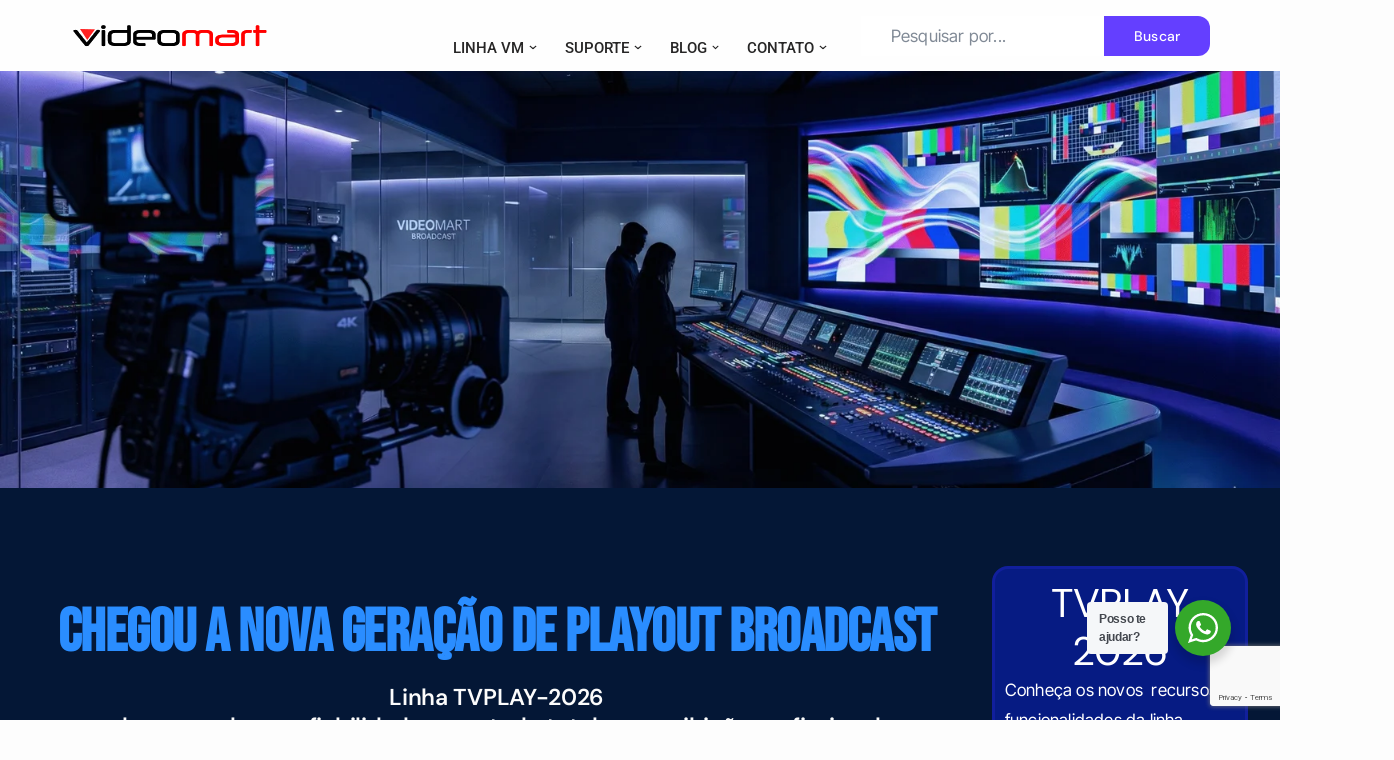

--- FILE ---
content_type: text/html; charset=UTF-8
request_url: https://avideomart.com.br/
body_size: 78320
content:
<!DOCTYPE html>
<html dir="ltr" lang="pt-BR" prefix="og: https://ogp.me/ns#">

<head>
	
	<meta charset="UTF-8">
	<meta name="viewport" content="width=device-width, initial-scale=1, minimum-scale=1">
	<link rel="profile" href="http://gmpg.org/xfn/11">
		<title>Videomart | Playouts TVPLAY e Soluções Broadcast Próprias para TV</title>

		<!-- All in One SEO 4.9.3 - aioseo.com -->
	<meta name="description" content="Eleve o nível da sua emissora ou produção com os playouts TVPLAY e sistemas broadcast próprios Videomart. Performance, estabilidade e suporte 24/7 desde 1987. Conheça!" />
	<meta name="robots" content="max-image-preview:large" />
	<meta name="msvalidate.01" content="5fd982bad28c4b01b4e4ce97e3a72a50" />
	<link rel="canonical" href="https://avideomart.com.br/" />
	<meta name="generator" content="All in One SEO (AIOSEO) 4.9.3" />
		<meta property="og:locale" content="pt_BR" />
		<meta property="og:site_name" content="TVPLAY- Videomart | Exibição de video broadcast | Exibidores de video TVPLAY" />
		<meta property="og:type" content="article" />
		<meta property="og:title" content="Videomart | Playouts TVPLAY e Soluções Broadcast Próprias para TV" />
		<meta property="og:description" content="Eleve o nível da sua emissora ou produção com os playouts TVPLAY e sistemas broadcast próprios Videomart. Performance, estabilidade e suporte 24/7 desde 1987. Conheça!" />
		<meta property="og:url" content="https://avideomart.com.br/" />
		<meta property="og:image" content="https://avideomart.com.br/wp-content/uploads/2024/06/cropped-LogoVM-FundoTransparenteBranco.png" />
		<meta property="og:image:secure_url" content="https://avideomart.com.br/wp-content/uploads/2024/06/cropped-LogoVM-FundoTransparenteBranco.png" />
		<meta property="og:image:width" content="194" />
		<meta property="og:image:height" content="27" />
		<meta property="article:published_time" content="2025-02-14T11:33:27+00:00" />
		<meta property="article:modified_time" content="2025-12-22T12:10:38+00:00" />
		<meta property="article:publisher" content="https://www.facebook.com/videomart" />
		<meta name="twitter:card" content="summary_large_image" />
		<meta name="twitter:site" content="@videomart" />
		<meta name="twitter:title" content="Videomart | Playouts TVPLAY e Soluções Broadcast Próprias para TV" />
		<meta name="twitter:description" content="Eleve o nível da sua emissora ou produção com os playouts TVPLAY e sistemas broadcast próprios Videomart. Performance, estabilidade e suporte 24/7 desde 1987. Conheça!" />
		<meta name="twitter:creator" content="@videomart" />
		<meta name="twitter:image" content="https://avideomart.com.br/wp-content/uploads/2024/06/cropped-LogoVM-FundoTransparenteBranco.png" />
		<script type="application/ld+json" class="aioseo-schema">
			{"@context":"https:\/\/schema.org","@graph":[{"@type":"BreadcrumbList","@id":"https:\/\/avideomart.com.br\/#breadcrumblist","itemListElement":[{"@type":"ListItem","@id":"https:\/\/avideomart.com.br#listItem","position":1,"name":"Home"}]},{"@type":"Organization","@id":"https:\/\/avideomart.com.br\/#organization","name":"TVPLAY- Videomart | Exibi\u00e7\u00e3o de video broadcast A Videomart Broadcast | fabricante do melhor exibidor brasileiro: TVPLAY","description":"Exibidores de video TVPLAY Videomart Broadcast, uma empresa que vende e cria solu\u00e7\u00f5es de tecnologia broadcast inovadoras desde 1987. O mercado audiovisual exige cada vez mais produtos e tecnologias \u00e1geis e de qualidade para sua produ\u00e7\u00e3o, exibi\u00e7\u00e3o e transmiss\u00e3o. Pensando nisso, a Videomart Broadcast foi criada para oferecer aos seus clientes solu\u00e7\u00f5es tecnol\u00f3gicas inteligentes e inovadoras. Nossa linha de produtos VM est\u00e1 em permanente evolu\u00e7\u00e3o, pois ouvimos atentamente \u00e0s sugest\u00f5es de nossos clientes. Desde nossa funda\u00e7\u00e3o, trazendo para o Brasil as principais marcas e produtos do mercado de \u00e1udio e v\u00eddeo profissional.","url":"https:\/\/avideomart.com.br\/","email":"comercial@videomart.com.br","telephone":"+552121421300","foundingDate":"1987-04-23","numberOfEmployees":{"@type":"QuantitativeValue","value":5},"logo":{"@type":"ImageObject","url":"https:\/\/avideomart.com.br\/wp-content\/uploads\/2023\/01\/cropped-cropped-LogoVMFundoBrancoNew.png","@id":"https:\/\/avideomart.com.br\/#organizationLogo","width":200,"height":66},"image":{"@id":"https:\/\/avideomart.com.br\/#organizationLogo"},"sameAs":["https:\/\/www.facebook.com\/videomart","https:\/\/twitter.com\/videomart","https:\/\/www.instagram.com\/videomart\/","https:\/\/www.youtube.com\/@videomart.broadcast"]},{"@type":"WebPage","@id":"https:\/\/avideomart.com.br\/#webpage","url":"https:\/\/avideomart.com.br\/","name":"Videomart | Playouts TVPLAY e Solu\u00e7\u00f5es Broadcast Pr\u00f3prias para TV","description":"Eleve o n\u00edvel da sua emissora ou produ\u00e7\u00e3o com os playouts TVPLAY e sistemas broadcast pr\u00f3prios Videomart. Performance, estabilidade e suporte 24\/7 desde 1987. Conhe\u00e7a!","inLanguage":"pt-BR","isPartOf":{"@id":"https:\/\/avideomart.com.br\/#website"},"breadcrumb":{"@id":"https:\/\/avideomart.com.br\/#breadcrumblist"},"datePublished":"2025-02-14T08:33:27-03:00","dateModified":"2025-12-22T09:10:38-03:00"},{"@type":"WebSite","@id":"https:\/\/avideomart.com.br\/#website","url":"https:\/\/avideomart.com.br\/","name":"TVPLAY- Videomart | Exibi\u00e7\u00e3o de video broadcast","alternateName":"Videomart Broadcast | Tecnologia exibi\u00e7\u00e3o de video broadcast TVPLAY","description":"Exibidores de video TVPLAY","inLanguage":"pt-BR","publisher":{"@id":"https:\/\/avideomart.com.br\/#organization"}}]}
		</script>
		<!-- All in One SEO -->

<link rel='dns-prefetch' href='//www.googletagmanager.com' />
<link rel='dns-prefetch' href='//fonts.googleapis.com' />
<link rel="alternate" type="application/rss+xml" title="Feed para TVPLAY- Videomart | Exibição de video broadcast &raquo;" href="https://avideomart.com.br/feed/" />
<link rel="alternate" type="application/rss+xml" title="Feed de comentários para TVPLAY- Videomart | Exibição de video broadcast &raquo;" href="https://avideomart.com.br/comments/feed/" />
<link rel="alternate" title="oEmbed (JSON)" type="application/json+oembed" href="https://avideomart.com.br/wp-json/oembed/1.0/embed?url=https%3A%2F%2Favideomart.com.br%2F" />
<link rel="alternate" title="oEmbed (XML)" type="text/xml+oembed" href="https://avideomart.com.br/wp-json/oembed/1.0/embed?url=https%3A%2F%2Favideomart.com.br%2F&#038;format=xml" />
<style id='wp-img-auto-sizes-contain-inline-css'>
img:is([sizes=auto i],[sizes^="auto," i]){contain-intrinsic-size:3000px 1500px}
/*# sourceURL=wp-img-auto-sizes-contain-inline-css */
</style>

<link rel='stylesheet' id='hfe-widgets-style-css' href='https://avideomart.com.br/wp-content/plugins/header-footer-elementor/inc/widgets-css/frontend.css?ver=2.8.1' media='all' />
<link rel='stylesheet' id='hfe-woo-product-grid-css' href='https://avideomart.com.br/wp-content/plugins/header-footer-elementor/inc/widgets-css/woo-products.css?ver=2.8.1' media='all' />
<style id='wp-emoji-styles-inline-css'>

	img.wp-smiley, img.emoji {
		display: inline !important;
		border: none !important;
		box-shadow: none !important;
		height: 1em !important;
		width: 1em !important;
		margin: 0 0.07em !important;
		vertical-align: -0.1em !important;
		background: none !important;
		padding: 0 !important;
	}
/*# sourceURL=wp-emoji-styles-inline-css */
</style>
<style id='classic-theme-styles-inline-css'>
/**
 * These rules are needed for backwards compatibility.
 * They should match the button element rules in the base theme.json file.
 */
.wp-block-button__link {
	color: #ffffff;
	background-color: #32373c;
	border-radius: 9999px; /* 100% causes an oval, but any explicit but really high value retains the pill shape. */

	/* This needs a low specificity so it won't override the rules from the button element if defined in theme.json. */
	box-shadow: none;
	text-decoration: none;

	/* The extra 2px are added to size solids the same as the outline versions.*/
	padding: calc(0.667em + 2px) calc(1.333em + 2px);

	font-size: 1.125em;
}

.wp-block-file__button {
	background: #32373c;
	color: #ffffff;
	text-decoration: none;
}

/*# sourceURL=/wp-includes/css/classic-themes.css */
</style>
<link rel='stylesheet' id='aioseo/css/src/vue/standalone/blocks/table-of-contents/global.scss-css' href='https://avideomart.com.br/wp-content/plugins/all-in-one-seo-pack/dist/Lite/assets/css/table-of-contents/global.e90f6d47.css?ver=4.9.3' media='all' />
<link rel='stylesheet' id='nta-css-popup-css' href='https://avideomart.com.br/wp-content/plugins/wp-whatsapp/assets/dist/css/style.css?ver=6.9' media='all' />
<style id='global-styles-inline-css'>
:root{--wp--preset--aspect-ratio--square: 1;--wp--preset--aspect-ratio--4-3: 4/3;--wp--preset--aspect-ratio--3-4: 3/4;--wp--preset--aspect-ratio--3-2: 3/2;--wp--preset--aspect-ratio--2-3: 2/3;--wp--preset--aspect-ratio--16-9: 16/9;--wp--preset--aspect-ratio--9-16: 9/16;--wp--preset--color--black: #000000;--wp--preset--color--cyan-bluish-gray: #abb8c3;--wp--preset--color--white: #ffffff;--wp--preset--color--pale-pink: #f78da7;--wp--preset--color--vivid-red: #cf2e2e;--wp--preset--color--luminous-vivid-orange: #ff6900;--wp--preset--color--luminous-vivid-amber: #fcb900;--wp--preset--color--light-green-cyan: #7bdcb5;--wp--preset--color--vivid-green-cyan: #00d084;--wp--preset--color--pale-cyan-blue: #8ed1fc;--wp--preset--color--vivid-cyan-blue: #0693e3;--wp--preset--color--vivid-purple: #9b51e0;--wp--preset--color--neve-link-color: var(--nv-primary-accent);--wp--preset--color--neve-link-hover-color: var(--nv-secondary-accent);--wp--preset--color--nv-site-bg: var(--nv-site-bg);--wp--preset--color--nv-light-bg: var(--nv-light-bg);--wp--preset--color--nv-dark-bg: var(--nv-dark-bg);--wp--preset--color--neve-text-color: var(--nv-text-color);--wp--preset--color--nv-text-dark-bg: var(--nv-text-dark-bg);--wp--preset--color--nv-c-1: var(--nv-c-1);--wp--preset--color--nv-c-2: var(--nv-c-2);--wp--preset--gradient--vivid-cyan-blue-to-vivid-purple: linear-gradient(135deg,rgb(6,147,227) 0%,rgb(155,81,224) 100%);--wp--preset--gradient--light-green-cyan-to-vivid-green-cyan: linear-gradient(135deg,rgb(122,220,180) 0%,rgb(0,208,130) 100%);--wp--preset--gradient--luminous-vivid-amber-to-luminous-vivid-orange: linear-gradient(135deg,rgb(252,185,0) 0%,rgb(255,105,0) 100%);--wp--preset--gradient--luminous-vivid-orange-to-vivid-red: linear-gradient(135deg,rgb(255,105,0) 0%,rgb(207,46,46) 100%);--wp--preset--gradient--very-light-gray-to-cyan-bluish-gray: linear-gradient(135deg,rgb(238,238,238) 0%,rgb(169,184,195) 100%);--wp--preset--gradient--cool-to-warm-spectrum: linear-gradient(135deg,rgb(74,234,220) 0%,rgb(151,120,209) 20%,rgb(207,42,186) 40%,rgb(238,44,130) 60%,rgb(251,105,98) 80%,rgb(254,248,76) 100%);--wp--preset--gradient--blush-light-purple: linear-gradient(135deg,rgb(255,206,236) 0%,rgb(152,150,240) 100%);--wp--preset--gradient--blush-bordeaux: linear-gradient(135deg,rgb(254,205,165) 0%,rgb(254,45,45) 50%,rgb(107,0,62) 100%);--wp--preset--gradient--luminous-dusk: linear-gradient(135deg,rgb(255,203,112) 0%,rgb(199,81,192) 50%,rgb(65,88,208) 100%);--wp--preset--gradient--pale-ocean: linear-gradient(135deg,rgb(255,245,203) 0%,rgb(182,227,212) 50%,rgb(51,167,181) 100%);--wp--preset--gradient--electric-grass: linear-gradient(135deg,rgb(202,248,128) 0%,rgb(113,206,126) 100%);--wp--preset--gradient--midnight: linear-gradient(135deg,rgb(2,3,129) 0%,rgb(40,116,252) 100%);--wp--preset--font-size--small: 13px;--wp--preset--font-size--medium: 20px;--wp--preset--font-size--large: 36px;--wp--preset--font-size--x-large: 42px;--wp--preset--spacing--20: 0.44rem;--wp--preset--spacing--30: 0.67rem;--wp--preset--spacing--40: 1rem;--wp--preset--spacing--50: 1.5rem;--wp--preset--spacing--60: 2.25rem;--wp--preset--spacing--70: 3.38rem;--wp--preset--spacing--80: 5.06rem;--wp--preset--shadow--natural: 6px 6px 9px rgba(0, 0, 0, 0.2);--wp--preset--shadow--deep: 12px 12px 50px rgba(0, 0, 0, 0.4);--wp--preset--shadow--sharp: 6px 6px 0px rgba(0, 0, 0, 0.2);--wp--preset--shadow--outlined: 6px 6px 0px -3px rgb(255, 255, 255), 6px 6px rgb(0, 0, 0);--wp--preset--shadow--crisp: 6px 6px 0px rgb(0, 0, 0);}:where(.is-layout-flex){gap: 0.5em;}:where(.is-layout-grid){gap: 0.5em;}body .is-layout-flex{display: flex;}.is-layout-flex{flex-wrap: wrap;align-items: center;}.is-layout-flex > :is(*, div){margin: 0;}body .is-layout-grid{display: grid;}.is-layout-grid > :is(*, div){margin: 0;}:where(.wp-block-columns.is-layout-flex){gap: 2em;}:where(.wp-block-columns.is-layout-grid){gap: 2em;}:where(.wp-block-post-template.is-layout-flex){gap: 1.25em;}:where(.wp-block-post-template.is-layout-grid){gap: 1.25em;}.has-black-color{color: var(--wp--preset--color--black) !important;}.has-cyan-bluish-gray-color{color: var(--wp--preset--color--cyan-bluish-gray) !important;}.has-white-color{color: var(--wp--preset--color--white) !important;}.has-pale-pink-color{color: var(--wp--preset--color--pale-pink) !important;}.has-vivid-red-color{color: var(--wp--preset--color--vivid-red) !important;}.has-luminous-vivid-orange-color{color: var(--wp--preset--color--luminous-vivid-orange) !important;}.has-luminous-vivid-amber-color{color: var(--wp--preset--color--luminous-vivid-amber) !important;}.has-light-green-cyan-color{color: var(--wp--preset--color--light-green-cyan) !important;}.has-vivid-green-cyan-color{color: var(--wp--preset--color--vivid-green-cyan) !important;}.has-pale-cyan-blue-color{color: var(--wp--preset--color--pale-cyan-blue) !important;}.has-vivid-cyan-blue-color{color: var(--wp--preset--color--vivid-cyan-blue) !important;}.has-vivid-purple-color{color: var(--wp--preset--color--vivid-purple) !important;}.has-neve-link-color-color{color: var(--wp--preset--color--neve-link-color) !important;}.has-neve-link-hover-color-color{color: var(--wp--preset--color--neve-link-hover-color) !important;}.has-nv-site-bg-color{color: var(--wp--preset--color--nv-site-bg) !important;}.has-nv-light-bg-color{color: var(--wp--preset--color--nv-light-bg) !important;}.has-nv-dark-bg-color{color: var(--wp--preset--color--nv-dark-bg) !important;}.has-neve-text-color-color{color: var(--wp--preset--color--neve-text-color) !important;}.has-nv-text-dark-bg-color{color: var(--wp--preset--color--nv-text-dark-bg) !important;}.has-nv-c-1-color{color: var(--wp--preset--color--nv-c-1) !important;}.has-nv-c-2-color{color: var(--wp--preset--color--nv-c-2) !important;}.has-black-background-color{background-color: var(--wp--preset--color--black) !important;}.has-cyan-bluish-gray-background-color{background-color: var(--wp--preset--color--cyan-bluish-gray) !important;}.has-white-background-color{background-color: var(--wp--preset--color--white) !important;}.has-pale-pink-background-color{background-color: var(--wp--preset--color--pale-pink) !important;}.has-vivid-red-background-color{background-color: var(--wp--preset--color--vivid-red) !important;}.has-luminous-vivid-orange-background-color{background-color: var(--wp--preset--color--luminous-vivid-orange) !important;}.has-luminous-vivid-amber-background-color{background-color: var(--wp--preset--color--luminous-vivid-amber) !important;}.has-light-green-cyan-background-color{background-color: var(--wp--preset--color--light-green-cyan) !important;}.has-vivid-green-cyan-background-color{background-color: var(--wp--preset--color--vivid-green-cyan) !important;}.has-pale-cyan-blue-background-color{background-color: var(--wp--preset--color--pale-cyan-blue) !important;}.has-vivid-cyan-blue-background-color{background-color: var(--wp--preset--color--vivid-cyan-blue) !important;}.has-vivid-purple-background-color{background-color: var(--wp--preset--color--vivid-purple) !important;}.has-neve-link-color-background-color{background-color: var(--wp--preset--color--neve-link-color) !important;}.has-neve-link-hover-color-background-color{background-color: var(--wp--preset--color--neve-link-hover-color) !important;}.has-nv-site-bg-background-color{background-color: var(--wp--preset--color--nv-site-bg) !important;}.has-nv-light-bg-background-color{background-color: var(--wp--preset--color--nv-light-bg) !important;}.has-nv-dark-bg-background-color{background-color: var(--wp--preset--color--nv-dark-bg) !important;}.has-neve-text-color-background-color{background-color: var(--wp--preset--color--neve-text-color) !important;}.has-nv-text-dark-bg-background-color{background-color: var(--wp--preset--color--nv-text-dark-bg) !important;}.has-nv-c-1-background-color{background-color: var(--wp--preset--color--nv-c-1) !important;}.has-nv-c-2-background-color{background-color: var(--wp--preset--color--nv-c-2) !important;}.has-black-border-color{border-color: var(--wp--preset--color--black) !important;}.has-cyan-bluish-gray-border-color{border-color: var(--wp--preset--color--cyan-bluish-gray) !important;}.has-white-border-color{border-color: var(--wp--preset--color--white) !important;}.has-pale-pink-border-color{border-color: var(--wp--preset--color--pale-pink) !important;}.has-vivid-red-border-color{border-color: var(--wp--preset--color--vivid-red) !important;}.has-luminous-vivid-orange-border-color{border-color: var(--wp--preset--color--luminous-vivid-orange) !important;}.has-luminous-vivid-amber-border-color{border-color: var(--wp--preset--color--luminous-vivid-amber) !important;}.has-light-green-cyan-border-color{border-color: var(--wp--preset--color--light-green-cyan) !important;}.has-vivid-green-cyan-border-color{border-color: var(--wp--preset--color--vivid-green-cyan) !important;}.has-pale-cyan-blue-border-color{border-color: var(--wp--preset--color--pale-cyan-blue) !important;}.has-vivid-cyan-blue-border-color{border-color: var(--wp--preset--color--vivid-cyan-blue) !important;}.has-vivid-purple-border-color{border-color: var(--wp--preset--color--vivid-purple) !important;}.has-neve-link-color-border-color{border-color: var(--wp--preset--color--neve-link-color) !important;}.has-neve-link-hover-color-border-color{border-color: var(--wp--preset--color--neve-link-hover-color) !important;}.has-nv-site-bg-border-color{border-color: var(--wp--preset--color--nv-site-bg) !important;}.has-nv-light-bg-border-color{border-color: var(--wp--preset--color--nv-light-bg) !important;}.has-nv-dark-bg-border-color{border-color: var(--wp--preset--color--nv-dark-bg) !important;}.has-neve-text-color-border-color{border-color: var(--wp--preset--color--neve-text-color) !important;}.has-nv-text-dark-bg-border-color{border-color: var(--wp--preset--color--nv-text-dark-bg) !important;}.has-nv-c-1-border-color{border-color: var(--wp--preset--color--nv-c-1) !important;}.has-nv-c-2-border-color{border-color: var(--wp--preset--color--nv-c-2) !important;}.has-vivid-cyan-blue-to-vivid-purple-gradient-background{background: var(--wp--preset--gradient--vivid-cyan-blue-to-vivid-purple) !important;}.has-light-green-cyan-to-vivid-green-cyan-gradient-background{background: var(--wp--preset--gradient--light-green-cyan-to-vivid-green-cyan) !important;}.has-luminous-vivid-amber-to-luminous-vivid-orange-gradient-background{background: var(--wp--preset--gradient--luminous-vivid-amber-to-luminous-vivid-orange) !important;}.has-luminous-vivid-orange-to-vivid-red-gradient-background{background: var(--wp--preset--gradient--luminous-vivid-orange-to-vivid-red) !important;}.has-very-light-gray-to-cyan-bluish-gray-gradient-background{background: var(--wp--preset--gradient--very-light-gray-to-cyan-bluish-gray) !important;}.has-cool-to-warm-spectrum-gradient-background{background: var(--wp--preset--gradient--cool-to-warm-spectrum) !important;}.has-blush-light-purple-gradient-background{background: var(--wp--preset--gradient--blush-light-purple) !important;}.has-blush-bordeaux-gradient-background{background: var(--wp--preset--gradient--blush-bordeaux) !important;}.has-luminous-dusk-gradient-background{background: var(--wp--preset--gradient--luminous-dusk) !important;}.has-pale-ocean-gradient-background{background: var(--wp--preset--gradient--pale-ocean) !important;}.has-electric-grass-gradient-background{background: var(--wp--preset--gradient--electric-grass) !important;}.has-midnight-gradient-background{background: var(--wp--preset--gradient--midnight) !important;}.has-small-font-size{font-size: var(--wp--preset--font-size--small) !important;}.has-medium-font-size{font-size: var(--wp--preset--font-size--medium) !important;}.has-large-font-size{font-size: var(--wp--preset--font-size--large) !important;}.has-x-large-font-size{font-size: var(--wp--preset--font-size--x-large) !important;}
:where(.wp-block-post-template.is-layout-flex){gap: 1.25em;}:where(.wp-block-post-template.is-layout-grid){gap: 1.25em;}
:where(.wp-block-term-template.is-layout-flex){gap: 1.25em;}:where(.wp-block-term-template.is-layout-grid){gap: 1.25em;}
:where(.wp-block-columns.is-layout-flex){gap: 2em;}:where(.wp-block-columns.is-layout-grid){gap: 2em;}
:root :where(.wp-block-pullquote){font-size: 1.5em;line-height: 1.6;}
/*# sourceURL=global-styles-inline-css */
</style>
<link rel='stylesheet' id='contact-form-7-css' href='https://avideomart.com.br/wp-content/plugins/contact-form-7/includes/css/styles.css?ver=6.1.4' media='all' />
<link rel='stylesheet' id='htslider-widgets-css' href='https://avideomart.com.br/wp-content/plugins/ht-slider-for-elementor/assets/css/ht-slider-widgets.css?ver=1.7.6' media='all' />
<link rel='stylesheet' id='woocommerce-layout-css' href='https://avideomart.com.br/wp-content/plugins/woocommerce/assets/css/woocommerce-layout.css?ver=10.4.3' media='all' />
<link rel='stylesheet' id='woocommerce-smallscreen-css' href='https://avideomart.com.br/wp-content/plugins/woocommerce/assets/css/woocommerce-smallscreen.css?ver=10.4.3' media='only screen and (max-width: 768px)' />
<link rel='stylesheet' id='woocommerce-general-css' href='https://avideomart.com.br/wp-content/plugins/woocommerce/assets/css/woocommerce.css?ver=10.4.3' media='all' />
<style id='woocommerce-inline-inline-css'>
.woocommerce form .form-row .required { visibility: visible; }
/*# sourceURL=woocommerce-inline-inline-css */
</style>
<link rel='stylesheet' id='wpcf7-redirect-script-frontend-css' href='https://avideomart.com.br/wp-content/plugins/wpcf7-redirect/build/assets/frontend-script.css?ver=2c532d7e2be36f6af233' media='all' />
<link rel='stylesheet' id='hfe-style-css' href='https://avideomart.com.br/wp-content/plugins/header-footer-elementor/assets/css/header-footer-elementor.css?ver=2.8.1' media='all' />
<link rel='stylesheet' id='elementor-frontend-css' href='https://avideomart.com.br/wp-content/uploads/elementor/css/custom-frontend.css?ver=1768780146' media='all' />
<style id='elementor-frontend-inline-css'>
@-webkit-keyframes ha_fadeIn{0%{opacity:0}to{opacity:1}}@keyframes ha_fadeIn{0%{opacity:0}to{opacity:1}}@-webkit-keyframes ha_zoomIn{0%{opacity:0;-webkit-transform:scale3d(.3,.3,.3);transform:scale3d(.3,.3,.3)}50%{opacity:1}}@keyframes ha_zoomIn{0%{opacity:0;-webkit-transform:scale3d(.3,.3,.3);transform:scale3d(.3,.3,.3)}50%{opacity:1}}@-webkit-keyframes ha_rollIn{0%{opacity:0;-webkit-transform:translate3d(-100%,0,0) rotate3d(0,0,1,-120deg);transform:translate3d(-100%,0,0) rotate3d(0,0,1,-120deg)}to{opacity:1}}@keyframes ha_rollIn{0%{opacity:0;-webkit-transform:translate3d(-100%,0,0) rotate3d(0,0,1,-120deg);transform:translate3d(-100%,0,0) rotate3d(0,0,1,-120deg)}to{opacity:1}}@-webkit-keyframes ha_bounce{0%,20%,53%,to{-webkit-animation-timing-function:cubic-bezier(.215,.61,.355,1);animation-timing-function:cubic-bezier(.215,.61,.355,1)}40%,43%{-webkit-transform:translate3d(0,-30px,0) scaleY(1.1);transform:translate3d(0,-30px,0) scaleY(1.1);-webkit-animation-timing-function:cubic-bezier(.755,.05,.855,.06);animation-timing-function:cubic-bezier(.755,.05,.855,.06)}70%{-webkit-transform:translate3d(0,-15px,0) scaleY(1.05);transform:translate3d(0,-15px,0) scaleY(1.05);-webkit-animation-timing-function:cubic-bezier(.755,.05,.855,.06);animation-timing-function:cubic-bezier(.755,.05,.855,.06)}80%{-webkit-transition-timing-function:cubic-bezier(.215,.61,.355,1);transition-timing-function:cubic-bezier(.215,.61,.355,1);-webkit-transform:translate3d(0,0,0) scaleY(.95);transform:translate3d(0,0,0) scaleY(.95)}90%{-webkit-transform:translate3d(0,-4px,0) scaleY(1.02);transform:translate3d(0,-4px,0) scaleY(1.02)}}@keyframes ha_bounce{0%,20%,53%,to{-webkit-animation-timing-function:cubic-bezier(.215,.61,.355,1);animation-timing-function:cubic-bezier(.215,.61,.355,1)}40%,43%{-webkit-transform:translate3d(0,-30px,0) scaleY(1.1);transform:translate3d(0,-30px,0) scaleY(1.1);-webkit-animation-timing-function:cubic-bezier(.755,.05,.855,.06);animation-timing-function:cubic-bezier(.755,.05,.855,.06)}70%{-webkit-transform:translate3d(0,-15px,0) scaleY(1.05);transform:translate3d(0,-15px,0) scaleY(1.05);-webkit-animation-timing-function:cubic-bezier(.755,.05,.855,.06);animation-timing-function:cubic-bezier(.755,.05,.855,.06)}80%{-webkit-transition-timing-function:cubic-bezier(.215,.61,.355,1);transition-timing-function:cubic-bezier(.215,.61,.355,1);-webkit-transform:translate3d(0,0,0) scaleY(.95);transform:translate3d(0,0,0) scaleY(.95)}90%{-webkit-transform:translate3d(0,-4px,0) scaleY(1.02);transform:translate3d(0,-4px,0) scaleY(1.02)}}@-webkit-keyframes ha_bounceIn{0%,20%,40%,60%,80%,to{-webkit-animation-timing-function:cubic-bezier(.215,.61,.355,1);animation-timing-function:cubic-bezier(.215,.61,.355,1)}0%{opacity:0;-webkit-transform:scale3d(.3,.3,.3);transform:scale3d(.3,.3,.3)}20%{-webkit-transform:scale3d(1.1,1.1,1.1);transform:scale3d(1.1,1.1,1.1)}40%{-webkit-transform:scale3d(.9,.9,.9);transform:scale3d(.9,.9,.9)}60%{opacity:1;-webkit-transform:scale3d(1.03,1.03,1.03);transform:scale3d(1.03,1.03,1.03)}80%{-webkit-transform:scale3d(.97,.97,.97);transform:scale3d(.97,.97,.97)}to{opacity:1}}@keyframes ha_bounceIn{0%,20%,40%,60%,80%,to{-webkit-animation-timing-function:cubic-bezier(.215,.61,.355,1);animation-timing-function:cubic-bezier(.215,.61,.355,1)}0%{opacity:0;-webkit-transform:scale3d(.3,.3,.3);transform:scale3d(.3,.3,.3)}20%{-webkit-transform:scale3d(1.1,1.1,1.1);transform:scale3d(1.1,1.1,1.1)}40%{-webkit-transform:scale3d(.9,.9,.9);transform:scale3d(.9,.9,.9)}60%{opacity:1;-webkit-transform:scale3d(1.03,1.03,1.03);transform:scale3d(1.03,1.03,1.03)}80%{-webkit-transform:scale3d(.97,.97,.97);transform:scale3d(.97,.97,.97)}to{opacity:1}}@-webkit-keyframes ha_flipInX{0%{opacity:0;-webkit-transform:perspective(400px) rotate3d(1,0,0,90deg);transform:perspective(400px) rotate3d(1,0,0,90deg);-webkit-animation-timing-function:ease-in;animation-timing-function:ease-in}40%{-webkit-transform:perspective(400px) rotate3d(1,0,0,-20deg);transform:perspective(400px) rotate3d(1,0,0,-20deg);-webkit-animation-timing-function:ease-in;animation-timing-function:ease-in}60%{opacity:1;-webkit-transform:perspective(400px) rotate3d(1,0,0,10deg);transform:perspective(400px) rotate3d(1,0,0,10deg)}80%{-webkit-transform:perspective(400px) rotate3d(1,0,0,-5deg);transform:perspective(400px) rotate3d(1,0,0,-5deg)}}@keyframes ha_flipInX{0%{opacity:0;-webkit-transform:perspective(400px) rotate3d(1,0,0,90deg);transform:perspective(400px) rotate3d(1,0,0,90deg);-webkit-animation-timing-function:ease-in;animation-timing-function:ease-in}40%{-webkit-transform:perspective(400px) rotate3d(1,0,0,-20deg);transform:perspective(400px) rotate3d(1,0,0,-20deg);-webkit-animation-timing-function:ease-in;animation-timing-function:ease-in}60%{opacity:1;-webkit-transform:perspective(400px) rotate3d(1,0,0,10deg);transform:perspective(400px) rotate3d(1,0,0,10deg)}80%{-webkit-transform:perspective(400px) rotate3d(1,0,0,-5deg);transform:perspective(400px) rotate3d(1,0,0,-5deg)}}@-webkit-keyframes ha_flipInY{0%{opacity:0;-webkit-transform:perspective(400px) rotate3d(0,1,0,90deg);transform:perspective(400px) rotate3d(0,1,0,90deg);-webkit-animation-timing-function:ease-in;animation-timing-function:ease-in}40%{-webkit-transform:perspective(400px) rotate3d(0,1,0,-20deg);transform:perspective(400px) rotate3d(0,1,0,-20deg);-webkit-animation-timing-function:ease-in;animation-timing-function:ease-in}60%{opacity:1;-webkit-transform:perspective(400px) rotate3d(0,1,0,10deg);transform:perspective(400px) rotate3d(0,1,0,10deg)}80%{-webkit-transform:perspective(400px) rotate3d(0,1,0,-5deg);transform:perspective(400px) rotate3d(0,1,0,-5deg)}}@keyframes ha_flipInY{0%{opacity:0;-webkit-transform:perspective(400px) rotate3d(0,1,0,90deg);transform:perspective(400px) rotate3d(0,1,0,90deg);-webkit-animation-timing-function:ease-in;animation-timing-function:ease-in}40%{-webkit-transform:perspective(400px) rotate3d(0,1,0,-20deg);transform:perspective(400px) rotate3d(0,1,0,-20deg);-webkit-animation-timing-function:ease-in;animation-timing-function:ease-in}60%{opacity:1;-webkit-transform:perspective(400px) rotate3d(0,1,0,10deg);transform:perspective(400px) rotate3d(0,1,0,10deg)}80%{-webkit-transform:perspective(400px) rotate3d(0,1,0,-5deg);transform:perspective(400px) rotate3d(0,1,0,-5deg)}}@-webkit-keyframes ha_swing{20%{-webkit-transform:rotate3d(0,0,1,15deg);transform:rotate3d(0,0,1,15deg)}40%{-webkit-transform:rotate3d(0,0,1,-10deg);transform:rotate3d(0,0,1,-10deg)}60%{-webkit-transform:rotate3d(0,0,1,5deg);transform:rotate3d(0,0,1,5deg)}80%{-webkit-transform:rotate3d(0,0,1,-5deg);transform:rotate3d(0,0,1,-5deg)}}@keyframes ha_swing{20%{-webkit-transform:rotate3d(0,0,1,15deg);transform:rotate3d(0,0,1,15deg)}40%{-webkit-transform:rotate3d(0,0,1,-10deg);transform:rotate3d(0,0,1,-10deg)}60%{-webkit-transform:rotate3d(0,0,1,5deg);transform:rotate3d(0,0,1,5deg)}80%{-webkit-transform:rotate3d(0,0,1,-5deg);transform:rotate3d(0,0,1,-5deg)}}@-webkit-keyframes ha_slideInDown{0%{visibility:visible;-webkit-transform:translate3d(0,-100%,0);transform:translate3d(0,-100%,0)}}@keyframes ha_slideInDown{0%{visibility:visible;-webkit-transform:translate3d(0,-100%,0);transform:translate3d(0,-100%,0)}}@-webkit-keyframes ha_slideInUp{0%{visibility:visible;-webkit-transform:translate3d(0,100%,0);transform:translate3d(0,100%,0)}}@keyframes ha_slideInUp{0%{visibility:visible;-webkit-transform:translate3d(0,100%,0);transform:translate3d(0,100%,0)}}@-webkit-keyframes ha_slideInLeft{0%{visibility:visible;-webkit-transform:translate3d(-100%,0,0);transform:translate3d(-100%,0,0)}}@keyframes ha_slideInLeft{0%{visibility:visible;-webkit-transform:translate3d(-100%,0,0);transform:translate3d(-100%,0,0)}}@-webkit-keyframes ha_slideInRight{0%{visibility:visible;-webkit-transform:translate3d(100%,0,0);transform:translate3d(100%,0,0)}}@keyframes ha_slideInRight{0%{visibility:visible;-webkit-transform:translate3d(100%,0,0);transform:translate3d(100%,0,0)}}.ha_fadeIn{-webkit-animation-name:ha_fadeIn;animation-name:ha_fadeIn}.ha_zoomIn{-webkit-animation-name:ha_zoomIn;animation-name:ha_zoomIn}.ha_rollIn{-webkit-animation-name:ha_rollIn;animation-name:ha_rollIn}.ha_bounce{-webkit-transform-origin:center bottom;-ms-transform-origin:center bottom;transform-origin:center bottom;-webkit-animation-name:ha_bounce;animation-name:ha_bounce}.ha_bounceIn{-webkit-animation-name:ha_bounceIn;animation-name:ha_bounceIn;-webkit-animation-duration:.75s;-webkit-animation-duration:calc(var(--animate-duration)*.75);animation-duration:.75s;animation-duration:calc(var(--animate-duration)*.75)}.ha_flipInX,.ha_flipInY{-webkit-animation-name:ha_flipInX;animation-name:ha_flipInX;-webkit-backface-visibility:visible!important;backface-visibility:visible!important}.ha_flipInY{-webkit-animation-name:ha_flipInY;animation-name:ha_flipInY}.ha_swing{-webkit-transform-origin:top center;-ms-transform-origin:top center;transform-origin:top center;-webkit-animation-name:ha_swing;animation-name:ha_swing}.ha_slideInDown{-webkit-animation-name:ha_slideInDown;animation-name:ha_slideInDown}.ha_slideInUp{-webkit-animation-name:ha_slideInUp;animation-name:ha_slideInUp}.ha_slideInLeft{-webkit-animation-name:ha_slideInLeft;animation-name:ha_slideInLeft}.ha_slideInRight{-webkit-animation-name:ha_slideInRight;animation-name:ha_slideInRight}.ha-css-transform-yes{-webkit-transition-duration:var(--ha-tfx-transition-duration, .2s);transition-duration:var(--ha-tfx-transition-duration, .2s);-webkit-transition-property:-webkit-transform;transition-property:transform;transition-property:transform,-webkit-transform;-webkit-transform:translate(var(--ha-tfx-translate-x, 0),var(--ha-tfx-translate-y, 0)) scale(var(--ha-tfx-scale-x, 1),var(--ha-tfx-scale-y, 1)) skew(var(--ha-tfx-skew-x, 0),var(--ha-tfx-skew-y, 0)) rotateX(var(--ha-tfx-rotate-x, 0)) rotateY(var(--ha-tfx-rotate-y, 0)) rotateZ(var(--ha-tfx-rotate-z, 0));transform:translate(var(--ha-tfx-translate-x, 0),var(--ha-tfx-translate-y, 0)) scale(var(--ha-tfx-scale-x, 1),var(--ha-tfx-scale-y, 1)) skew(var(--ha-tfx-skew-x, 0),var(--ha-tfx-skew-y, 0)) rotateX(var(--ha-tfx-rotate-x, 0)) rotateY(var(--ha-tfx-rotate-y, 0)) rotateZ(var(--ha-tfx-rotate-z, 0))}.ha-css-transform-yes:hover{-webkit-transform:translate(var(--ha-tfx-translate-x-hover, var(--ha-tfx-translate-x, 0)),var(--ha-tfx-translate-y-hover, var(--ha-tfx-translate-y, 0))) scale(var(--ha-tfx-scale-x-hover, var(--ha-tfx-scale-x, 1)),var(--ha-tfx-scale-y-hover, var(--ha-tfx-scale-y, 1))) skew(var(--ha-tfx-skew-x-hover, var(--ha-tfx-skew-x, 0)),var(--ha-tfx-skew-y-hover, var(--ha-tfx-skew-y, 0))) rotateX(var(--ha-tfx-rotate-x-hover, var(--ha-tfx-rotate-x, 0))) rotateY(var(--ha-tfx-rotate-y-hover, var(--ha-tfx-rotate-y, 0))) rotateZ(var(--ha-tfx-rotate-z-hover, var(--ha-tfx-rotate-z, 0)));transform:translate(var(--ha-tfx-translate-x-hover, var(--ha-tfx-translate-x, 0)),var(--ha-tfx-translate-y-hover, var(--ha-tfx-translate-y, 0))) scale(var(--ha-tfx-scale-x-hover, var(--ha-tfx-scale-x, 1)),var(--ha-tfx-scale-y-hover, var(--ha-tfx-scale-y, 1))) skew(var(--ha-tfx-skew-x-hover, var(--ha-tfx-skew-x, 0)),var(--ha-tfx-skew-y-hover, var(--ha-tfx-skew-y, 0))) rotateX(var(--ha-tfx-rotate-x-hover, var(--ha-tfx-rotate-x, 0))) rotateY(var(--ha-tfx-rotate-y-hover, var(--ha-tfx-rotate-y, 0))) rotateZ(var(--ha-tfx-rotate-z-hover, var(--ha-tfx-rotate-z, 0)))}.happy-addon>.elementor-widget-container{word-wrap:break-word;overflow-wrap:break-word}.happy-addon>.elementor-widget-container,.happy-addon>.elementor-widget-container *{-webkit-box-sizing:border-box;box-sizing:border-box}.happy-addon:not(:has(.elementor-widget-container)),.happy-addon:not(:has(.elementor-widget-container)) *{-webkit-box-sizing:border-box;box-sizing:border-box;word-wrap:break-word;overflow-wrap:break-word}.happy-addon p:empty{display:none}.happy-addon .elementor-inline-editing{min-height:auto!important}.happy-addon-pro img{max-width:100%;height:auto;-o-object-fit:cover;object-fit:cover}.ha-screen-reader-text{position:absolute;overflow:hidden;clip:rect(1px,1px,1px,1px);margin:-1px;padding:0;width:1px;height:1px;border:0;word-wrap:normal!important;-webkit-clip-path:inset(50%);clip-path:inset(50%)}.ha-has-bg-overlay>.elementor-widget-container{position:relative;z-index:1}.ha-has-bg-overlay>.elementor-widget-container:before{position:absolute;top:0;left:0;z-index:-1;width:100%;height:100%;content:""}.ha-has-bg-overlay:not(:has(.elementor-widget-container)){position:relative;z-index:1}.ha-has-bg-overlay:not(:has(.elementor-widget-container)):before{position:absolute;top:0;left:0;z-index:-1;width:100%;height:100%;content:""}.ha-popup--is-enabled .ha-js-popup,.ha-popup--is-enabled .ha-js-popup img{cursor:-webkit-zoom-in!important;cursor:zoom-in!important}.mfp-wrap .mfp-arrow,.mfp-wrap .mfp-close{background-color:transparent}.mfp-wrap .mfp-arrow:focus,.mfp-wrap .mfp-close:focus{outline-width:thin}.ha-advanced-tooltip-enable{position:relative;cursor:pointer;--ha-tooltip-arrow-color:black;--ha-tooltip-arrow-distance:0}.ha-advanced-tooltip-enable .ha-advanced-tooltip-content{position:absolute;z-index:999;display:none;padding:5px 0;width:120px;height:auto;border-radius:6px;background-color:#000;color:#fff;text-align:center;opacity:0}.ha-advanced-tooltip-enable .ha-advanced-tooltip-content::after{position:absolute;border-width:5px;border-style:solid;content:""}.ha-advanced-tooltip-enable .ha-advanced-tooltip-content.no-arrow::after{visibility:hidden}.ha-advanced-tooltip-enable .ha-advanced-tooltip-content.show{display:inline-block;opacity:1}.ha-advanced-tooltip-enable.ha-advanced-tooltip-top .ha-advanced-tooltip-content,body[data-elementor-device-mode=tablet] .ha-advanced-tooltip-enable.ha-advanced-tooltip-tablet-top .ha-advanced-tooltip-content{top:unset;right:0;bottom:calc(101% + var(--ha-tooltip-arrow-distance));left:0;margin:0 auto}.ha-advanced-tooltip-enable.ha-advanced-tooltip-top .ha-advanced-tooltip-content::after,body[data-elementor-device-mode=tablet] .ha-advanced-tooltip-enable.ha-advanced-tooltip-tablet-top .ha-advanced-tooltip-content::after{top:100%;right:unset;bottom:unset;left:50%;border-color:var(--ha-tooltip-arrow-color) transparent transparent transparent;-webkit-transform:translateX(-50%);-ms-transform:translateX(-50%);transform:translateX(-50%)}.ha-advanced-tooltip-enable.ha-advanced-tooltip-bottom .ha-advanced-tooltip-content,body[data-elementor-device-mode=tablet] .ha-advanced-tooltip-enable.ha-advanced-tooltip-tablet-bottom .ha-advanced-tooltip-content{top:calc(101% + var(--ha-tooltip-arrow-distance));right:0;bottom:unset;left:0;margin:0 auto}.ha-advanced-tooltip-enable.ha-advanced-tooltip-bottom .ha-advanced-tooltip-content::after,body[data-elementor-device-mode=tablet] .ha-advanced-tooltip-enable.ha-advanced-tooltip-tablet-bottom .ha-advanced-tooltip-content::after{top:unset;right:unset;bottom:100%;left:50%;border-color:transparent transparent var(--ha-tooltip-arrow-color) transparent;-webkit-transform:translateX(-50%);-ms-transform:translateX(-50%);transform:translateX(-50%)}.ha-advanced-tooltip-enable.ha-advanced-tooltip-left .ha-advanced-tooltip-content,body[data-elementor-device-mode=tablet] .ha-advanced-tooltip-enable.ha-advanced-tooltip-tablet-left .ha-advanced-tooltip-content{top:50%;right:calc(101% + var(--ha-tooltip-arrow-distance));bottom:unset;left:unset;-webkit-transform:translateY(-50%);-ms-transform:translateY(-50%);transform:translateY(-50%)}.ha-advanced-tooltip-enable.ha-advanced-tooltip-left .ha-advanced-tooltip-content::after,body[data-elementor-device-mode=tablet] .ha-advanced-tooltip-enable.ha-advanced-tooltip-tablet-left .ha-advanced-tooltip-content::after{top:50%;right:unset;bottom:unset;left:100%;border-color:transparent transparent transparent var(--ha-tooltip-arrow-color);-webkit-transform:translateY(-50%);-ms-transform:translateY(-50%);transform:translateY(-50%)}.ha-advanced-tooltip-enable.ha-advanced-tooltip-right .ha-advanced-tooltip-content,body[data-elementor-device-mode=tablet] .ha-advanced-tooltip-enable.ha-advanced-tooltip-tablet-right .ha-advanced-tooltip-content{top:50%;right:unset;bottom:unset;left:calc(101% + var(--ha-tooltip-arrow-distance));-webkit-transform:translateY(-50%);-ms-transform:translateY(-50%);transform:translateY(-50%)}.ha-advanced-tooltip-enable.ha-advanced-tooltip-right .ha-advanced-tooltip-content::after,body[data-elementor-device-mode=tablet] .ha-advanced-tooltip-enable.ha-advanced-tooltip-tablet-right .ha-advanced-tooltip-content::after{top:50%;right:100%;bottom:unset;left:unset;border-color:transparent var(--ha-tooltip-arrow-color) transparent transparent;-webkit-transform:translateY(-50%);-ms-transform:translateY(-50%);transform:translateY(-50%)}body[data-elementor-device-mode=mobile] .ha-advanced-tooltip-enable.ha-advanced-tooltip-mobile-top .ha-advanced-tooltip-content{top:unset;right:0;bottom:calc(101% + var(--ha-tooltip-arrow-distance));left:0;margin:0 auto}body[data-elementor-device-mode=mobile] .ha-advanced-tooltip-enable.ha-advanced-tooltip-mobile-top .ha-advanced-tooltip-content::after{top:100%;right:unset;bottom:unset;left:50%;border-color:var(--ha-tooltip-arrow-color) transparent transparent transparent;-webkit-transform:translateX(-50%);-ms-transform:translateX(-50%);transform:translateX(-50%)}body[data-elementor-device-mode=mobile] .ha-advanced-tooltip-enable.ha-advanced-tooltip-mobile-bottom .ha-advanced-tooltip-content{top:calc(101% + var(--ha-tooltip-arrow-distance));right:0;bottom:unset;left:0;margin:0 auto}body[data-elementor-device-mode=mobile] .ha-advanced-tooltip-enable.ha-advanced-tooltip-mobile-bottom .ha-advanced-tooltip-content::after{top:unset;right:unset;bottom:100%;left:50%;border-color:transparent transparent var(--ha-tooltip-arrow-color) transparent;-webkit-transform:translateX(-50%);-ms-transform:translateX(-50%);transform:translateX(-50%)}body[data-elementor-device-mode=mobile] .ha-advanced-tooltip-enable.ha-advanced-tooltip-mobile-left .ha-advanced-tooltip-content{top:50%;right:calc(101% + var(--ha-tooltip-arrow-distance));bottom:unset;left:unset;-webkit-transform:translateY(-50%);-ms-transform:translateY(-50%);transform:translateY(-50%)}body[data-elementor-device-mode=mobile] .ha-advanced-tooltip-enable.ha-advanced-tooltip-mobile-left .ha-advanced-tooltip-content::after{top:50%;right:unset;bottom:unset;left:100%;border-color:transparent transparent transparent var(--ha-tooltip-arrow-color);-webkit-transform:translateY(-50%);-ms-transform:translateY(-50%);transform:translateY(-50%)}body[data-elementor-device-mode=mobile] .ha-advanced-tooltip-enable.ha-advanced-tooltip-mobile-right .ha-advanced-tooltip-content{top:50%;right:unset;bottom:unset;left:calc(101% + var(--ha-tooltip-arrow-distance));-webkit-transform:translateY(-50%);-ms-transform:translateY(-50%);transform:translateY(-50%)}body[data-elementor-device-mode=mobile] .ha-advanced-tooltip-enable.ha-advanced-tooltip-mobile-right .ha-advanced-tooltip-content::after{top:50%;right:100%;bottom:unset;left:unset;border-color:transparent var(--ha-tooltip-arrow-color) transparent transparent;-webkit-transform:translateY(-50%);-ms-transform:translateY(-50%);transform:translateY(-50%)}body.elementor-editor-active .happy-addon.ha-gravityforms .gform_wrapper{display:block!important}.ha-scroll-to-top-wrap.ha-scroll-to-top-hide{display:none}.ha-scroll-to-top-wrap.edit-mode,.ha-scroll-to-top-wrap.single-page-off{display:none!important}.ha-scroll-to-top-button{position:fixed;right:15px;bottom:15px;z-index:9999;display:-webkit-box;display:-webkit-flex;display:-ms-flexbox;display:flex;-webkit-box-align:center;-webkit-align-items:center;align-items:center;-ms-flex-align:center;-webkit-box-pack:center;-ms-flex-pack:center;-webkit-justify-content:center;justify-content:center;width:50px;height:50px;border-radius:50px;background-color:#5636d1;color:#fff;text-align:center;opacity:1;cursor:pointer;-webkit-transition:all .3s;transition:all .3s}.ha-scroll-to-top-button i{color:#fff;font-size:16px}.ha-scroll-to-top-button:hover{background-color:#e2498a}
/*# sourceURL=elementor-frontend-inline-css */
</style>
<link rel='stylesheet' id='eael-general-css' href='https://avideomart.com.br/wp-content/plugins/essential-addons-for-elementor-lite/assets/front-end/css/view/general.min.css?ver=6.5.7' media='all' />
<link rel='stylesheet' id='eael-109903-css' href='https://avideomart.com.br/wp-content/uploads/essential-addons-elementor/eael-109903.css?ver=1766394638' media='all' />
<link rel='stylesheet' id='elementor-post-109992-css' href='https://avideomart.com.br/wp-content/uploads/elementor/css/post-109992.css?ver=1768780146' media='all' />
<link rel='stylesheet' id='widget-heading-css' href='https://avideomart.com.br/wp-content/plugins/elementor/assets/css/widget-heading.min.css?ver=3.34.1' media='all' />
<link rel='stylesheet' id='widget-form-css' href='https://avideomart.com.br/wp-content/plugins/elementor-pro/assets/css/widget-form.min.css?ver=3.33.2' media='all' />
<link rel='stylesheet' id='widget-image-css' href='https://avideomart.com.br/wp-content/plugins/elementor/assets/css/widget-image.min.css?ver=3.34.1' media='all' />
<link rel='stylesheet' id='swiper-css' href='https://avideomart.com.br/wp-content/plugins/elementor/assets/lib/swiper/v8/css/swiper.css?ver=8.4.5' media='all' />
<link rel='stylesheet' id='e-swiper-css' href='https://avideomart.com.br/wp-content/plugins/elementor/assets/css/conditionals/e-swiper.css?ver=3.34.1' media='all' />
<link rel='stylesheet' id='widget-image-carousel-css' href='https://avideomart.com.br/wp-content/plugins/elementor/assets/css/widget-image-carousel.min.css?ver=3.34.1' media='all' />
<link rel='stylesheet' id='e-animation-grow-css' href='https://avideomart.com.br/wp-content/plugins/elementor/assets/lib/animations/styles/e-animation-grow.css?ver=3.34.1' media='all' />
<link rel='stylesheet' id='widget-icon-list-css' href='https://avideomart.com.br/wp-content/uploads/elementor/css/custom-widget-icon-list.min.css?ver=1768780146' media='all' />
<link rel='stylesheet' id='widget-testimonial-css' href='https://avideomart.com.br/wp-content/plugins/elementor/assets/css/widget-testimonial.min.css?ver=3.34.1' media='all' />
<link rel='stylesheet' id='e-animation-bob-css' href='https://avideomart.com.br/wp-content/plugins/elementor/assets/lib/animations/styles/e-animation-bob.css?ver=3.34.1' media='all' />
<link rel='stylesheet' id='widget-counter-css' href='https://avideomart.com.br/wp-content/plugins/elementor/assets/css/widget-counter.min.css?ver=3.34.1' media='all' />
<link rel='stylesheet' id='e-animation-fadeInDown-css' href='https://avideomart.com.br/wp-content/plugins/elementor/assets/lib/animations/styles/fadeInDown.css?ver=3.34.1' media='all' />
<link rel='stylesheet' id='e-animation-fadeIn-css' href='https://avideomart.com.br/wp-content/plugins/elementor/assets/lib/animations/styles/fadeIn.css?ver=3.34.1' media='all' />
<link rel='stylesheet' id='widget-spacer-css' href='https://avideomart.com.br/wp-content/plugins/elementor/assets/css/widget-spacer.min.css?ver=3.34.1' media='all' />
<link rel='stylesheet' id='e-animation-fadeInUp-css' href='https://avideomart.com.br/wp-content/plugins/elementor/assets/lib/animations/styles/fadeInUp.css?ver=3.34.1' media='all' />
<link rel='stylesheet' id='elementor-post-109903-css' href='https://avideomart.com.br/wp-content/uploads/elementor/css/post-109903.css?ver=1768780147' media='all' />
<link rel='stylesheet' id='elementor-post-81039-css' href='https://avideomart.com.br/wp-content/uploads/elementor/css/post-81039.css?ver=1768780147' media='all' />
<link rel='stylesheet' id='happy-icons-css' href='https://avideomart.com.br/wp-content/plugins/happy-elementor-addons/assets/fonts/style.min.css?ver=3.20.6' media='all' />
<link rel='stylesheet' id='font-awesome-css' href='https://avideomart.com.br/wp-content/plugins/elementor/assets/lib/font-awesome/css/font-awesome.css?ver=4.7.0' media='all' />
<style id='font-awesome-inline-css'>
[data-font="FontAwesome"]:before {font-family: 'FontAwesome' !important;content: attr(data-icon) !important;speak: none !important;font-weight: normal !important;font-variant: normal !important;text-transform: none !important;line-height: 1 !important;font-style: normal !important;-webkit-font-smoothing: antialiased !important;-moz-osx-font-smoothing: grayscale !important;}
/*# sourceURL=font-awesome-inline-css */
</style>
<link rel='stylesheet' id='yith_ywraq_frontend-css' href='https://avideomart.com.br/wp-content/plugins/yith-woocommerce-request-a-quote/assets/css/frontend.css?ver=2.46.1' media='all' />
<style id='yith_ywraq_frontend-inline-css'>
.woocommerce .add-request-quote-button.button, .woocommerce .add-request-quote-button-addons.button, .yith-wceop-ywraq-button-wrapper .add-request-quote-button.button, .yith-wceop-ywraq-button-wrapper .add-request-quote-button-addons.button{
    background-color: #0066b4!important;
    color: #ffffff!important;
}
.woocommerce .add-request-quote-button.button:hover,  .woocommerce .add-request-quote-button-addons.button:hover,.yith-wceop-ywraq-button-wrapper .add-request-quote-button.button:hover,  .yith-wceop-ywraq-button-wrapper .add-request-quote-button-addons.button:hover{
    background-color: #044a80!important;
    color: #ffffff!important;
}


/*# sourceURL=yith_ywraq_frontend-inline-css */
</style>
<link rel='stylesheet' id='neve-woocommerce-css' href='https://avideomart.com.br/wp-content/themes/neve/assets/css/woocommerce.min.css?ver=4.2.2' media='all' />
<link rel='stylesheet' id='neve-style-css' href='https://avideomart.com.br/wp-content/themes/neve/style-main-new.min.css?ver=4.2.2' media='all' />
<style id='neve-style-inline-css'>
h2 {font-family: var(--h2fontfamily);}.is-menu-sidebar .header-menu-sidebar { visibility: visible; }.is-menu-sidebar.menu_sidebar_slide_left .header-menu-sidebar { transform: translate3d(0, 0, 0); left: 0; }.is-menu-sidebar.menu_sidebar_slide_right .header-menu-sidebar { transform: translate3d(0, 0, 0); right: 0; }.is-menu-sidebar.menu_sidebar_pull_right .header-menu-sidebar, .is-menu-sidebar.menu_sidebar_pull_left .header-menu-sidebar { transform: translateX(0); }.is-menu-sidebar.menu_sidebar_dropdown .header-menu-sidebar { height: auto; }.is-menu-sidebar.menu_sidebar_dropdown .header-menu-sidebar-inner { max-height: 400px; padding: 20px 0; }.is-menu-sidebar.menu_sidebar_full_canvas .header-menu-sidebar { opacity: 1; }.header-menu-sidebar .menu-item-nav-search:not(.floating) { pointer-events: none; }.header-menu-sidebar .menu-item-nav-search .is-menu-sidebar { pointer-events: unset; }@media screen and (max-width: 960px) { .builder-item.cr .item--inner { --textalign: center; --justify: center; } }
.nv-meta-list li.meta:not(:last-child):after { content:"/" }.nv-meta-list .no-mobile{
			display:none;
		}.nv-meta-list li.last::after{
			content: ""!important;
		}@media (min-width: 769px) {
			.nv-meta-list .no-mobile {
				display: inline-block;
			}
			.nv-meta-list li.last:not(:last-child)::after {
		 		content: "/" !important;
			}
		}
 :root{ --container: 748px;--postwidth:100%; --primarybtnbg: var(--nv-primary-accent); --primarybtnhoverbg: var(--nv-primary-accent); --primarybtncolor: #fff; --secondarybtncolor: var(--nv-primary-accent); --primarybtnhovercolor: #fff; --secondarybtnhovercolor: var(--nv-primary-accent);--primarybtnborderradius:3px;--secondarybtnborderradius:3px;--secondarybtnborderwidth:3px;--btnpadding:13px 15px;--primarybtnpadding:13px 15px;--secondarybtnpadding:calc(13px - 3px) calc(15px - 3px); --bodyfontfamily: Roboto; --bodyfontsize: 15px; --bodylineheight: 1.6; --bodyletterspacing: 0px; --bodyfontweight: 400; --headingsfontfamily: Inter; --h1fontsize: 36px; --h1fontweight: 700; --h1lineheight: 1.2; --h1letterspacing: 0px; --h1texttransform: none; --h2fontfamily: "Bebas Neue"; --h2fontsize: 28px; --h2fontweight: 700; --h2lineheight: 1.3; --h2letterspacing: 0px; --h2texttransform: none; --h3fontsize: 24px; --h3fontweight: 700; --h3lineheight: 1.4; --h3letterspacing: 0px; --h3texttransform: none; --h4fontsize: 20px; --h4fontweight: 700; --h4lineheight: 1.6; --h4letterspacing: 0px; --h4texttransform: none; --h5fontsize: 16px; --h5fontweight: 700; --h5lineheight: 1.6; --h5letterspacing: 0px; --h5texttransform: none; --h6fontsize: 14px; --h6fontweight: 700; --h6lineheight: 1.6; --h6letterspacing: 0px; --h6texttransform: none;--formfieldborderwidth:2px;--formfieldborderradius:3px; --formfieldbgcolor: var(--nv-site-bg); --formfieldbordercolor: #dddddd; --formfieldcolor: var(--nv-text-color);--formfieldpadding:10px 12px; } .nv-post-thumbnail-wrap img{ aspect-ratio: 4/3; object-fit: cover; } .layout-grid .nv-post-thumbnail-wrap{ margin-right:-25px;margin-left:-25px; } .nv-index-posts{ --borderradius:8px;--padding:25px 25px 25px 25px;--cardboxshadow:0 0 2px 0 rgba(0,0,0,0.15); --cardbgcolor: var(--nv-site-bg); --cardcolor: var(--nv-text-color); } .single-post-container .alignfull > [class*="__inner-container"], .single-post-container .alignwide > [class*="__inner-container"]{ max-width:718px } .single-product .alignfull > [class*="__inner-container"], .single-product .alignwide > [class*="__inner-container"]{ max-width:718px } .nv-meta-list{ --avatarsize: 20px; } .single .nv-meta-list{ --avatarsize: 20px; } .nv-post-cover{ --height: 250px;--padding:40px 15px;--justify: flex-start; --textalign: left; --valign: center; } .nv-post-cover .nv-title-meta-wrap, .nv-page-title-wrap, .entry-header{ --textalign: left; } .nv-is-boxed.nv-title-meta-wrap{ --padding:40px 15px; --bgcolor: var(--nv-dark-bg); } .nv-overlay{ --opacity: 50; --blendmode: normal; } .nv-is-boxed.nv-comments-wrap{ --padding:20px; } .nv-is-boxed.comment-respond{ --padding:20px; } .single:not(.single-product), .page{ --c-vspace:0 0 0 0;; } .scroll-to-top{ --color: var(--nv-text-dark-bg);--padding:8px 10px; --borderradius: 3px; --bgcolor: var(--nv-primary-accent); --hovercolor: var(--nv-text-dark-bg); --hoverbgcolor: var(--nv-primary-accent);--size:16px; } .global-styled{ --bgcolor: var(--nv-site-bg); } .header-top{ --rowbcolor: var(--nv-light-bg); --color: var(--nv-text-color); --bgcolor: var(--nv-site-bg); } .header-main{ --rowbcolor: var(--nv-light-bg); --color: var(--nv-text-color); --overlaycolor: #ffffff;--bgimage:none;--bgposition:61% 51%;;--bgoverlayopacity:0.5; } .header-bottom{ --rowbcolor: var(--nv-light-bg); --color: var(--nv-text-color); --bgcolor: var(--nv-site-bg); } .header-menu-sidebar-bg{ --justify: flex-start; --textalign: left;--flexg: 1;--wrapdropdownwidth: auto; --color: var(--nv-text-color); --bgcolor: var(--nv-site-bg); } .header-menu-sidebar{ width: 360px; } .builder-item--logo{ --maxwidth: 120px; --fs: 24px;--padding:10px 0;--margin:0; --textalign: left;--justify: flex-start; } .builder-item--nav-icon,.header-menu-sidebar .close-sidebar-panel .navbar-toggle{ --borderradius:0; } .builder-item--nav-icon{ --label-margin:0 5px 0 0;;--padding:10px 15px;--margin:0; } .builder-item--primary-menu{ --hovercolor: #0c43a9; --hovertextcolor: var(--nv-text-color); --activecolor: var(--nv-primary-accent); --spacing: 20px; --height: 25px;--padding:0;--margin:0; --fontsize: 1em; --lineheight: 1.6em; --letterspacing: 0px; --fontweight: 500; --texttransform: uppercase; --iconsize: 1em; } .hfg-is-group.has-primary-menu .inherit-ff{ --inheritedfw: 500; } .builder-item--header_search{ --height: 40px;--formfieldborderwidth:2px;--formfieldborderradius:2px;--padding:0;--margin:0; } .footer-top-inner .row{ grid-template-columns:1fr 1fr 1fr; --valign: flex-start; } .footer-top{ --rowbcolor: var(--nv-light-bg); --color: var(--nv-text-color); --bgcolor: var(--nv-site-bg); } .footer-main-inner .row{ grid-template-columns:1fr 1fr 1fr; --valign: flex-start; } .footer-main{ --rowbcolor: var(--nv-light-bg); --color: var(--nv-text-color); --bgcolor: var(--nv-site-bg); } .footer-bottom-inner .row{ grid-template-columns:1fr 1fr 1fr; --valign: flex-start; } .footer-bottom{ --rowbcolor: var(--nv-light-bg); --color: var(--nv-text-dark-bg); --bgcolor: var(--nv-dark-bg); } @media(min-width: 576px){ :root{ --container: 992px;--postwidth:50%;--btnpadding:13px 15px;--primarybtnpadding:13px 15px;--secondarybtnpadding:calc(13px - 3px) calc(15px - 3px); --bodyfontsize: 16px; --bodylineheight: 1.6; --bodyletterspacing: 0px; --h1fontsize: 38px; --h1lineheight: 1.2; --h1letterspacing: 0px; --h2fontsize: 30px; --h2lineheight: 1.2; --h2letterspacing: 0px; --h3fontsize: 26px; --h3lineheight: 1.4; --h3letterspacing: 0px; --h4fontsize: 22px; --h4lineheight: 1.5; --h4letterspacing: 0px; --h5fontsize: 18px; --h5lineheight: 1.6; --h5letterspacing: 0px; --h6fontsize: 14px; --h6lineheight: 1.6; --h6letterspacing: 0px; } .layout-grid .nv-post-thumbnail-wrap{ margin-right:-25px;margin-left:-25px; } .nv-index-posts{ --padding:25px 25px 25px 25px; } .single-post-container .alignfull > [class*="__inner-container"], .single-post-container .alignwide > [class*="__inner-container"]{ max-width:962px } .single-product .alignfull > [class*="__inner-container"], .single-product .alignwide > [class*="__inner-container"]{ max-width:962px } .nv-meta-list{ --avatarsize: 20px; } .single .nv-meta-list{ --avatarsize: 20px; } .nv-post-cover{ --height: 320px;--padding:60px 30px;--justify: flex-start; --textalign: left; --valign: center; } .nv-post-cover .nv-title-meta-wrap, .nv-page-title-wrap, .entry-header{ --textalign: left; } .nv-is-boxed.nv-title-meta-wrap{ --padding:60px 30px; } .nv-is-boxed.nv-comments-wrap{ --padding:30px; } .nv-is-boxed.comment-respond{ --padding:30px; } .single:not(.single-product), .page{ --c-vspace:0 0 0 0;; } .scroll-to-top{ --padding:8px 10px;--size:16px; } .header-menu-sidebar-bg{ --justify: flex-start; --textalign: left;--flexg: 1;--wrapdropdownwidth: auto; } .header-menu-sidebar{ width: 360px; } .builder-item--logo{ --maxwidth: 120px; --fs: 24px;--padding:10px 0;--margin:0; --textalign: left;--justify: flex-start; } .builder-item--nav-icon{ --label-margin:0 5px 0 0;;--padding:10px 15px;--margin:0; } .builder-item--primary-menu{ --spacing: 20px; --height: 25px;--padding:0;--margin:0; --fontsize: 1em; --lineheight: 1.6em; --letterspacing: 0px; --iconsize: 1em; } .builder-item--header_search{ --height: 40px;--formfieldborderwidth:2px;--formfieldborderradius:2px;--padding:0;--margin:0; } }@media(min-width: 960px){ :root{ --container: 1170px;--postwidth:33.333333333333%;--btnpadding:13px 15px;--primarybtnpadding:13px 15px;--secondarybtnpadding:calc(13px - 3px) calc(15px - 3px); --bodyfontsize: 16px; --bodylineheight: 1.7; --bodyletterspacing: 0px; --h1fontsize: 40px; --h1lineheight: 1.1; --h1letterspacing: 0px; --h2fontsize: 32px; --h2lineheight: 1.2; --h2letterspacing: 0px; --h3fontsize: 28px; --h3lineheight: 1.4; --h3letterspacing: 0px; --h4fontsize: 24px; --h4lineheight: 1.5; --h4letterspacing: 0px; --h5fontsize: 20px; --h5lineheight: 1.6; --h5letterspacing: 0px; --h6fontsize: 16px; --h6lineheight: 1.6; --h6letterspacing: 0px; } .layout-grid .nv-post-thumbnail-wrap{ margin-right:-25px;margin-left:-25px; } .nv-index-posts{ --padding:25px 25px 25px 25px; } body:not(.single):not(.archive):not(.blog):not(.search):not(.error404) .neve-main > .container .col, body.post-type-archive-course .neve-main > .container .col, body.post-type-archive-llms_membership .neve-main > .container .col{ max-width: 100%; } body:not(.single):not(.archive):not(.blog):not(.search):not(.error404) .nv-sidebar-wrap, body.post-type-archive-course .nv-sidebar-wrap, body.post-type-archive-llms_membership .nv-sidebar-wrap{ max-width: 0%; } .neve-main > .archive-container .nv-index-posts.col{ max-width: 100%; } .neve-main > .archive-container .nv-sidebar-wrap{ max-width: 0%; } .neve-main > .single-post-container .nv-single-post-wrap.col{ max-width: 70%; } .single-post-container .alignfull > [class*="__inner-container"], .single-post-container .alignwide > [class*="__inner-container"]{ max-width:789px } .container-fluid.single-post-container .alignfull > [class*="__inner-container"], .container-fluid.single-post-container .alignwide > [class*="__inner-container"]{ max-width:calc(70% + 15px) } .neve-main > .single-post-container .nv-sidebar-wrap{ max-width: 30%; } .archive.woocommerce .neve-main > .shop-container .nv-shop.col{ max-width: 70%; } .archive.woocommerce .neve-main > .shop-container .nv-sidebar-wrap{ max-width: 30%; } .single-product .neve-main > .shop-container .nv-shop.col{ max-width: 100%; } .single-product .alignfull > [class*="__inner-container"], .single-product .alignwide > [class*="__inner-container"]{ max-width:1140px } .single-product .container-fluid .alignfull > [class*="__inner-container"], .single-product .alignwide > [class*="__inner-container"]{ max-width:calc(100% + 15px) } .single-product .neve-main > .shop-container .nv-sidebar-wrap{ max-width: 0%; } .nv-meta-list{ --avatarsize: 20px; } .single .nv-meta-list{ --avatarsize: 20px; } .nv-post-cover{ --height: 400px;--padding:60px 40px;--justify: flex-start; --textalign: left; --valign: center; } .nv-post-cover .nv-title-meta-wrap, .nv-page-title-wrap, .entry-header{ --textalign: left; } .nv-is-boxed.nv-title-meta-wrap{ --padding:60px 40px; } .nv-is-boxed.nv-comments-wrap{ --padding:40px; } .nv-is-boxed.comment-respond{ --padding:40px; } .single:not(.single-product), .page{ --c-vspace:0 0 0 0;; } .scroll-to-top{ --padding:8px 10px;--size:16px; } .header-menu-sidebar-bg{ --justify: flex-start; --textalign: left;--flexg: 1;--wrapdropdownwidth: auto; } .header-menu-sidebar{ width: 360px; } .builder-item--logo{ --maxwidth: 212px; --fs: 24px;--padding:0;--margin:0; --textalign: left;--justify: flex-start; } .builder-item--nav-icon{ --label-margin:0 5px 0 0;;--padding:10px 15px;--margin:0; } .builder-item--primary-menu{ --spacing: 20px; --height: 25px;--padding:0;--margin:24px 0 0 0;; --fontsize: 0.9em; --lineheight: 2em; --letterspacing: 0px; --iconsize: 0.9em; } .builder-item--header_search{ --height: 40px;--formfieldborderwidth:2px;--formfieldborderradius:2px;--padding:0;--margin:0; } }.nv-content-wrap .elementor a:not(.button):not(.wp-block-file__button){ text-decoration: none; }.scroll-to-top {right: 20px; border: none; position: fixed; bottom: 30px; display: none; opacity: 0; visibility: hidden; transition: opacity 0.3s ease-in-out, visibility 0.3s ease-in-out; align-items: center; justify-content: center; z-index: 999; } @supports (-webkit-overflow-scrolling: touch) { .scroll-to-top { bottom: 74px; } } .scroll-to-top.image { background-position: center; } .scroll-to-top .scroll-to-top-image { width: 100%; height: 100%; } .scroll-to-top .scroll-to-top-label { margin: 0; padding: 5px; } .scroll-to-top:hover { text-decoration: none; } .scroll-to-top.scroll-to-top-left {left: 20px; right: unset;} .scroll-to-top.scroll-show-mobile { display: flex; } @media (min-width: 960px) { .scroll-to-top { display: flex; } }.scroll-to-top { color: var(--color); padding: var(--padding); border-radius: var(--borderradius); background: var(--bgcolor); } .scroll-to-top:hover, .scroll-to-top:focus { color: var(--hovercolor); background: var(--hoverbgcolor); } .scroll-to-top-icon, .scroll-to-top.image .scroll-to-top-image { width: var(--size); height: var(--size); } .scroll-to-top-image { background-image: var(--bgimage); background-size: cover; }:root{--nv-primary-accent:#2f5aae;--nv-secondary-accent:#2f5aae;--nv-site-bg:#ffffff;--nv-light-bg:#f4f5f7;--nv-dark-bg:#121212;--nv-text-color:#272626;--nv-text-dark-bg:#ffffff;--nv-c-1:#9463ae;--nv-c-2:#be574b;--nv-fallback-ff:Arial, Helvetica, sans-serif;}
:root{--e-global-color-nvprimaryaccent:#2f5aae;--e-global-color-nvsecondaryaccent:#2f5aae;--e-global-color-nvsitebg:#ffffff;--e-global-color-nvlightbg:#f4f5f7;--e-global-color-nvdarkbg:#121212;--e-global-color-nvtextcolor:#272626;--e-global-color-nvtextdarkbg:#ffffff;--e-global-color-nvc1:#9463ae;--e-global-color-nvc2:#be574b;}
/* cyrillic-ext */
@font-face {
  font-family: 'Roboto';
  font-style: normal;
  font-weight: 400;
  font-stretch: 100%;
  font-display: swap;
  src: url(https://avideomart.com.br/wp-content/fonts/roboto/KFO7CnqEu92Fr1ME7kSn66aGLdTylUAMa3GUBGEe.woff2) format('woff2');
  unicode-range: U+0460-052F, U+1C80-1C8A, U+20B4, U+2DE0-2DFF, U+A640-A69F, U+FE2E-FE2F;
}
/* cyrillic */
@font-face {
  font-family: 'Roboto';
  font-style: normal;
  font-weight: 400;
  font-stretch: 100%;
  font-display: swap;
  src: url(https://avideomart.com.br/wp-content/fonts/roboto/KFO7CnqEu92Fr1ME7kSn66aGLdTylUAMa3iUBGEe.woff2) format('woff2');
  unicode-range: U+0301, U+0400-045F, U+0490-0491, U+04B0-04B1, U+2116;
}
/* greek-ext */
@font-face {
  font-family: 'Roboto';
  font-style: normal;
  font-weight: 400;
  font-stretch: 100%;
  font-display: swap;
  src: url(https://avideomart.com.br/wp-content/fonts/roboto/KFO7CnqEu92Fr1ME7kSn66aGLdTylUAMa3CUBGEe.woff2) format('woff2');
  unicode-range: U+1F00-1FFF;
}
/* greek */
@font-face {
  font-family: 'Roboto';
  font-style: normal;
  font-weight: 400;
  font-stretch: 100%;
  font-display: swap;
  src: url(https://avideomart.com.br/wp-content/fonts/roboto/KFO7CnqEu92Fr1ME7kSn66aGLdTylUAMa3-UBGEe.woff2) format('woff2');
  unicode-range: U+0370-0377, U+037A-037F, U+0384-038A, U+038C, U+038E-03A1, U+03A3-03FF;
}
/* math */
@font-face {
  font-family: 'Roboto';
  font-style: normal;
  font-weight: 400;
  font-stretch: 100%;
  font-display: swap;
  src: url(https://avideomart.com.br/wp-content/fonts/roboto/KFO7CnqEu92Fr1ME7kSn66aGLdTylUAMawCUBGEe.woff2) format('woff2');
  unicode-range: U+0302-0303, U+0305, U+0307-0308, U+0310, U+0312, U+0315, U+031A, U+0326-0327, U+032C, U+032F-0330, U+0332-0333, U+0338, U+033A, U+0346, U+034D, U+0391-03A1, U+03A3-03A9, U+03B1-03C9, U+03D1, U+03D5-03D6, U+03F0-03F1, U+03F4-03F5, U+2016-2017, U+2034-2038, U+203C, U+2040, U+2043, U+2047, U+2050, U+2057, U+205F, U+2070-2071, U+2074-208E, U+2090-209C, U+20D0-20DC, U+20E1, U+20E5-20EF, U+2100-2112, U+2114-2115, U+2117-2121, U+2123-214F, U+2190, U+2192, U+2194-21AE, U+21B0-21E5, U+21F1-21F2, U+21F4-2211, U+2213-2214, U+2216-22FF, U+2308-230B, U+2310, U+2319, U+231C-2321, U+2336-237A, U+237C, U+2395, U+239B-23B7, U+23D0, U+23DC-23E1, U+2474-2475, U+25AF, U+25B3, U+25B7, U+25BD, U+25C1, U+25CA, U+25CC, U+25FB, U+266D-266F, U+27C0-27FF, U+2900-2AFF, U+2B0E-2B11, U+2B30-2B4C, U+2BFE, U+3030, U+FF5B, U+FF5D, U+1D400-1D7FF, U+1EE00-1EEFF;
}
/* symbols */
@font-face {
  font-family: 'Roboto';
  font-style: normal;
  font-weight: 400;
  font-stretch: 100%;
  font-display: swap;
  src: url(https://avideomart.com.br/wp-content/fonts/roboto/KFO7CnqEu92Fr1ME7kSn66aGLdTylUAMaxKUBGEe.woff2) format('woff2');
  unicode-range: U+0001-000C, U+000E-001F, U+007F-009F, U+20DD-20E0, U+20E2-20E4, U+2150-218F, U+2190, U+2192, U+2194-2199, U+21AF, U+21E6-21F0, U+21F3, U+2218-2219, U+2299, U+22C4-22C6, U+2300-243F, U+2440-244A, U+2460-24FF, U+25A0-27BF, U+2800-28FF, U+2921-2922, U+2981, U+29BF, U+29EB, U+2B00-2BFF, U+4DC0-4DFF, U+FFF9-FFFB, U+10140-1018E, U+10190-1019C, U+101A0, U+101D0-101FD, U+102E0-102FB, U+10E60-10E7E, U+1D2C0-1D2D3, U+1D2E0-1D37F, U+1F000-1F0FF, U+1F100-1F1AD, U+1F1E6-1F1FF, U+1F30D-1F30F, U+1F315, U+1F31C, U+1F31E, U+1F320-1F32C, U+1F336, U+1F378, U+1F37D, U+1F382, U+1F393-1F39F, U+1F3A7-1F3A8, U+1F3AC-1F3AF, U+1F3C2, U+1F3C4-1F3C6, U+1F3CA-1F3CE, U+1F3D4-1F3E0, U+1F3ED, U+1F3F1-1F3F3, U+1F3F5-1F3F7, U+1F408, U+1F415, U+1F41F, U+1F426, U+1F43F, U+1F441-1F442, U+1F444, U+1F446-1F449, U+1F44C-1F44E, U+1F453, U+1F46A, U+1F47D, U+1F4A3, U+1F4B0, U+1F4B3, U+1F4B9, U+1F4BB, U+1F4BF, U+1F4C8-1F4CB, U+1F4D6, U+1F4DA, U+1F4DF, U+1F4E3-1F4E6, U+1F4EA-1F4ED, U+1F4F7, U+1F4F9-1F4FB, U+1F4FD-1F4FE, U+1F503, U+1F507-1F50B, U+1F50D, U+1F512-1F513, U+1F53E-1F54A, U+1F54F-1F5FA, U+1F610, U+1F650-1F67F, U+1F687, U+1F68D, U+1F691, U+1F694, U+1F698, U+1F6AD, U+1F6B2, U+1F6B9-1F6BA, U+1F6BC, U+1F6C6-1F6CF, U+1F6D3-1F6D7, U+1F6E0-1F6EA, U+1F6F0-1F6F3, U+1F6F7-1F6FC, U+1F700-1F7FF, U+1F800-1F80B, U+1F810-1F847, U+1F850-1F859, U+1F860-1F887, U+1F890-1F8AD, U+1F8B0-1F8BB, U+1F8C0-1F8C1, U+1F900-1F90B, U+1F93B, U+1F946, U+1F984, U+1F996, U+1F9E9, U+1FA00-1FA6F, U+1FA70-1FA7C, U+1FA80-1FA89, U+1FA8F-1FAC6, U+1FACE-1FADC, U+1FADF-1FAE9, U+1FAF0-1FAF8, U+1FB00-1FBFF;
}
/* vietnamese */
@font-face {
  font-family: 'Roboto';
  font-style: normal;
  font-weight: 400;
  font-stretch: 100%;
  font-display: swap;
  src: url(https://avideomart.com.br/wp-content/fonts/roboto/KFO7CnqEu92Fr1ME7kSn66aGLdTylUAMa3OUBGEe.woff2) format('woff2');
  unicode-range: U+0102-0103, U+0110-0111, U+0128-0129, U+0168-0169, U+01A0-01A1, U+01AF-01B0, U+0300-0301, U+0303-0304, U+0308-0309, U+0323, U+0329, U+1EA0-1EF9, U+20AB;
}
/* latin-ext */
@font-face {
  font-family: 'Roboto';
  font-style: normal;
  font-weight: 400;
  font-stretch: 100%;
  font-display: swap;
  src: url(https://avideomart.com.br/wp-content/fonts/roboto/KFO7CnqEu92Fr1ME7kSn66aGLdTylUAMa3KUBGEe.woff2) format('woff2');
  unicode-range: U+0100-02BA, U+02BD-02C5, U+02C7-02CC, U+02CE-02D7, U+02DD-02FF, U+0304, U+0308, U+0329, U+1D00-1DBF, U+1E00-1E9F, U+1EF2-1EFF, U+2020, U+20A0-20AB, U+20AD-20C0, U+2113, U+2C60-2C7F, U+A720-A7FF;
}
/* latin */
@font-face {
  font-family: 'Roboto';
  font-style: normal;
  font-weight: 400;
  font-stretch: 100%;
  font-display: swap;
  src: url(https://avideomart.com.br/wp-content/fonts/roboto/KFO7CnqEu92Fr1ME7kSn66aGLdTylUAMa3yUBA.woff2) format('woff2');
  unicode-range: U+0000-00FF, U+0131, U+0152-0153, U+02BB-02BC, U+02C6, U+02DA, U+02DC, U+0304, U+0308, U+0329, U+2000-206F, U+20AC, U+2122, U+2191, U+2193, U+2212, U+2215, U+FEFF, U+FFFD;
}
/* cyrillic-ext */
@font-face {
  font-family: 'Roboto';
  font-style: normal;
  font-weight: 500;
  font-stretch: 100%;
  font-display: swap;
  src: url(https://avideomart.com.br/wp-content/fonts/roboto/KFO7CnqEu92Fr1ME7kSn66aGLdTylUAMa3GUBGEe.woff2) format('woff2');
  unicode-range: U+0460-052F, U+1C80-1C8A, U+20B4, U+2DE0-2DFF, U+A640-A69F, U+FE2E-FE2F;
}
/* cyrillic */
@font-face {
  font-family: 'Roboto';
  font-style: normal;
  font-weight: 500;
  font-stretch: 100%;
  font-display: swap;
  src: url(https://avideomart.com.br/wp-content/fonts/roboto/KFO7CnqEu92Fr1ME7kSn66aGLdTylUAMa3iUBGEe.woff2) format('woff2');
  unicode-range: U+0301, U+0400-045F, U+0490-0491, U+04B0-04B1, U+2116;
}
/* greek-ext */
@font-face {
  font-family: 'Roboto';
  font-style: normal;
  font-weight: 500;
  font-stretch: 100%;
  font-display: swap;
  src: url(https://avideomart.com.br/wp-content/fonts/roboto/KFO7CnqEu92Fr1ME7kSn66aGLdTylUAMa3CUBGEe.woff2) format('woff2');
  unicode-range: U+1F00-1FFF;
}
/* greek */
@font-face {
  font-family: 'Roboto';
  font-style: normal;
  font-weight: 500;
  font-stretch: 100%;
  font-display: swap;
  src: url(https://avideomart.com.br/wp-content/fonts/roboto/KFO7CnqEu92Fr1ME7kSn66aGLdTylUAMa3-UBGEe.woff2) format('woff2');
  unicode-range: U+0370-0377, U+037A-037F, U+0384-038A, U+038C, U+038E-03A1, U+03A3-03FF;
}
/* math */
@font-face {
  font-family: 'Roboto';
  font-style: normal;
  font-weight: 500;
  font-stretch: 100%;
  font-display: swap;
  src: url(https://avideomart.com.br/wp-content/fonts/roboto/KFO7CnqEu92Fr1ME7kSn66aGLdTylUAMawCUBGEe.woff2) format('woff2');
  unicode-range: U+0302-0303, U+0305, U+0307-0308, U+0310, U+0312, U+0315, U+031A, U+0326-0327, U+032C, U+032F-0330, U+0332-0333, U+0338, U+033A, U+0346, U+034D, U+0391-03A1, U+03A3-03A9, U+03B1-03C9, U+03D1, U+03D5-03D6, U+03F0-03F1, U+03F4-03F5, U+2016-2017, U+2034-2038, U+203C, U+2040, U+2043, U+2047, U+2050, U+2057, U+205F, U+2070-2071, U+2074-208E, U+2090-209C, U+20D0-20DC, U+20E1, U+20E5-20EF, U+2100-2112, U+2114-2115, U+2117-2121, U+2123-214F, U+2190, U+2192, U+2194-21AE, U+21B0-21E5, U+21F1-21F2, U+21F4-2211, U+2213-2214, U+2216-22FF, U+2308-230B, U+2310, U+2319, U+231C-2321, U+2336-237A, U+237C, U+2395, U+239B-23B7, U+23D0, U+23DC-23E1, U+2474-2475, U+25AF, U+25B3, U+25B7, U+25BD, U+25C1, U+25CA, U+25CC, U+25FB, U+266D-266F, U+27C0-27FF, U+2900-2AFF, U+2B0E-2B11, U+2B30-2B4C, U+2BFE, U+3030, U+FF5B, U+FF5D, U+1D400-1D7FF, U+1EE00-1EEFF;
}
/* symbols */
@font-face {
  font-family: 'Roboto';
  font-style: normal;
  font-weight: 500;
  font-stretch: 100%;
  font-display: swap;
  src: url(https://avideomart.com.br/wp-content/fonts/roboto/KFO7CnqEu92Fr1ME7kSn66aGLdTylUAMaxKUBGEe.woff2) format('woff2');
  unicode-range: U+0001-000C, U+000E-001F, U+007F-009F, U+20DD-20E0, U+20E2-20E4, U+2150-218F, U+2190, U+2192, U+2194-2199, U+21AF, U+21E6-21F0, U+21F3, U+2218-2219, U+2299, U+22C4-22C6, U+2300-243F, U+2440-244A, U+2460-24FF, U+25A0-27BF, U+2800-28FF, U+2921-2922, U+2981, U+29BF, U+29EB, U+2B00-2BFF, U+4DC0-4DFF, U+FFF9-FFFB, U+10140-1018E, U+10190-1019C, U+101A0, U+101D0-101FD, U+102E0-102FB, U+10E60-10E7E, U+1D2C0-1D2D3, U+1D2E0-1D37F, U+1F000-1F0FF, U+1F100-1F1AD, U+1F1E6-1F1FF, U+1F30D-1F30F, U+1F315, U+1F31C, U+1F31E, U+1F320-1F32C, U+1F336, U+1F378, U+1F37D, U+1F382, U+1F393-1F39F, U+1F3A7-1F3A8, U+1F3AC-1F3AF, U+1F3C2, U+1F3C4-1F3C6, U+1F3CA-1F3CE, U+1F3D4-1F3E0, U+1F3ED, U+1F3F1-1F3F3, U+1F3F5-1F3F7, U+1F408, U+1F415, U+1F41F, U+1F426, U+1F43F, U+1F441-1F442, U+1F444, U+1F446-1F449, U+1F44C-1F44E, U+1F453, U+1F46A, U+1F47D, U+1F4A3, U+1F4B0, U+1F4B3, U+1F4B9, U+1F4BB, U+1F4BF, U+1F4C8-1F4CB, U+1F4D6, U+1F4DA, U+1F4DF, U+1F4E3-1F4E6, U+1F4EA-1F4ED, U+1F4F7, U+1F4F9-1F4FB, U+1F4FD-1F4FE, U+1F503, U+1F507-1F50B, U+1F50D, U+1F512-1F513, U+1F53E-1F54A, U+1F54F-1F5FA, U+1F610, U+1F650-1F67F, U+1F687, U+1F68D, U+1F691, U+1F694, U+1F698, U+1F6AD, U+1F6B2, U+1F6B9-1F6BA, U+1F6BC, U+1F6C6-1F6CF, U+1F6D3-1F6D7, U+1F6E0-1F6EA, U+1F6F0-1F6F3, U+1F6F7-1F6FC, U+1F700-1F7FF, U+1F800-1F80B, U+1F810-1F847, U+1F850-1F859, U+1F860-1F887, U+1F890-1F8AD, U+1F8B0-1F8BB, U+1F8C0-1F8C1, U+1F900-1F90B, U+1F93B, U+1F946, U+1F984, U+1F996, U+1F9E9, U+1FA00-1FA6F, U+1FA70-1FA7C, U+1FA80-1FA89, U+1FA8F-1FAC6, U+1FACE-1FADC, U+1FADF-1FAE9, U+1FAF0-1FAF8, U+1FB00-1FBFF;
}
/* vietnamese */
@font-face {
  font-family: 'Roboto';
  font-style: normal;
  font-weight: 500;
  font-stretch: 100%;
  font-display: swap;
  src: url(https://avideomart.com.br/wp-content/fonts/roboto/KFO7CnqEu92Fr1ME7kSn66aGLdTylUAMa3OUBGEe.woff2) format('woff2');
  unicode-range: U+0102-0103, U+0110-0111, U+0128-0129, U+0168-0169, U+01A0-01A1, U+01AF-01B0, U+0300-0301, U+0303-0304, U+0308-0309, U+0323, U+0329, U+1EA0-1EF9, U+20AB;
}
/* latin-ext */
@font-face {
  font-family: 'Roboto';
  font-style: normal;
  font-weight: 500;
  font-stretch: 100%;
  font-display: swap;
  src: url(https://avideomart.com.br/wp-content/fonts/roboto/KFO7CnqEu92Fr1ME7kSn66aGLdTylUAMa3KUBGEe.woff2) format('woff2');
  unicode-range: U+0100-02BA, U+02BD-02C5, U+02C7-02CC, U+02CE-02D7, U+02DD-02FF, U+0304, U+0308, U+0329, U+1D00-1DBF, U+1E00-1E9F, U+1EF2-1EFF, U+2020, U+20A0-20AB, U+20AD-20C0, U+2113, U+2C60-2C7F, U+A720-A7FF;
}
/* latin */
@font-face {
  font-family: 'Roboto';
  font-style: normal;
  font-weight: 500;
  font-stretch: 100%;
  font-display: swap;
  src: url(https://avideomart.com.br/wp-content/fonts/roboto/KFO7CnqEu92Fr1ME7kSn66aGLdTylUAMa3yUBA.woff2) format('woff2');
  unicode-range: U+0000-00FF, U+0131, U+0152-0153, U+02BB-02BC, U+02C6, U+02DA, U+02DC, U+0304, U+0308, U+0329, U+2000-206F, U+20AC, U+2122, U+2191, U+2193, U+2212, U+2215, U+FEFF, U+FFFD;
}

/* cyrillic-ext */
@font-face {
  font-family: 'Inter';
  font-style: normal;
  font-weight: 400;
  font-display: swap;
  src: url(https://avideomart.com.br/wp-content/fonts/inter/UcC73FwrK3iLTeHuS_nVMrMxCp50SjIa2JL7SUc.woff2) format('woff2');
  unicode-range: U+0460-052F, U+1C80-1C8A, U+20B4, U+2DE0-2DFF, U+A640-A69F, U+FE2E-FE2F;
}
/* cyrillic */
@font-face {
  font-family: 'Inter';
  font-style: normal;
  font-weight: 400;
  font-display: swap;
  src: url(https://avideomart.com.br/wp-content/fonts/inter/UcC73FwrK3iLTeHuS_nVMrMxCp50SjIa0ZL7SUc.woff2) format('woff2');
  unicode-range: U+0301, U+0400-045F, U+0490-0491, U+04B0-04B1, U+2116;
}
/* greek-ext */
@font-face {
  font-family: 'Inter';
  font-style: normal;
  font-weight: 400;
  font-display: swap;
  src: url(https://avideomart.com.br/wp-content/fonts/inter/UcC73FwrK3iLTeHuS_nVMrMxCp50SjIa2ZL7SUc.woff2) format('woff2');
  unicode-range: U+1F00-1FFF;
}
/* greek */
@font-face {
  font-family: 'Inter';
  font-style: normal;
  font-weight: 400;
  font-display: swap;
  src: url(https://avideomart.com.br/wp-content/fonts/inter/UcC73FwrK3iLTeHuS_nVMrMxCp50SjIa1pL7SUc.woff2) format('woff2');
  unicode-range: U+0370-0377, U+037A-037F, U+0384-038A, U+038C, U+038E-03A1, U+03A3-03FF;
}
/* vietnamese */
@font-face {
  font-family: 'Inter';
  font-style: normal;
  font-weight: 400;
  font-display: swap;
  src: url(https://avideomart.com.br/wp-content/fonts/inter/UcC73FwrK3iLTeHuS_nVMrMxCp50SjIa2pL7SUc.woff2) format('woff2');
  unicode-range: U+0102-0103, U+0110-0111, U+0128-0129, U+0168-0169, U+01A0-01A1, U+01AF-01B0, U+0300-0301, U+0303-0304, U+0308-0309, U+0323, U+0329, U+1EA0-1EF9, U+20AB;
}
/* latin-ext */
@font-face {
  font-family: 'Inter';
  font-style: normal;
  font-weight: 400;
  font-display: swap;
  src: url(https://avideomart.com.br/wp-content/fonts/inter/UcC73FwrK3iLTeHuS_nVMrMxCp50SjIa25L7SUc.woff2) format('woff2');
  unicode-range: U+0100-02BA, U+02BD-02C5, U+02C7-02CC, U+02CE-02D7, U+02DD-02FF, U+0304, U+0308, U+0329, U+1D00-1DBF, U+1E00-1E9F, U+1EF2-1EFF, U+2020, U+20A0-20AB, U+20AD-20C0, U+2113, U+2C60-2C7F, U+A720-A7FF;
}
/* latin */
@font-face {
  font-family: 'Inter';
  font-style: normal;
  font-weight: 400;
  font-display: swap;
  src: url(https://avideomart.com.br/wp-content/fonts/inter/UcC73FwrK3iLTeHuS_nVMrMxCp50SjIa1ZL7.woff2) format('woff2');
  unicode-range: U+0000-00FF, U+0131, U+0152-0153, U+02BB-02BC, U+02C6, U+02DA, U+02DC, U+0304, U+0308, U+0329, U+2000-206F, U+20AC, U+2122, U+2191, U+2193, U+2212, U+2215, U+FEFF, U+FFFD;
}
/* cyrillic-ext */
@font-face {
  font-family: 'Inter';
  font-style: normal;
  font-weight: 700;
  font-display: swap;
  src: url(https://avideomart.com.br/wp-content/fonts/inter/UcC73FwrK3iLTeHuS_nVMrMxCp50SjIa2JL7SUc.woff2) format('woff2');
  unicode-range: U+0460-052F, U+1C80-1C8A, U+20B4, U+2DE0-2DFF, U+A640-A69F, U+FE2E-FE2F;
}
/* cyrillic */
@font-face {
  font-family: 'Inter';
  font-style: normal;
  font-weight: 700;
  font-display: swap;
  src: url(https://avideomart.com.br/wp-content/fonts/inter/UcC73FwrK3iLTeHuS_nVMrMxCp50SjIa0ZL7SUc.woff2) format('woff2');
  unicode-range: U+0301, U+0400-045F, U+0490-0491, U+04B0-04B1, U+2116;
}
/* greek-ext */
@font-face {
  font-family: 'Inter';
  font-style: normal;
  font-weight: 700;
  font-display: swap;
  src: url(https://avideomart.com.br/wp-content/fonts/inter/UcC73FwrK3iLTeHuS_nVMrMxCp50SjIa2ZL7SUc.woff2) format('woff2');
  unicode-range: U+1F00-1FFF;
}
/* greek */
@font-face {
  font-family: 'Inter';
  font-style: normal;
  font-weight: 700;
  font-display: swap;
  src: url(https://avideomart.com.br/wp-content/fonts/inter/UcC73FwrK3iLTeHuS_nVMrMxCp50SjIa1pL7SUc.woff2) format('woff2');
  unicode-range: U+0370-0377, U+037A-037F, U+0384-038A, U+038C, U+038E-03A1, U+03A3-03FF;
}
/* vietnamese */
@font-face {
  font-family: 'Inter';
  font-style: normal;
  font-weight: 700;
  font-display: swap;
  src: url(https://avideomart.com.br/wp-content/fonts/inter/UcC73FwrK3iLTeHuS_nVMrMxCp50SjIa2pL7SUc.woff2) format('woff2');
  unicode-range: U+0102-0103, U+0110-0111, U+0128-0129, U+0168-0169, U+01A0-01A1, U+01AF-01B0, U+0300-0301, U+0303-0304, U+0308-0309, U+0323, U+0329, U+1EA0-1EF9, U+20AB;
}
/* latin-ext */
@font-face {
  font-family: 'Inter';
  font-style: normal;
  font-weight: 700;
  font-display: swap;
  src: url(https://avideomart.com.br/wp-content/fonts/inter/UcC73FwrK3iLTeHuS_nVMrMxCp50SjIa25L7SUc.woff2) format('woff2');
  unicode-range: U+0100-02BA, U+02BD-02C5, U+02C7-02CC, U+02CE-02D7, U+02DD-02FF, U+0304, U+0308, U+0329, U+1D00-1DBF, U+1E00-1E9F, U+1EF2-1EFF, U+2020, U+20A0-20AB, U+20AD-20C0, U+2113, U+2C60-2C7F, U+A720-A7FF;
}
/* latin */
@font-face {
  font-family: 'Inter';
  font-style: normal;
  font-weight: 700;
  font-display: swap;
  src: url(https://avideomart.com.br/wp-content/fonts/inter/UcC73FwrK3iLTeHuS_nVMrMxCp50SjIa1ZL7.woff2) format('woff2');
  unicode-range: U+0000-00FF, U+0131, U+0152-0153, U+02BB-02BC, U+02C6, U+02DA, U+02DC, U+0304, U+0308, U+0329, U+2000-206F, U+20AC, U+2122, U+2191, U+2193, U+2212, U+2215, U+FEFF, U+FFFD;
}

/* latin-ext */
@font-face {
  font-family: 'Bebas Neue';
  font-style: normal;
  font-weight: 400;
  font-display: swap;
  src: url(https://avideomart.com.br/wp-content/fonts/bebas-neue/JTUSjIg69CK48gW7PXoo9Wdhyzbi.woff2) format('woff2');
  unicode-range: U+0100-02BA, U+02BD-02C5, U+02C7-02CC, U+02CE-02D7, U+02DD-02FF, U+0304, U+0308, U+0329, U+1D00-1DBF, U+1E00-1E9F, U+1EF2-1EFF, U+2020, U+20A0-20AB, U+20AD-20C0, U+2113, U+2C60-2C7F, U+A720-A7FF;
}
/* latin */
@font-face {
  font-family: 'Bebas Neue';
  font-style: normal;
  font-weight: 400;
  font-display: swap;
  src: url(https://avideomart.com.br/wp-content/fonts/bebas-neue/JTUSjIg69CK48gW7PXoo9Wlhyw.woff2) format('woff2');
  unicode-range: U+0000-00FF, U+0131, U+0152-0153, U+02BB-02BC, U+02C6, U+02DA, U+02DC, U+0304, U+0308, U+0329, U+2000-206F, U+20AC, U+2122, U+2191, U+2193, U+2212, U+2215, U+FEFF, U+FFFD;
}

/*# sourceURL=neve-style-inline-css */
</style>
<link rel='stylesheet' id='tablepress-default-css' href='https://avideomart.com.br/wp-content/plugins/tablepress/css/build/default.css?ver=3.2.6' media='all' />
<link rel='stylesheet' id='hfe-elementor-icons-css' href='https://avideomart.com.br/wp-content/plugins/elementor/assets/lib/eicons/css/elementor-icons.min.css?ver=5.34.0' media='all' />
<link rel='stylesheet' id='hfe-icons-list-css' href='https://avideomart.com.br/wp-content/plugins/elementor/assets/css/widget-icon-list.min.css?ver=3.24.3' media='all' />
<link rel='stylesheet' id='hfe-social-icons-css' href='https://avideomart.com.br/wp-content/plugins/elementor/assets/css/widget-social-icons.min.css?ver=3.24.0' media='all' />
<link rel='stylesheet' id='hfe-social-share-icons-brands-css' href='https://avideomart.com.br/wp-content/plugins/elementor/assets/lib/font-awesome/css/brands.css?ver=5.15.3' media='all' />
<link rel='stylesheet' id='hfe-social-share-icons-fontawesome-css' href='https://avideomart.com.br/wp-content/plugins/elementor/assets/lib/font-awesome/css/fontawesome.css?ver=5.15.3' media='all' />
<link rel='stylesheet' id='hfe-nav-menu-icons-css' href='https://avideomart.com.br/wp-content/plugins/elementor/assets/lib/font-awesome/css/solid.css?ver=5.15.3' media='all' />
<link rel='stylesheet' id='hfe-widget-blockquote-css' href='https://avideomart.com.br/wp-content/plugins/elementor-pro/assets/css/widget-blockquote.min.css?ver=3.25.0' media='all' />
<link rel='stylesheet' id='hfe-mega-menu-css' href='https://avideomart.com.br/wp-content/plugins/elementor-pro/assets/css/widget-mega-menu.min.css?ver=3.26.2' media='all' />
<link rel='stylesheet' id='hfe-nav-menu-widget-css' href='https://avideomart.com.br/wp-content/plugins/elementor-pro/assets/css/widget-nav-menu.min.css?ver=3.26.0' media='all' />
<link rel='stylesheet' id='font-awesome-5-all-css' href='https://avideomart.com.br/wp-content/plugins/elementor/assets/lib/font-awesome/css/all.min.css?ver=6.5.7' media='all' />
<link rel='stylesheet' id='font-awesome-4-shim-css' href='https://avideomart.com.br/wp-content/plugins/elementor/assets/lib/font-awesome/css/v4-shims.min.css?ver=6.5.7' media='all' />
<link rel='stylesheet' id='elementor-gf-local-dmsans-css' href='https://avideomart.com.br/wp-content/uploads/elementor/google-fonts/css/dmsans.css?ver=1763774439' media='all' />
<link rel='stylesheet' id='elementor-gf-local-intertight-css' href='https://avideomart.com.br/wp-content/uploads/elementor/google-fonts/css/intertight.css?ver=1763774447' media='all' />
<link rel='stylesheet' id='elementor-gf-local-bebasneue-css' href='https://avideomart.com.br/wp-content/uploads/elementor/google-fonts/css/bebasneue.css?ver=1763774700' media='all' />
<link rel='stylesheet' id='elementor-gf-local-ubuntu-css' href='https://avideomart.com.br/wp-content/uploads/elementor/google-fonts/css/ubuntu.css?ver=1763774466' media='all' />
<link rel='stylesheet' id='elementor-gf-local-opensans-css' href='https://avideomart.com.br/wp-content/uploads/elementor/google-fonts/css/opensans.css?ver=1763774503' media='all' />
<link rel='stylesheet' id='elementor-gf-local-archivo-css' href='https://avideomart.com.br/wp-content/uploads/elementor/google-fonts/css/archivo.css?ver=1763774513' media='all' />
<link rel='stylesheet' id='elementor-gf-local-assistant-css' href='https://avideomart.com.br/wp-content/uploads/elementor/google-fonts/css/assistant.css?ver=1763774515' media='all' />
<link rel='stylesheet' id='elementor-gf-local-montserrat-css' href='https://avideomart.com.br/wp-content/uploads/elementor/google-fonts/css/montserrat.css?ver=1763774509' media='all' />
<link rel='stylesheet' id='elementor-gf-local-rubik-css' href='https://avideomart.com.br/wp-content/uploads/elementor/google-fonts/css/rubik.css?ver=1763774530' media='all' />
<link rel='stylesheet' id='elementor-gf-local-oswald-css' href='https://avideomart.com.br/wp-content/uploads/elementor/google-fonts/css/oswald.css?ver=1763774532' media='all' />
<link rel='stylesheet' id='elementor-gf-local-roboto-css' href='https://avideomart.com.br/wp-content/uploads/elementor/google-fonts/css/roboto.css?ver=1763774458' media='all' />
<link rel='stylesheet' id='elementor-gf-local-poppins-css' href='https://avideomart.com.br/wp-content/uploads/elementor/google-fonts/css/poppins.css?ver=1763774461' media='all' />
<script src="https://avideomart.com.br/wp-includes/js/jquery/jquery.js?ver=3.7.1" id="jquery-core-js"></script>
<script src="https://avideomart.com.br/wp-includes/js/jquery/jquery-migrate.js?ver=3.4.1" id="jquery-migrate-js"></script>
<script id="jquery-js-after">
!function($){"use strict";$(document).ready(function(){$(this).scrollTop()>100&&$(".hfe-scroll-to-top-wrap").removeClass("hfe-scroll-to-top-hide"),$(window).scroll(function(){$(this).scrollTop()<100?$(".hfe-scroll-to-top-wrap").fadeOut(300):$(".hfe-scroll-to-top-wrap").fadeIn(300)}),$(".hfe-scroll-to-top-wrap").on("click",function(){$("html, body").animate({scrollTop:0},300);return!1})})}(jQuery);
!function($){'use strict';$(document).ready(function(){var bar=$('.hfe-reading-progress-bar');if(!bar.length)return;$(window).on('scroll',function(){var s=$(window).scrollTop(),d=$(document).height()-$(window).height(),p=d? s/d*100:0;bar.css('width',p+'%')});});}(jQuery);
//# sourceURL=jquery-js-after
</script>
<script src="https://avideomart.com.br/wp-content/plugins/woocommerce/assets/js/jquery-blockui/jquery.blockUI.js?ver=2.7.0-wc.10.4.3" id="wc-jquery-blockui-js" data-wp-strategy="defer"></script>
<script id="wc-add-to-cart-js-extra">
var wc_add_to_cart_params = {"ajax_url":"/wp-admin/admin-ajax.php","wc_ajax_url":"/?wc-ajax=%%endpoint%%","i18n_view_cart":"Ver carrinho","cart_url":"https://avideomart.com.br/carrinho-2/","is_cart":"","cart_redirect_after_add":"yes"};
//# sourceURL=wc-add-to-cart-js-extra
</script>
<script src="https://avideomart.com.br/wp-content/plugins/woocommerce/assets/js/frontend/add-to-cart.js?ver=10.4.3" id="wc-add-to-cart-js" defer data-wp-strategy="defer"></script>
<script src="https://avideomart.com.br/wp-content/plugins/woocommerce/assets/js/js-cookie/js.cookie.js?ver=2.1.4-wc.10.4.3" id="wc-js-cookie-js" data-wp-strategy="defer"></script>

<!-- Snippet da etiqueta do Google (gtag.js) adicionado pelo Site Kit -->
<!-- Snippet do Google Análises adicionado pelo Site Kit -->
<script src="https://www.googletagmanager.com/gtag/js?id=GT-MBLKFL3G" id="google_gtagjs-js" async></script>
<script id="google_gtagjs-js-after">
window.dataLayer = window.dataLayer || [];function gtag(){dataLayer.push(arguments);}
gtag("set","linker",{"domains":["avideomart.com.br"]});
gtag("js", new Date());
gtag("set", "developer_id.dZTNiMT", true);
gtag("config", "GT-MBLKFL3G");
 window._googlesitekit = window._googlesitekit || {}; window._googlesitekit.throttledEvents = []; window._googlesitekit.gtagEvent = (name, data) => { var key = JSON.stringify( { name, data } ); if ( !! window._googlesitekit.throttledEvents[ key ] ) { return; } window._googlesitekit.throttledEvents[ key ] = true; setTimeout( () => { delete window._googlesitekit.throttledEvents[ key ]; }, 5 ); gtag( "event", name, { ...data, event_source: "site-kit" } ); }; 
//# sourceURL=google_gtagjs-js-after
</script>
<script src="https://avideomart.com.br/wp-content/plugins/happy-elementor-addons/assets/vendor/dom-purify/purify.min.js?ver=3.1.6" id="dom-purify-js"></script>
<link rel="https://api.w.org/" href="https://avideomart.com.br/wp-json/" /><link rel="alternate" title="JSON" type="application/json" href="https://avideomart.com.br/wp-json/wp/v2/pages/109903" /><link rel="EditURI" type="application/rsd+xml" title="RSD" href="https://avideomart.com.br/xmlrpc.php?rsd" />
<meta name="generator" content="WordPress 6.9" />
<meta name="generator" content="WooCommerce 10.4.3" />
<link rel='shortlink' href='https://avideomart.com.br/' />
<meta name="generator" content="Site Kit by Google 1.170.0" /><script>document.createElement( "picture" );if(!window.HTMLPictureElement && document.addEventListener) {window.addEventListener("DOMContentLoaded", function() {var s = document.createElement("script");s.src = "https://avideomart.com.br/wp-content/plugins/webp-express/js/picturefill.min.js";document.body.appendChild(s);});}</script>	<noscript><style>.woocommerce-product-gallery{ opacity: 1 !important; }</style></noscript>
	<meta name="generator" content="Elementor 3.34.1; features: e_font_icon_svg, additional_custom_breakpoints; settings: css_print_method-external, google_font-enabled, font_display-auto">
			<style>
				.e-con.e-parent:nth-of-type(n+4):not(.e-lazyloaded):not(.e-no-lazyload),
				.e-con.e-parent:nth-of-type(n+4):not(.e-lazyloaded):not(.e-no-lazyload) * {
					background-image: none !important;
				}
				@media screen and (max-height: 1024px) {
					.e-con.e-parent:nth-of-type(n+3):not(.e-lazyloaded):not(.e-no-lazyload),
					.e-con.e-parent:nth-of-type(n+3):not(.e-lazyloaded):not(.e-no-lazyload) * {
						background-image: none !important;
					}
				}
				@media screen and (max-height: 640px) {
					.e-con.e-parent:nth-of-type(n+2):not(.e-lazyloaded):not(.e-no-lazyload),
					.e-con.e-parent:nth-of-type(n+2):not(.e-lazyloaded):not(.e-no-lazyload) * {
						background-image: none !important;
					}
				}
			</style>
						<meta name="theme-color" content="#FDFDFD">
			<link rel="icon" href="https://avideomart.com.br/wp-content/uploads/2023/08/Favicon-VM-64x64.png" sizes="32x32" />
<link rel="icon" href="https://avideomart.com.br/wp-content/uploads/2023/08/Favicon-VM-200x200.png" sizes="192x192" />
<link rel="apple-touch-icon" href="https://avideomart.com.br/wp-content/uploads/2023/08/Favicon-VM-200x200.png" />
<meta name="msapplication-TileImage" content="https://avideomart.com.br/wp-content/uploads/2023/08/Favicon-VM.png" />

	</head>

<body  class="home wp-singular page-template-default page page-id-109903 wp-custom-logo wp-theme-neve theme-neve woocommerce-no-js ehf-footer ehf-template-neve ehf-stylesheet-neve  nv-blog-grid nv-sidebar-full-width menu_sidebar_slide_left elementor-default elementor-template-full-width elementor-kit-109992 elementor-page elementor-page-109903" id="neve_body"  >
<div class="wrapper">
	
	<header class="header"  >
		<a class="neve-skip-link show-on-focus" href="#content" >
			Pular para o conteúdo		</a>
		<div id="header-grid"  class="hfg_header site-header">
	
<nav class="header--row header-main hide-on-mobile hide-on-tablet layout-full-contained nv-navbar has-center header--row"
	data-row-id="main" data-show-on="desktop">

	<div
		class="header--row-inner header-main-inner">
		<div class="container">
			<div
				class="row row--wrapper"
				data-section="hfg_header_layout_main" >
				<div class="hfg-slot left"><div class="builder-item desktop-left"><div class="item--inner builder-item--logo"
		data-section="title_tagline"
		data-item-id="logo">
	
<div class="site-logo">
	<a class="brand" href="https://avideomart.com.br/" aria-label="TVPLAY- Videomart | Exibição de video broadcast Exibidores de video TVPLAY" rel="home"><picture><source srcset="https://avideomart.com.br/wp-content/webp-express/webp-images/uploads/2024/06/LogoVM-FundoTransparenteBranco.png.webp" type="image/webp"><img width="200" height="50" src="https://avideomart.com.br/wp-content/uploads/2024/06/LogoVM-FundoTransparenteBranco.png" class="neve-site-logo skip-lazy webpexpress-processed" alt="Logo Videomart Fundo transparente branco" data-variant="logo" decoding="async"></picture></a></div>
	</div>

</div></div><div class="hfg-slot center"><div class="builder-item has-nav"><div class="item--inner builder-item--primary-menu has_menu"
		data-section="header_menu_primary"
		data-item-id="primary-menu">
	<div class="nv-nav-wrap">
	<div role="navigation" class="nav-menu-primary style-border-top m-style"
			aria-label="Menu primário">

		<ul id="nv-primary-navigation-main" class="primary-menu-ul nav-ul menu-desktop"><li id="menu-item-104284" class="menu-item menu-item-type-custom menu-item-object-custom menu-item-has-children menu-item-104284"><div class="wrap"><a href="https://avideomart.com.br/linha-vm"><span class="menu-item-title-wrap dd-title">Linha VM</span></a><div role="button" aria-pressed="false" aria-label="Submenu aberto" tabindex="0" class="caret-wrap caret 1" style="margin-left:5px;"><span class="caret"><svg fill="currentColor" aria-label="Suspenso" xmlns="http://www.w3.org/2000/svg" viewBox="0 0 448 512"><path d="M207.029 381.476L12.686 187.132c-9.373-9.373-9.373-24.569 0-33.941l22.667-22.667c9.357-9.357 24.522-9.375 33.901-.04L224 284.505l154.745-154.021c9.379-9.335 24.544-9.317 33.901.04l22.667 22.667c9.373 9.373 9.373 24.569 0 33.941L240.971 381.476c-9.373 9.372-24.569 9.372-33.942 0z"/></svg></span></div></div>
<ul class="sub-menu">
	<li id="menu-item-104302" class="menu-item menu-item-type-custom menu-item-object-custom menu-item-has-children menu-item-104302"><div class="wrap"><a href="https://avideomart.com.br/producao-para-emissora-de-tv/"><span class="menu-item-title-wrap dd-title">Video produção</span></a><div role="button" aria-pressed="false" aria-label="Submenu aberto" tabindex="0" class="caret-wrap caret 2" style="margin-left:5px;"><span class="caret"><svg fill="currentColor" aria-label="Suspenso" xmlns="http://www.w3.org/2000/svg" viewBox="0 0 448 512"><path d="M207.029 381.476L12.686 187.132c-9.373-9.373-9.373-24.569 0-33.941l22.667-22.667c9.357-9.357 24.522-9.375 33.901-.04L224 284.505l154.745-154.021c9.379-9.335 24.544-9.317 33.901.04l22.667 22.667c9.373 9.373 9.373 24.569 0 33.941L240.971 381.476c-9.373 9.372-24.569 9.372-33.942 0z"/></svg></span></div></div>
	<ul class="sub-menu">
		<li id="menu-item-104304" class="menu-item menu-item-type-post_type menu-item-object-page menu-item-104304"><div class="wrap"><a href="https://avideomart.com.br/tv-switcher/">Tv-Switcher</a></div></li>
		<li id="menu-item-104303" class="menu-item menu-item-type-post_type menu-item-object-page menu-item-104303"><div class="wrap"><a href="https://avideomart.com.br/sport-replay/">Sport-Replay</a></div></li>
		<li id="menu-item-104305" class="menu-item menu-item-type-post_type menu-item-object-page menu-item-104305"><div class="wrap"><a href="https://avideomart.com.br/tv-transcoder/">Tv-Transcoder</a></div></li>
		<li id="menu-item-104306" class="menu-item menu-item-type-post_type menu-item-object-page menu-item-104306"><div class="wrap"><a href="https://avideomart.com.br/desk2ndi/">DeskTop-2-NDI</a></div></li>
		<li id="menu-item-104307" class="menu-item menu-item-type-post_type menu-item-object-page menu-item-104307"><div class="wrap"><a href="https://avideomart.com.br/vm-storage/">Vm-tSorage</a></div></li>
		<li id="menu-item-104308" class="menu-item menu-item-type-post_type menu-item-object-page menu-item-104308"><div class="wrap"><a href="https://avideomart.com.br/vmax/">Vmax</a></div></li>
	</ul>
</li>
	<li id="menu-item-104285" class="menu-item menu-item-type-custom menu-item-object-custom menu-item-has-children menu-item-104285"><div class="wrap"><a href="https://avideomart.com.br/linha-de-exibidores-tvplay/"><span class="menu-item-title-wrap dd-title">Exibidores</span></a><div role="button" aria-pressed="false" aria-label="Submenu aberto" tabindex="0" class="caret-wrap caret 9" style="margin-left:5px;"><span class="caret"><svg fill="currentColor" aria-label="Suspenso" xmlns="http://www.w3.org/2000/svg" viewBox="0 0 448 512"><path d="M207.029 381.476L12.686 187.132c-9.373-9.373-9.373-24.569 0-33.941l22.667-22.667c9.357-9.357 24.522-9.375 33.901-.04L224 284.505l154.745-154.021c9.379-9.335 24.544-9.317 33.901.04l22.667 22.667c9.373 9.373 9.373 24.569 0 33.941L240.971 381.476c-9.373 9.372-24.569 9.372-33.942 0z"/></svg></span></div></div>
	<ul class="sub-menu">
		<li id="menu-item-104290" class="menu-item menu-item-type-post_type menu-item-object-page menu-item-104290"><div class="wrap"><a href="https://avideomart.com.br/tvplay-4/">TvPlay-4</a></div></li>
		<li id="menu-item-104289" class="menu-item menu-item-type-post_type menu-item-object-page menu-item-104289"><div class="wrap"><a href="https://avideomart.com.br/exibidor-videomart-tvplay-master/">TvPlay Master</a></div></li>
		<li id="menu-item-104288" class="menu-item menu-item-type-post_type menu-item-object-page menu-item-104288"><div class="wrap"><a href="https://avideomart.com.br/exibidor-videomart-tv-play-pro/">TvPlay-Pro</a></div></li>
		<li id="menu-item-104287" class="menu-item menu-item-type-post_type menu-item-object-page menu-item-104287"><div class="wrap"><a href="https://avideomart.com.br/exibidor-videomart-tv-play-se-plus/">TvPlay-SE Plus</a></div></li>
		<li id="menu-item-104286" class="menu-item menu-item-type-post_type menu-item-object-page menu-item-104286"><div class="wrap"><a href="https://avideomart.com.br/exibidor-videomart-tv-play-se/">TvPlay-SE</a></div></li>
		<li id="menu-item-111596" class="menu-item menu-item-type-post_type menu-item-object-page menu-item-111596"><div class="wrap"><a href="https://avideomart.com.br/comparativo-exibidor-de-video-tv-play/">Comparativo modelos TVPLAY</a></div></li>
		<li id="menu-item-104291" class="menu-item menu-item-type-post_type menu-item-object-page menu-item-104291"><div class="wrap"><a href="https://avideomart.com.br/playlist-builder-gerador-de-playlist/">Playlist Builder &#8211;  gerador de roteiros</a></div></li>
		<li id="menu-item-104313" class="menu-item menu-item-type-post_type menu-item-object-page menu-item-104313"><div class="wrap"><a href="https://avideomart.com.br/upgrade/">Upgrade TvPlay</a></div></li>
	</ul>
</li>
	<li id="menu-item-104293" class="menu-item menu-item-type-custom menu-item-object-custom menu-item-has-children menu-item-104293"><div class="wrap"><a href="https://avideomart.com.br/utilitarios-para-televisao-e-video/"><span class="menu-item-title-wrap dd-title">Utilitarios</span></a><div role="button" aria-pressed="false" aria-label="Submenu aberto" tabindex="0" class="caret-wrap caret 18" style="margin-left:5px;"><span class="caret"><svg fill="currentColor" aria-label="Suspenso" xmlns="http://www.w3.org/2000/svg" viewBox="0 0 448 512"><path d="M207.029 381.476L12.686 187.132c-9.373-9.373-9.373-24.569 0-33.941l22.667-22.667c9.357-9.357 24.522-9.375 33.901-.04L224 284.505l154.745-154.021c9.379-9.335 24.544-9.317 33.901.04l22.667 22.667c9.373 9.373 9.373 24.569 0 33.941L240.971 381.476c-9.373 9.372-24.569 9.372-33.942 0z"/></svg></span></div></div>
	<ul class="sub-menu">
		<li id="menu-item-104294" class="menu-item menu-item-type-post_type menu-item-object-page menu-item-104294"><div class="wrap"><a href="https://avideomart.com.br/time-delay/">Time Delay</a></div></li>
		<li id="menu-item-104295" class="menu-item menu-item-type-post_type menu-item-object-page menu-item-104295"><div class="wrap"><a href="https://avideomart.com.br/shift-play/">Shift Play</a></div></li>
		<li id="menu-item-104296" class="menu-item menu-item-type-post_type menu-item-object-page menu-item-104296"><div class="wrap"><a href="https://avideomart.com.br/tv-link/">Tv-Link</a></div></li>
		<li id="menu-item-105761" class="menu-item menu-item-type-post_type menu-item-object-page menu-item-105761"><div class="wrap"><a href="https://avideomart.com.br/tv-x9/">Tv X9</a></div></li>
		<li id="menu-item-105686" class="menu-item menu-item-type-post_type menu-item-object-page menu-item-105686"><div class="wrap"><a href="https://avideomart.com.br/tv-x9-quad/">Tv X9-Quad</a></div></li>
		<li id="menu-item-104299" class="menu-item menu-item-type-post_type menu-item-object-page menu-item-104299"><div class="wrap"><a href="https://avideomart.com.br/x9-player-2/">X9-Player</a></div></li>
		<li id="menu-item-104300" class="menu-item menu-item-type-post_type menu-item-object-page menu-item-104300"><div class="wrap"><a href="https://avideomart.com.br/tv-ingest/">Tv Ingest</a></div></li>
		<li id="menu-item-104301" class="menu-item menu-item-type-post_type menu-item-object-page menu-item-104301"><div class="wrap"><a href="https://avideomart.com.br/tv-ingest-3/">Tv Ingest 3</a></div></li>
	</ul>
</li>
	<li id="menu-item-104309" class="menu-item menu-item-type-custom menu-item-object-custom menu-item-has-children menu-item-104309"><div class="wrap"><a href="https://avideomart.com.br/interfaces-tvplay/"><span class="menu-item-title-wrap dd-title">Especiais</span></a><div role="button" aria-pressed="false" aria-label="Submenu aberto" tabindex="0" class="caret-wrap caret 27" style="margin-left:5px;"><span class="caret"><svg fill="currentColor" aria-label="Suspenso" xmlns="http://www.w3.org/2000/svg" viewBox="0 0 448 512"><path d="M207.029 381.476L12.686 187.132c-9.373-9.373-9.373-24.569 0-33.941l22.667-22.667c9.357-9.357 24.522-9.375 33.901-.04L224 284.505l154.745-154.021c9.379-9.335 24.544-9.317 33.901.04l22.667 22.667c9.373 9.373 9.373 24.569 0 33.941L240.971 381.476c-9.373 9.372-24.569 9.372-33.942 0z"/></svg></span></div></div>
	<ul class="sub-menu">
		<li id="menu-item-104310" class="menu-item menu-item-type-post_type menu-item-object-page menu-item-104310"><div class="wrap"><a href="https://avideomart.com.br/web-gpi/">Web-Gpi</a></div></li>
		<li id="menu-item-104311" class="menu-item menu-item-type-post_type menu-item-object-page menu-item-104311"><div class="wrap"><a href="https://avideomart.com.br/vm-atem/">Vm-Atem</a></div></li>
		<li id="menu-item-104312" class="menu-item menu-item-type-post_type menu-item-object-page menu-item-104312"><div class="wrap"><a href="https://avideomart.com.br/vm-gpi-tvplay/">Vm-Gpi</a></div></li>
	</ul>
</li>
	<li id="menu-item-113122" class="menu-item menu-item-type-post_type menu-item-object-page menu-item-113122"><div class="wrap"><a href="https://avideomart.com.br/folhetos/">Folhetos</a></div></li>
</ul>
</li>
<li id="menu-item-104332" class="menu-item menu-item-type-custom menu-item-object-custom menu-item-has-children menu-item-104332"><div class="wrap"><a href="https://avideomart.com.br/canais-de-suporte-tecnico-videomart"><span class="menu-item-title-wrap dd-title">Suporte</span></a><div role="button" aria-pressed="false" aria-label="Submenu aberto" tabindex="0" class="caret-wrap caret 32" style="margin-left:5px;"><span class="caret"><svg fill="currentColor" aria-label="Suspenso" xmlns="http://www.w3.org/2000/svg" viewBox="0 0 448 512"><path d="M207.029 381.476L12.686 187.132c-9.373-9.373-9.373-24.569 0-33.941l22.667-22.667c9.357-9.357 24.522-9.375 33.901-.04L224 284.505l154.745-154.021c9.379-9.335 24.544-9.317 33.901.04l22.667 22.667c9.373 9.373 9.373 24.569 0 33.941L240.971 381.476c-9.373 9.372-24.569 9.372-33.942 0z"/></svg></span></div></div>
<ul class="sub-menu">
	<li id="menu-item-104344" class="menu-item menu-item-type-custom menu-item-object-custom menu-item-has-children menu-item-104344"><div class="wrap"><a href="https://avideomart.com.br/projetos-e-solucoes-para-televisao/"><span class="menu-item-title-wrap dd-title">Projetos</span></a><div role="button" aria-pressed="false" aria-label="Submenu aberto" tabindex="0" class="caret-wrap caret 33" style="margin-left:5px;"><span class="caret"><svg fill="currentColor" aria-label="Suspenso" xmlns="http://www.w3.org/2000/svg" viewBox="0 0 448 512"><path d="M207.029 381.476L12.686 187.132c-9.373-9.373-9.373-24.569 0-33.941l22.667-22.667c9.357-9.357 24.522-9.375 33.901-.04L224 284.505l154.745-154.021c9.379-9.335 24.544-9.317 33.901.04l22.667 22.667c9.373 9.373 9.373 24.569 0 33.941L240.971 381.476c-9.373 9.372-24.569 9.372-33.942 0z"/></svg></span></div></div>
	<ul class="sub-menu">
		<li id="menu-item-104345" class="menu-item menu-item-type-post_type menu-item-object-page menu-item-104345"><div class="wrap"><a href="https://avideomart.com.br/projetos-e-solucoes-para-televisao/">Projetos para TV</a></div></li>
		<li id="menu-item-104346" class="menu-item menu-item-type-custom menu-item-object-custom menu-item-104346"><div class="wrap"><a href="https://avideomart.com.br/web-gpi">Operação remota com Web-GPI</a></div></li>
		<li id="menu-item-104347" class="menu-item menu-item-type-post_type menu-item-object-page menu-item-104347"><div class="wrap"><a href="https://avideomart.com.br/sua-igreja-na-tv/">Igreja na TV</a></div></li>
		<li id="menu-item-104348" class="menu-item menu-item-type-post_type menu-item-object-page menu-item-104348"><div class="wrap"><a href="https://avideomart.com.br/ead/">Ensino a distancia</a></div></li>
		<li id="menu-item-104349" class="menu-item menu-item-type-custom menu-item-object-custom menu-item-104349"><div class="wrap"><a href="https://avideomart.com.br/radio-na-tv/">Rádio na web-TV</a></div></li>
		<li id="menu-item-104350" class="menu-item menu-item-type-post_type menu-item-object-page menu-item-104350"><div class="wrap"><a href="https://avideomart.com.br/tv-corporativa/">Tv Corporativa</a></div></li>
		<li id="menu-item-104351" class="menu-item menu-item-type-post_type menu-item-object-page menu-item-104351"><div class="wrap"><a href="https://avideomart.com.br/tv-digital-hd/">Tv digital HD</a></div></li>
		<li id="menu-item-104352" class="menu-item menu-item-type-post_type menu-item-object-page menu-item-104352"><div class="wrap"><a href="https://avideomart.com.br/live-sports/">Live sports TV</a></div></li>
		<li id="menu-item-104353" class="menu-item menu-item-type-post_type menu-item-object-page menu-item-104353"><div class="wrap"><a href="https://avideomart.com.br/tv-publica-digital/">Tv Pública digital</a></div></li>
		<li id="menu-item-104354" class="menu-item menu-item-type-post_type menu-item-object-page menu-item-104354"><div class="wrap"><a href="https://avideomart.com.br/tv-universidade-digital/">Tv universidade digital</a></div></li>
		<li id="menu-item-104355" class="menu-item menu-item-type-post_type menu-item-object-page menu-item-104355"><div class="wrap"><a href="https://avideomart.com.br/programa-rtv-amazonia-legal/">Rtvs Amazonia legal</a></div></li>
		<li id="menu-item-104356" class="menu-item menu-item-type-post_type menu-item-object-page menu-item-104356"><div class="wrap"><a href="https://avideomart.com.br/cases-e-solucoes/">Casos &#038; Soluções</a></div></li>
	</ul>
</li>
	<li id="menu-item-104333" class="menu-item menu-item-type-custom menu-item-object-custom menu-item-104333"><div class="wrap"><a href="https://avideomart.com.br/canais-de-suporte-tecnico-videomart">Suporte Técnico</a></div></li>
	<li id="menu-item-104334" class="menu-item menu-item-type-post_type menu-item-object-page menu-item-104334"><div class="wrap"><a href="https://avideomart.com.br/garantia-estendida/">Garantia Estendida</a></div></li>
	<li id="menu-item-104335" class="menu-item menu-item-type-post_type menu-item-object-page menu-item-104335"><div class="wrap"><a href="https://avideomart.com.br/upgrade/">Upgrade de Sistemas VM</a></div></li>
	<li id="menu-item-104336" class="menu-item menu-item-type-custom menu-item-object-custom menu-item-104336"><div class="wrap"><a href="https://avideomart.com.br/test-drive/">Test-Drive sistemas VM</a></div></li>
	<li id="menu-item-104337" class="menu-item menu-item-type-post_type menu-item-object-page menu-item-104337"><div class="wrap"><a href="https://avideomart.com.br/hardware-recomendado-exibidores-tvplay/">Hardware recomendado</a></div></li>
	<li id="menu-item-104292" class="menu-item menu-item-type-post_type menu-item-object-page menu-item-104292"><div class="wrap"><a href="https://avideomart.com.br/comparativo-exibidor-de-video-tv-play/">Compare modelos TvPlay</a></div></li>
	<li id="menu-item-104338" class="menu-item menu-item-type-post_type menu-item-object-page menu-item-104338"><div class="wrap"><a href="https://avideomart.com.br/entenda-cartao-bndes/">Cartão BNDES</a></div></li>
	<li id="menu-item-104339" class="menu-item menu-item-type-post_type menu-item-object-page menu-item-104339"><div class="wrap"><a href="https://avideomart.com.br/tutoriais-sistemas-videomart/">Tutoriais Videomart</a></div></li>
	<li id="menu-item-104340" class="menu-item menu-item-type-custom menu-item-object-custom menu-item-104340"><div class="wrap"><a target="_blank" href="https://www.youtube.com/@videomart.broadcast">Canal VM no YouTube</a></div></li>
	<li id="menu-item-104341" class="menu-item menu-item-type-taxonomy menu-item-object-category menu-item-104341"><div class="wrap"><a href="https://avideomart.com.br/categoria/changelog/">Change-Log</a></div></li>
	<li id="menu-item-113292" class="menu-item menu-item-type-post_type menu-item-object-page menu-item-113292"><div class="wrap"><a href="https://avideomart.com.br/downloads-videomart/">Downloads Videomart</a></div></li>
	<li id="menu-item-104342" class="menu-item menu-item-type-post_type menu-item-object-post menu-item-104342"><div class="wrap"><a target="_blank" href="https://avideomart.com.br/glossario-de-termos-tecnicos-audiovisual/">Glossário</a></div></li>
	<li id="menu-item-104343" class="menu-item menu-item-type-post_type menu-item-object-page menu-item-104343"><div class="wrap"><a href="https://avideomart.com.br/perguntas-frequentes/">Perguntas frequentes</a></div></li>
</ul>
</li>
<li id="menu-item-104357" class="menu-item menu-item-type-custom menu-item-object-custom menu-item-has-children menu-item-104357"><div class="wrap"><a href="https://avideomart.com.br/blog"><span class="menu-item-title-wrap dd-title">Blog</span></a><div role="button" aria-pressed="false" aria-label="Submenu aberto" tabindex="0" class="caret-wrap caret 59" style="margin-left:5px;"><span class="caret"><svg fill="currentColor" aria-label="Suspenso" xmlns="http://www.w3.org/2000/svg" viewBox="0 0 448 512"><path d="M207.029 381.476L12.686 187.132c-9.373-9.373-9.373-24.569 0-33.941l22.667-22.667c9.357-9.357 24.522-9.375 33.901-.04L224 284.505l154.745-154.021c9.379-9.335 24.544-9.317 33.901.04l22.667 22.667c9.373 9.373 9.373 24.569 0 33.941L240.971 381.476c-9.373 9.372-24.569 9.372-33.942 0z"/></svg></span></div></div>
<ul class="sub-menu">
	<li id="menu-item-110438" class="menu-item menu-item-type-post_type menu-item-object-page menu-item-110438"><div class="wrap"><a href="https://avideomart.com.br/news/">News</a></div></li>
	<li id="menu-item-110437" class="menu-item menu-item-type-post_type menu-item-object-page menu-item-110437"><div class="wrap"><a href="https://avideomart.com.br/tv-tecnologia/">TV Tecnologia</a></div></li>
	<li id="menu-item-110436" class="menu-item menu-item-type-post_type menu-item-object-page menu-item-110436"><div class="wrap"><a href="https://avideomart.com.br/change-log/">Change Log</a></div></li>
	<li id="menu-item-110435" class="menu-item menu-item-type-post_type menu-item-object-page menu-item-110435"><div class="wrap"><a href="https://avideomart.com.br/tutoriais/">Tutoriais</a></div></li>
	<li id="menu-item-110434" class="menu-item menu-item-type-post_type menu-item-object-page menu-item-110434"><div class="wrap"><a href="https://avideomart.com.br/linha-de-sistemas-videomart/">Linha de sistemas videomart</a></div></li>
</ul>
</li>
<li id="menu-item-104363" class="menu-item menu-item-type-custom menu-item-object-custom menu-item-has-children menu-item-104363"><div class="wrap"><a href="https://avideomart.com.br/contato"><span class="menu-item-title-wrap dd-title">Contato</span></a><div role="button" aria-pressed="false" aria-label="Submenu aberto" tabindex="0" class="caret-wrap caret 65" style="margin-left:5px;"><span class="caret"><svg fill="currentColor" aria-label="Suspenso" xmlns="http://www.w3.org/2000/svg" viewBox="0 0 448 512"><path d="M207.029 381.476L12.686 187.132c-9.373-9.373-9.373-24.569 0-33.941l22.667-22.667c9.357-9.357 24.522-9.375 33.901-.04L224 284.505l154.745-154.021c9.379-9.335 24.544-9.317 33.901.04l22.667 22.667c9.373 9.373 9.373 24.569 0 33.941L240.971 381.476c-9.373 9.372-24.569 9.372-33.942 0z"/></svg></span></div></div>
<ul class="sub-menu">
	<li id="menu-item-104364" class="menu-item menu-item-type-custom menu-item-object-custom menu-item-104364"><div class="wrap"><a href="https://avideomart.com.br/contato">Contato</a></div></li>
	<li id="menu-item-104365" class="menu-item menu-item-type-custom menu-item-object-custom menu-item-104365"><div class="wrap"><a href="https://avideomart.com.br/sobre-a-videomart">Sobre a Videomart</a></div></li>
	<li id="menu-item-104366" class="menu-item menu-item-type-post_type menu-item-object-page menu-item-104366"><div class="wrap"><a href="https://avideomart.com.br/depoimento-de-clientes/">Depoimento de Clientes</a></div></li>
	<li id="menu-item-111263" class="menu-item menu-item-type-post_type menu-item-object-page menu-item-111263"><div class="wrap"><a href="https://avideomart.com.br/historia-da-videomart/">Nossa História</a></div></li>
	<li id="menu-item-108870" class="menu-item menu-item-type-custom menu-item-object-custom menu-item-108870"><div class="wrap"><a href="https://avideomart.com.br/clientes-videomart/">Clientes Videomart</a></div></li>
</ul>
</li>
</ul>	</div>
</div>

	</div>

</div></div><div class="hfg-slot right"><div class="builder-item desktop-left"><div class="item--inner builder-item--header_search"
		data-section="header_search"
		data-item-id="header_search">
	<div class="component-wrap search-field">
	<div class="widget widget-search"  style="padding: 0;margin: 8px 2px;"  >
		
<form role="search"
	method="get"
	class="search-form"
	action="https://avideomart.com.br/">
	<label>
		<span class="screen-reader-text">Pesquisar por...</span>
	</label>
	<input type="search"
		class="search-field"
		aria-label="Busca"
		placeholder="Pesquisar por..."
		value=""
		name="s"/>
	<button type="submit"
			class="search-submit nv-submit nv-text-btn"
			aria-label="Busca">
					Buscar			</button>
	</form>
	</div>
</div>
	</div>

</div></div>							</div>
		</div>
	</div>
</nav>


<nav class="header--row header-main hide-on-desktop layout-full-contained nv-navbar header--row"
	data-row-id="main" data-show-on="mobile">

	<div
		class="header--row-inner header-main-inner">
		<div class="container">
			<div
				class="row row--wrapper"
				data-section="hfg_header_layout_main" >
				<div class="hfg-slot left"><div class="builder-item tablet-left mobile-left"><div class="item--inner builder-item--logo"
		data-section="title_tagline"
		data-item-id="logo">
	
<div class="site-logo">
	<a class="brand" href="https://avideomart.com.br/" aria-label="TVPLAY- Videomart | Exibição de video broadcast Exibidores de video TVPLAY" rel="home"><picture><source srcset="https://avideomart.com.br/wp-content/webp-express/webp-images/uploads/2024/06/LogoVM-FundoTransparenteBranco.png.webp" type="image/webp"><img width="200" height="50" src="https://avideomart.com.br/wp-content/uploads/2024/06/LogoVM-FundoTransparenteBranco.png" class="neve-site-logo skip-lazy webpexpress-processed" alt="Logo Videomart Fundo transparente branco" data-variant="logo" decoding="async"></picture></a></div>
	</div>

</div></div><div class="hfg-slot right"><div class="builder-item tablet-left mobile-left"><div class="item--inner builder-item--nav-icon"
		data-section="header_menu_icon"
		data-item-id="nav-icon">
	<div class="menu-mobile-toggle item-button navbar-toggle-wrapper">
	<button type="button" class=" navbar-toggle"
			value="Menu de navegação"
					aria-label="Menu de navegação "
			aria-expanded="false" onclick="if('undefined' !== typeof toggleAriaClick ) { toggleAriaClick() }">
					<span class="bars">
				<span class="icon-bar"></span>
				<span class="icon-bar"></span>
				<span class="icon-bar"></span>
			</span>
					<span class="screen-reader-text">Menu de navegação</span>
	</button>
</div> <!--.navbar-toggle-wrapper-->


	</div>

</div></div>							</div>
		</div>
	</div>
</nav>

<div
		id="header-menu-sidebar" class="header-menu-sidebar tcb menu-sidebar-panel slide_left hfg-pe"
		data-row-id="sidebar">
	<div id="header-menu-sidebar-bg" class="header-menu-sidebar-bg">
				<div class="close-sidebar-panel navbar-toggle-wrapper">
			<button type="button" class="hamburger is-active  navbar-toggle active" 					value="Menu de navegação"
					aria-label="Menu de navegação "
					aria-expanded="false" onclick="if('undefined' !== typeof toggleAriaClick ) { toggleAriaClick() }">
								<span class="bars">
						<span class="icon-bar"></span>
						<span class="icon-bar"></span>
						<span class="icon-bar"></span>
					</span>
								<span class="screen-reader-text">
			Menu de navegação					</span>
			</button>
		</div>
					<div id="header-menu-sidebar-inner" class="header-menu-sidebar-inner tcb ">
						<div class="builder-item has-nav"><div class="item--inner builder-item--primary-menu has_menu"
		data-section="header_menu_primary"
		data-item-id="primary-menu">
	<div class="nv-nav-wrap">
	<div role="navigation" class="nav-menu-primary style-border-top m-style"
			aria-label="Menu primário">

		<ul id="nv-primary-navigation-sidebar" class="primary-menu-ul nav-ul menu-mobile"><li class="menu-item menu-item-type-custom menu-item-object-custom menu-item-has-children menu-item-104284"><div class="wrap"><a href="https://avideomart.com.br/linha-vm"><span class="menu-item-title-wrap dd-title">Linha VM</span></a><button tabindex="0" type="button" class="caret-wrap navbar-toggle 1 dropdown-open" style="margin-left:5px;"  aria-label="Alternar Linha VM"><span class="caret"><svg fill="currentColor" aria-label="Suspenso" xmlns="http://www.w3.org/2000/svg" viewBox="0 0 448 512"><path d="M207.029 381.476L12.686 187.132c-9.373-9.373-9.373-24.569 0-33.941l22.667-22.667c9.357-9.357 24.522-9.375 33.901-.04L224 284.505l154.745-154.021c9.379-9.335 24.544-9.317 33.901.04l22.667 22.667c9.373 9.373 9.373 24.569 0 33.941L240.971 381.476c-9.373 9.372-24.569 9.372-33.942 0z"/></svg></span></button></div>
<ul class="sub-menu dropdown-open">
	<li class="menu-item menu-item-type-custom menu-item-object-custom menu-item-has-children menu-item-104302"><div class="wrap"><a href="https://avideomart.com.br/producao-para-emissora-de-tv/"><span class="menu-item-title-wrap dd-title">Video produção</span></a><button tabindex="0" type="button" class="caret-wrap navbar-toggle 2 " style="margin-left:5px;"  aria-label="Alternar Video produção"><span class="caret"><svg fill="currentColor" aria-label="Suspenso" xmlns="http://www.w3.org/2000/svg" viewBox="0 0 448 512"><path d="M207.029 381.476L12.686 187.132c-9.373-9.373-9.373-24.569 0-33.941l22.667-22.667c9.357-9.357 24.522-9.375 33.901-.04L224 284.505l154.745-154.021c9.379-9.335 24.544-9.317 33.901.04l22.667 22.667c9.373 9.373 9.373 24.569 0 33.941L240.971 381.476c-9.373 9.372-24.569 9.372-33.942 0z"/></svg></span></button></div>
	<ul class="sub-menu">
		<li class="menu-item menu-item-type-post_type menu-item-object-page menu-item-104304"><div class="wrap"><a href="https://avideomart.com.br/tv-switcher/">Tv-Switcher</a></div></li>
		<li class="menu-item menu-item-type-post_type menu-item-object-page menu-item-104303"><div class="wrap"><a href="https://avideomart.com.br/sport-replay/">Sport-Replay</a></div></li>
		<li class="menu-item menu-item-type-post_type menu-item-object-page menu-item-104305"><div class="wrap"><a href="https://avideomart.com.br/tv-transcoder/">Tv-Transcoder</a></div></li>
		<li class="menu-item menu-item-type-post_type menu-item-object-page menu-item-104306"><div class="wrap"><a href="https://avideomart.com.br/desk2ndi/">DeskTop-2-NDI</a></div></li>
		<li class="menu-item menu-item-type-post_type menu-item-object-page menu-item-104307"><div class="wrap"><a href="https://avideomart.com.br/vm-storage/">Vm-tSorage</a></div></li>
		<li class="menu-item menu-item-type-post_type menu-item-object-page menu-item-104308"><div class="wrap"><a href="https://avideomart.com.br/vmax/">Vmax</a></div></li>
	</ul>
</li>
	<li class="menu-item menu-item-type-custom menu-item-object-custom menu-item-has-children menu-item-104285"><div class="wrap"><a href="https://avideomart.com.br/linha-de-exibidores-tvplay/"><span class="menu-item-title-wrap dd-title">Exibidores</span></a><button tabindex="0" type="button" class="caret-wrap navbar-toggle 9 " style="margin-left:5px;"  aria-label="Alternar Exibidores"><span class="caret"><svg fill="currentColor" aria-label="Suspenso" xmlns="http://www.w3.org/2000/svg" viewBox="0 0 448 512"><path d="M207.029 381.476L12.686 187.132c-9.373-9.373-9.373-24.569 0-33.941l22.667-22.667c9.357-9.357 24.522-9.375 33.901-.04L224 284.505l154.745-154.021c9.379-9.335 24.544-9.317 33.901.04l22.667 22.667c9.373 9.373 9.373 24.569 0 33.941L240.971 381.476c-9.373 9.372-24.569 9.372-33.942 0z"/></svg></span></button></div>
	<ul class="sub-menu">
		<li class="menu-item menu-item-type-post_type menu-item-object-page menu-item-104290"><div class="wrap"><a href="https://avideomart.com.br/tvplay-4/">TvPlay-4</a></div></li>
		<li class="menu-item menu-item-type-post_type menu-item-object-page menu-item-104289"><div class="wrap"><a href="https://avideomart.com.br/exibidor-videomart-tvplay-master/">TvPlay Master</a></div></li>
		<li class="menu-item menu-item-type-post_type menu-item-object-page menu-item-104288"><div class="wrap"><a href="https://avideomart.com.br/exibidor-videomart-tv-play-pro/">TvPlay-Pro</a></div></li>
		<li class="menu-item menu-item-type-post_type menu-item-object-page menu-item-104287"><div class="wrap"><a href="https://avideomart.com.br/exibidor-videomart-tv-play-se-plus/">TvPlay-SE Plus</a></div></li>
		<li class="menu-item menu-item-type-post_type menu-item-object-page menu-item-104286"><div class="wrap"><a href="https://avideomart.com.br/exibidor-videomart-tv-play-se/">TvPlay-SE</a></div></li>
		<li class="menu-item menu-item-type-post_type menu-item-object-page menu-item-111596"><div class="wrap"><a href="https://avideomart.com.br/comparativo-exibidor-de-video-tv-play/">Comparativo modelos TVPLAY</a></div></li>
		<li class="menu-item menu-item-type-post_type menu-item-object-page menu-item-104291"><div class="wrap"><a href="https://avideomart.com.br/playlist-builder-gerador-de-playlist/">Playlist Builder &#8211;  gerador de roteiros</a></div></li>
		<li class="menu-item menu-item-type-post_type menu-item-object-page menu-item-104313"><div class="wrap"><a href="https://avideomart.com.br/upgrade/">Upgrade TvPlay</a></div></li>
	</ul>
</li>
	<li class="menu-item menu-item-type-custom menu-item-object-custom menu-item-has-children menu-item-104293"><div class="wrap"><a href="https://avideomart.com.br/utilitarios-para-televisao-e-video/"><span class="menu-item-title-wrap dd-title">Utilitarios</span></a><button tabindex="0" type="button" class="caret-wrap navbar-toggle 18 " style="margin-left:5px;"  aria-label="Alternar Utilitarios"><span class="caret"><svg fill="currentColor" aria-label="Suspenso" xmlns="http://www.w3.org/2000/svg" viewBox="0 0 448 512"><path d="M207.029 381.476L12.686 187.132c-9.373-9.373-9.373-24.569 0-33.941l22.667-22.667c9.357-9.357 24.522-9.375 33.901-.04L224 284.505l154.745-154.021c9.379-9.335 24.544-9.317 33.901.04l22.667 22.667c9.373 9.373 9.373 24.569 0 33.941L240.971 381.476c-9.373 9.372-24.569 9.372-33.942 0z"/></svg></span></button></div>
	<ul class="sub-menu">
		<li class="menu-item menu-item-type-post_type menu-item-object-page menu-item-104294"><div class="wrap"><a href="https://avideomart.com.br/time-delay/">Time Delay</a></div></li>
		<li class="menu-item menu-item-type-post_type menu-item-object-page menu-item-104295"><div class="wrap"><a href="https://avideomart.com.br/shift-play/">Shift Play</a></div></li>
		<li class="menu-item menu-item-type-post_type menu-item-object-page menu-item-104296"><div class="wrap"><a href="https://avideomart.com.br/tv-link/">Tv-Link</a></div></li>
		<li class="menu-item menu-item-type-post_type menu-item-object-page menu-item-105761"><div class="wrap"><a href="https://avideomart.com.br/tv-x9/">Tv X9</a></div></li>
		<li class="menu-item menu-item-type-post_type menu-item-object-page menu-item-105686"><div class="wrap"><a href="https://avideomart.com.br/tv-x9-quad/">Tv X9-Quad</a></div></li>
		<li class="menu-item menu-item-type-post_type menu-item-object-page menu-item-104299"><div class="wrap"><a href="https://avideomart.com.br/x9-player-2/">X9-Player</a></div></li>
		<li class="menu-item menu-item-type-post_type menu-item-object-page menu-item-104300"><div class="wrap"><a href="https://avideomart.com.br/tv-ingest/">Tv Ingest</a></div></li>
		<li class="menu-item menu-item-type-post_type menu-item-object-page menu-item-104301"><div class="wrap"><a href="https://avideomart.com.br/tv-ingest-3/">Tv Ingest 3</a></div></li>
	</ul>
</li>
	<li class="menu-item menu-item-type-custom menu-item-object-custom menu-item-has-children menu-item-104309"><div class="wrap"><a href="https://avideomart.com.br/interfaces-tvplay/"><span class="menu-item-title-wrap dd-title">Especiais</span></a><button tabindex="0" type="button" class="caret-wrap navbar-toggle 27 " style="margin-left:5px;"  aria-label="Alternar Especiais"><span class="caret"><svg fill="currentColor" aria-label="Suspenso" xmlns="http://www.w3.org/2000/svg" viewBox="0 0 448 512"><path d="M207.029 381.476L12.686 187.132c-9.373-9.373-9.373-24.569 0-33.941l22.667-22.667c9.357-9.357 24.522-9.375 33.901-.04L224 284.505l154.745-154.021c9.379-9.335 24.544-9.317 33.901.04l22.667 22.667c9.373 9.373 9.373 24.569 0 33.941L240.971 381.476c-9.373 9.372-24.569 9.372-33.942 0z"/></svg></span></button></div>
	<ul class="sub-menu">
		<li class="menu-item menu-item-type-post_type menu-item-object-page menu-item-104310"><div class="wrap"><a href="https://avideomart.com.br/web-gpi/">Web-Gpi</a></div></li>
		<li class="menu-item menu-item-type-post_type menu-item-object-page menu-item-104311"><div class="wrap"><a href="https://avideomart.com.br/vm-atem/">Vm-Atem</a></div></li>
		<li class="menu-item menu-item-type-post_type menu-item-object-page menu-item-104312"><div class="wrap"><a href="https://avideomart.com.br/vm-gpi-tvplay/">Vm-Gpi</a></div></li>
	</ul>
</li>
	<li class="menu-item menu-item-type-post_type menu-item-object-page menu-item-113122"><div class="wrap"><a href="https://avideomart.com.br/folhetos/">Folhetos</a></div></li>
</ul>
</li>
<li class="menu-item menu-item-type-custom menu-item-object-custom menu-item-has-children menu-item-104332"><div class="wrap"><a href="https://avideomart.com.br/canais-de-suporte-tecnico-videomart"><span class="menu-item-title-wrap dd-title">Suporte</span></a><button tabindex="0" type="button" class="caret-wrap navbar-toggle 32 dropdown-open" style="margin-left:5px;"  aria-label="Alternar Suporte"><span class="caret"><svg fill="currentColor" aria-label="Suspenso" xmlns="http://www.w3.org/2000/svg" viewBox="0 0 448 512"><path d="M207.029 381.476L12.686 187.132c-9.373-9.373-9.373-24.569 0-33.941l22.667-22.667c9.357-9.357 24.522-9.375 33.901-.04L224 284.505l154.745-154.021c9.379-9.335 24.544-9.317 33.901.04l22.667 22.667c9.373 9.373 9.373 24.569 0 33.941L240.971 381.476c-9.373 9.372-24.569 9.372-33.942 0z"/></svg></span></button></div>
<ul class="sub-menu dropdown-open">
	<li class="menu-item menu-item-type-custom menu-item-object-custom menu-item-has-children menu-item-104344"><div class="wrap"><a href="https://avideomart.com.br/projetos-e-solucoes-para-televisao/"><span class="menu-item-title-wrap dd-title">Projetos</span></a><button tabindex="0" type="button" class="caret-wrap navbar-toggle 33 " style="margin-left:5px;"  aria-label="Alternar Projetos"><span class="caret"><svg fill="currentColor" aria-label="Suspenso" xmlns="http://www.w3.org/2000/svg" viewBox="0 0 448 512"><path d="M207.029 381.476L12.686 187.132c-9.373-9.373-9.373-24.569 0-33.941l22.667-22.667c9.357-9.357 24.522-9.375 33.901-.04L224 284.505l154.745-154.021c9.379-9.335 24.544-9.317 33.901.04l22.667 22.667c9.373 9.373 9.373 24.569 0 33.941L240.971 381.476c-9.373 9.372-24.569 9.372-33.942 0z"/></svg></span></button></div>
	<ul class="sub-menu">
		<li class="menu-item menu-item-type-post_type menu-item-object-page menu-item-104345"><div class="wrap"><a href="https://avideomart.com.br/projetos-e-solucoes-para-televisao/">Projetos para TV</a></div></li>
		<li class="menu-item menu-item-type-custom menu-item-object-custom menu-item-104346"><div class="wrap"><a href="https://avideomart.com.br/web-gpi">Operação remota com Web-GPI</a></div></li>
		<li class="menu-item menu-item-type-post_type menu-item-object-page menu-item-104347"><div class="wrap"><a href="https://avideomart.com.br/sua-igreja-na-tv/">Igreja na TV</a></div></li>
		<li class="menu-item menu-item-type-post_type menu-item-object-page menu-item-104348"><div class="wrap"><a href="https://avideomart.com.br/ead/">Ensino a distancia</a></div></li>
		<li class="menu-item menu-item-type-custom menu-item-object-custom menu-item-104349"><div class="wrap"><a href="https://avideomart.com.br/radio-na-tv/">Rádio na web-TV</a></div></li>
		<li class="menu-item menu-item-type-post_type menu-item-object-page menu-item-104350"><div class="wrap"><a href="https://avideomart.com.br/tv-corporativa/">Tv Corporativa</a></div></li>
		<li class="menu-item menu-item-type-post_type menu-item-object-page menu-item-104351"><div class="wrap"><a href="https://avideomart.com.br/tv-digital-hd/">Tv digital HD</a></div></li>
		<li class="menu-item menu-item-type-post_type menu-item-object-page menu-item-104352"><div class="wrap"><a href="https://avideomart.com.br/live-sports/">Live sports TV</a></div></li>
		<li class="menu-item menu-item-type-post_type menu-item-object-page menu-item-104353"><div class="wrap"><a href="https://avideomart.com.br/tv-publica-digital/">Tv Pública digital</a></div></li>
		<li class="menu-item menu-item-type-post_type menu-item-object-page menu-item-104354"><div class="wrap"><a href="https://avideomart.com.br/tv-universidade-digital/">Tv universidade digital</a></div></li>
		<li class="menu-item menu-item-type-post_type menu-item-object-page menu-item-104355"><div class="wrap"><a href="https://avideomart.com.br/programa-rtv-amazonia-legal/">Rtvs Amazonia legal</a></div></li>
		<li class="menu-item menu-item-type-post_type menu-item-object-page menu-item-104356"><div class="wrap"><a href="https://avideomart.com.br/cases-e-solucoes/">Casos &#038; Soluções</a></div></li>
	</ul>
</li>
	<li class="menu-item menu-item-type-custom menu-item-object-custom menu-item-104333"><div class="wrap"><a href="https://avideomart.com.br/canais-de-suporte-tecnico-videomart">Suporte Técnico</a></div></li>
	<li class="menu-item menu-item-type-post_type menu-item-object-page menu-item-104334"><div class="wrap"><a href="https://avideomart.com.br/garantia-estendida/">Garantia Estendida</a></div></li>
	<li class="menu-item menu-item-type-post_type menu-item-object-page menu-item-104335"><div class="wrap"><a href="https://avideomart.com.br/upgrade/">Upgrade de Sistemas VM</a></div></li>
	<li class="menu-item menu-item-type-custom menu-item-object-custom menu-item-104336"><div class="wrap"><a href="https://avideomart.com.br/test-drive/">Test-Drive sistemas VM</a></div></li>
	<li class="menu-item menu-item-type-post_type menu-item-object-page menu-item-104337"><div class="wrap"><a href="https://avideomart.com.br/hardware-recomendado-exibidores-tvplay/">Hardware recomendado</a></div></li>
	<li class="menu-item menu-item-type-post_type menu-item-object-page menu-item-104292"><div class="wrap"><a href="https://avideomart.com.br/comparativo-exibidor-de-video-tv-play/">Compare modelos TvPlay</a></div></li>
	<li class="menu-item menu-item-type-post_type menu-item-object-page menu-item-104338"><div class="wrap"><a href="https://avideomart.com.br/entenda-cartao-bndes/">Cartão BNDES</a></div></li>
	<li class="menu-item menu-item-type-post_type menu-item-object-page menu-item-104339"><div class="wrap"><a href="https://avideomart.com.br/tutoriais-sistemas-videomart/">Tutoriais Videomart</a></div></li>
	<li class="menu-item menu-item-type-custom menu-item-object-custom menu-item-104340"><div class="wrap"><a target="_blank" href="https://www.youtube.com/@videomart.broadcast">Canal VM no YouTube</a></div></li>
	<li class="menu-item menu-item-type-taxonomy menu-item-object-category menu-item-104341"><div class="wrap"><a href="https://avideomart.com.br/categoria/changelog/">Change-Log</a></div></li>
	<li class="menu-item menu-item-type-post_type menu-item-object-page menu-item-113292"><div class="wrap"><a href="https://avideomart.com.br/downloads-videomart/">Downloads Videomart</a></div></li>
	<li class="menu-item menu-item-type-post_type menu-item-object-post menu-item-104342"><div class="wrap"><a target="_blank" href="https://avideomart.com.br/glossario-de-termos-tecnicos-audiovisual/">Glossário</a></div></li>
	<li class="menu-item menu-item-type-post_type menu-item-object-page menu-item-104343"><div class="wrap"><a href="https://avideomart.com.br/perguntas-frequentes/">Perguntas frequentes</a></div></li>
</ul>
</li>
<li class="menu-item menu-item-type-custom menu-item-object-custom menu-item-has-children menu-item-104357"><div class="wrap"><a href="https://avideomart.com.br/blog"><span class="menu-item-title-wrap dd-title">Blog</span></a><button tabindex="0" type="button" class="caret-wrap navbar-toggle 59 dropdown-open" style="margin-left:5px;"  aria-label="Alternar Blog"><span class="caret"><svg fill="currentColor" aria-label="Suspenso" xmlns="http://www.w3.org/2000/svg" viewBox="0 0 448 512"><path d="M207.029 381.476L12.686 187.132c-9.373-9.373-9.373-24.569 0-33.941l22.667-22.667c9.357-9.357 24.522-9.375 33.901-.04L224 284.505l154.745-154.021c9.379-9.335 24.544-9.317 33.901.04l22.667 22.667c9.373 9.373 9.373 24.569 0 33.941L240.971 381.476c-9.373 9.372-24.569 9.372-33.942 0z"/></svg></span></button></div>
<ul class="sub-menu dropdown-open">
	<li class="menu-item menu-item-type-post_type menu-item-object-page menu-item-110438"><div class="wrap"><a href="https://avideomart.com.br/news/">News</a></div></li>
	<li class="menu-item menu-item-type-post_type menu-item-object-page menu-item-110437"><div class="wrap"><a href="https://avideomart.com.br/tv-tecnologia/">TV Tecnologia</a></div></li>
	<li class="menu-item menu-item-type-post_type menu-item-object-page menu-item-110436"><div class="wrap"><a href="https://avideomart.com.br/change-log/">Change Log</a></div></li>
	<li class="menu-item menu-item-type-post_type menu-item-object-page menu-item-110435"><div class="wrap"><a href="https://avideomart.com.br/tutoriais/">Tutoriais</a></div></li>
	<li class="menu-item menu-item-type-post_type menu-item-object-page menu-item-110434"><div class="wrap"><a href="https://avideomart.com.br/linha-de-sistemas-videomart/">Linha de sistemas videomart</a></div></li>
</ul>
</li>
<li class="menu-item menu-item-type-custom menu-item-object-custom menu-item-has-children menu-item-104363"><div class="wrap"><a href="https://avideomart.com.br/contato"><span class="menu-item-title-wrap dd-title">Contato</span></a><button tabindex="0" type="button" class="caret-wrap navbar-toggle 65 dropdown-open" style="margin-left:5px;"  aria-label="Alternar Contato"><span class="caret"><svg fill="currentColor" aria-label="Suspenso" xmlns="http://www.w3.org/2000/svg" viewBox="0 0 448 512"><path d="M207.029 381.476L12.686 187.132c-9.373-9.373-9.373-24.569 0-33.941l22.667-22.667c9.357-9.357 24.522-9.375 33.901-.04L224 284.505l154.745-154.021c9.379-9.335 24.544-9.317 33.901.04l22.667 22.667c9.373 9.373 9.373 24.569 0 33.941L240.971 381.476c-9.373 9.372-24.569 9.372-33.942 0z"/></svg></span></button></div>
<ul class="sub-menu dropdown-open">
	<li class="menu-item menu-item-type-custom menu-item-object-custom menu-item-104364"><div class="wrap"><a href="https://avideomart.com.br/contato">Contato</a></div></li>
	<li class="menu-item menu-item-type-custom menu-item-object-custom menu-item-104365"><div class="wrap"><a href="https://avideomart.com.br/sobre-a-videomart">Sobre a Videomart</a></div></li>
	<li class="menu-item menu-item-type-post_type menu-item-object-page menu-item-104366"><div class="wrap"><a href="https://avideomart.com.br/depoimento-de-clientes/">Depoimento de Clientes</a></div></li>
	<li class="menu-item menu-item-type-post_type menu-item-object-page menu-item-111263"><div class="wrap"><a href="https://avideomart.com.br/historia-da-videomart/">Nossa História</a></div></li>
	<li class="menu-item menu-item-type-custom menu-item-object-custom menu-item-108870"><div class="wrap"><a href="https://avideomart.com.br/clientes-videomart/">Clientes Videomart</a></div></li>
</ul>
</li>
</ul>	</div>
</div>

	</div>

</div>					</div>
	</div>
</div>
<div class="header-menu-sidebar-overlay hfg-ov hfg-pe" onclick="if('undefined' !== typeof toggleAriaClick ) { toggleAriaClick() }"></div>
</div>
	</header>

	<style>.nav-ul li:focus-within .wrap.active + .sub-menu { opacity: 1; visibility: visible; }.nav-ul li.neve-mega-menu:focus-within .wrap.active + .sub-menu { display: grid; }.nav-ul li > .wrap { display: flex; align-items: center; position: relative; padding: 0 4px; }.nav-ul:not(.menu-mobile):not(.neve-mega-menu) > li > .wrap > a { padding-top: 1px }</style><style>.header-menu-sidebar .nav-ul li .wrap { padding: 0 4px; }.header-menu-sidebar .nav-ul li .wrap a { flex-grow: 1; display: flex; }.header-menu-sidebar .nav-ul li .wrap a .dd-title { width: var(--wrapdropdownwidth); }.header-menu-sidebar .nav-ul li .wrap button { border: 0; z-index: 1; background: 0; }.header-menu-sidebar .nav-ul li:not([class*=block]):not(.menu-item-has-children) > .wrap > a { padding-right: calc(1em + (18px*2)); text-wrap: wrap; white-space: normal;}.header-menu-sidebar .nav-ul li.menu-item-has-children:not([class*=block]) > .wrap > a { margin-right: calc(-1em - (18px*2)); padding-right: 46px;}</style>

	
	<main id="content" class="neve-main">

		<div data-elementor-type="wp-page" data-elementor-id="109903" class="elementor elementor-109903" data-elementor-settings="{&quot;ha_cmc_init_switcher&quot;:&quot;no&quot;}" data-elementor-post-type="page">
				<div class="elementor-element elementor-element-fd3e8a7 e-flex e-con-boxed e-con e-parent" data-id="fd3e8a7" data-element_type="container" data-settings="{&quot;background_background&quot;:&quot;video&quot;,&quot;background_video_link&quot;:&quot;https:\/\/avideomart.com.br\/wp-content\/uploads\/2025\/12\/Video_de_Central_de_Exibicao_Televisiva.mp4&quot;,&quot;background_video_start&quot;:0,&quot;background_video_end&quot;:8,&quot;background_play_on_mobile&quot;:&quot;yes&quot;,&quot;_ha_eqh_enable&quot;:false}">
					<div class="e-con-inner">
		<div class="elementor-background-video-container" aria-hidden="true">
							<video class="elementor-background-video-hosted" autoplay muted playsinline loop></video>
					</div>			</div>
				</div>
		<section class="elementor-element elementor-element-7591d67 e-flex e-con-boxed e-con e-parent" data-id="7591d67" data-element_type="container" data-settings="{&quot;background_background&quot;:&quot;gradient&quot;,&quot;_ha_eqh_enable&quot;:false}">
					<div class="e-con-inner">
		<div class="elementor-element elementor-element-493107f e-con-full e-flex e-con e-child" data-id="493107f" data-element_type="container" data-settings="{&quot;_ha_eqh_enable&quot;:false}">
				<div class="elementor-element elementor-element-3564a99 elementor-widget elementor-widget-text-editor" data-id="3564a99" data-element_type="widget" data-widget_type="text-editor.default">
				<div class="elementor-widget-container">
									<p>A <strong>Videomart Broadcast</strong> apresenta a linha <strong>TVPLAY-206</strong>, desenvolvida para atender às demandas atuais do mercado broadcast, institucional e digital. Mais desempenho, mais estabilidade e automação inteligente em uma plataforma robusta, flexível e pronta para operação 24/7.</p>								</div>
				</div>
		<div class="elementor-element elementor-element-050bb78 e-con-full e-flex e-con e-child" data-id="050bb78" data-element_type="container" data-settings="{&quot;_ha_eqh_enable&quot;:false}">
				<div class="elementor-element elementor-element-1b0cce7 elementor-widget elementor-widget-button" data-id="1b0cce7" data-element_type="widget" data-widget_type="button.default">
				<div class="elementor-widget-container">
									<div class="elementor-button-wrapper">
					<a class="elementor-button elementor-button-link elementor-size-sm" href="https://avideomart.com.br/linha-de-exibidores-tvplay/" target="_blank">
						<span class="elementor-button-content-wrapper">
									<span class="elementor-button-text">Conheça a linha TVPLAY-2026</span>
					</span>
					</a>
				</div>
								</div>
				</div>
				<div class="elementor-element elementor-element-dd4a0b8 elementor-widget elementor-widget-button" data-id="dd4a0b8" data-element_type="widget" data-widget_type="button.default">
				<div class="elementor-widget-container">
									<div class="elementor-button-wrapper">
					<a class="elementor-button elementor-button-link elementor-size-sm" href="https://avideomart.com.br/contato/" target="_blank">
						<span class="elementor-button-content-wrapper">
									<span class="elementor-button-text">Fale com um especialista</span>
					</span>
					</a>
				</div>
								</div>
				</div>
				</div>
		<div class="elementor-element elementor-element-f62a1ec e-con-full e-flex e-con e-child" data-id="f62a1ec" data-element_type="container" data-settings="{&quot;_ha_eqh_enable&quot;:false}">
				<div class="elementor-element elementor-element-9562f01 elementor-button-info elementor-widget elementor-widget-button" data-id="9562f01" data-element_type="widget" data-widget_type="button.default">
				<div class="elementor-widget-container">
									<div class="elementor-button-wrapper">
					<a class="elementor-button elementor-size-sm" role="button">
						<span class="elementor-button-content-wrapper">
									<span class="elementor-button-text">Arquitetura moderna</span>
					</span>
					</a>
				</div>
								</div>
				</div>
				<div class="elementor-element elementor-element-c524914 elementor-button-info elementor-widget elementor-widget-button" data-id="c524914" data-element_type="widget" data-widget_type="button.default">
				<div class="elementor-widget-container">
									<div class="elementor-button-wrapper">
					<a class="elementor-button elementor-size-sm" role="button">
						<span class="elementor-button-content-wrapper">
									<span class="elementor-button-text">Automação inteligente</span>
					</span>
					</a>
				</div>
								</div>
				</div>
				<div class="elementor-element elementor-element-b9de2bd elementor-button-info elementor-widget elementor-widget-button" data-id="b9de2bd" data-element_type="widget" data-widget_type="button.default">
				<div class="elementor-widget-container">
									<div class="elementor-button-wrapper">
					<a class="elementor-button elementor-size-sm" role="button">
						<span class="elementor-button-content-wrapper">
									<span class="elementor-button-text">SDI &amp; IP</span>
					</span>
					</a>
				</div>
								</div>
				</div>
				<div class="elementor-element elementor-element-79881e0 elementor-button-info elementor-widget elementor-widget-button" data-id="79881e0" data-element_type="widget" data-widget_type="button.default">
				<div class="elementor-widget-container">
									<div class="elementor-button-wrapper">
					<a class="elementor-button elementor-size-sm" role="button">
						<span class="elementor-button-content-wrapper">
									<span class="elementor-button-text">Operação 24/7</span>
					</span>
					</a>
				</div>
								</div>
				</div>
				</div>
				<div class="elementor-element elementor-element-f34c977 elementor-widget elementor-widget-text-editor" data-id="f34c977" data-element_type="widget" data-widget_type="text-editor.default">
				<div class="elementor-widget-container">
									<p>Desenvolvido no Brasil     +20 anos de experiência       Suporte direto com o fabricante</p>								</div>
				</div>
				<div class="elementor-element elementor-element-71c268b elementor-widget elementor-widget-heading" data-id="71c268b" data-element_type="widget" data-widget_type="heading.default">
				<div class="elementor-widget-container">
					<h4 class="elementor-heading-title elementor-size-default">Linha TVPLAY-2026  <br>desempenho, confiabilidade e controle total para exibição profissional</h4>				</div>
				</div>
				<div class="elementor-element elementor-element-eb40e7a elementor-widget__width-initial ha-has-bg-overlay elementor-widget elementor-widget-heading" data-id="eb40e7a" data-element_type="widget" data-widget_type="heading.default">
				<div class="elementor-widget-container">
					<h2 class="elementor-heading-title elementor-size-default">Chegou a nova geração de playout broadcast</h2>				</div>
				</div>
				</div>
		<div class="elementor-element elementor-element-d9c63e2 e-con-full e-flex e-con e-child" data-id="d9c63e2" data-element_type="container" data-settings="{&quot;_ha_eqh_enable&quot;:false}">
		<div class="elementor-element elementor-element-219eef4 e-con-full e-flex e-con e-child" data-id="219eef4" data-element_type="container" data-settings="{&quot;background_background&quot;:&quot;classic&quot;,&quot;_ha_eqh_enable&quot;:false}">
				<div class="elementor-element elementor-element-0848664 elementor-widget elementor-widget-heading" data-id="0848664" data-element_type="widget" data-widget_type="heading.default">
				<div class="elementor-widget-container">
					<h2 class="elementor-heading-title elementor-size-default">TVPLAY  2026</h2>				</div>
				</div>
				<div class="elementor-element elementor-element-b5414f3 elementor-widget__width-inherit elementor-widget elementor-widget-text-editor" data-id="b5414f3" data-element_type="widget" data-widget_type="text-editor.default">
				<div class="elementor-widget-container">
									<p>Conheça os novos  recursos e funcionalidades da linha TVPLAY 2026 em condições especiais de lançamento!</p>								</div>
				</div>
				<div class="elementor-element elementor-element-7017e99 elementor-button-align-stretch elementor-widget elementor-widget-form" data-id="7017e99" data-element_type="widget" data-settings="{&quot;step_next_label&quot;:&quot;Pr\u00f3ximo&quot;,&quot;step_previous_label&quot;:&quot;Anterior&quot;,&quot;button_width&quot;:&quot;100&quot;,&quot;step_type&quot;:&quot;number_text&quot;,&quot;step_icon_shape&quot;:&quot;circle&quot;}" data-widget_type="form.default">
				<div class="elementor-widget-container">
							<form class="elementor-form" method="post" name="Novo formulário" aria-label="Novo formulário">
			<input type="hidden" name="post_id" value="109903"/>
			<input type="hidden" name="form_id" value="7017e99"/>
			<input type="hidden" name="referer_title" value="Videomart | Playouts TVPLAY e Soluções Broadcast Próprias para TV" />

							<input type="hidden" name="queried_id" value="109903"/>
			
			<div class="elementor-form-fields-wrapper elementor-labels-">
								<div class="elementor-field-type-text elementor-field-group elementor-column elementor-field-group-name elementor-col-100 elementor-field-required">
												<label for="form-field-name" class="elementor-field-label elementor-screen-only">
								Nome							</label>
														<input size="1" type="text" name="form_fields[name]" id="form-field-name" class="elementor-field elementor-size-sm  elementor-field-textual" placeholder="Nome" required="required">
											</div>
								<div class="elementor-field-type-email elementor-field-group elementor-column elementor-field-group-email elementor-col-100 elementor-field-required">
												<label for="form-field-email" class="elementor-field-label elementor-screen-only">
								E-mail							</label>
														<input size="1" type="email" name="form_fields[email]" id="form-field-email" class="elementor-field elementor-size-sm  elementor-field-textual" placeholder="E-mail" required="required">
											</div>
								<div class="elementor-field-type-tel elementor-field-group elementor-column elementor-field-group-field_3ab183c elementor-col-100">
												<label for="form-field-field_3ab183c" class="elementor-field-label elementor-screen-only">
								Telefone / WhatsApp							</label>
								<input size="1" type="tel" name="form_fields[field_3ab183c]" id="form-field-field_3ab183c" class="elementor-field elementor-size-sm  elementor-field-textual" placeholder="Telefone / WhatsApp" pattern="[0-9()#&amp;+*-=.]+" title="Apenas números e caracteres de telefone (#, -, *, etc.) são aceitos.">

						</div>
								<div class="elementor-field-group elementor-column elementor-field-type-submit elementor-col-100 e-form__buttons">
					<button class="elementor-button elementor-size-sm" type="submit">
						<span class="elementor-button-content-wrapper">
																						<span class="elementor-button-text">Enviar</span>
													</span>
					</button>
				</div>
			</div>
		</form>
						</div>
				</div>
				</div>
				</div>
					</div>
				</section>
		<section class="elementor-element elementor-element-04b39b6 e-flex e-con-boxed e-con e-parent" data-id="04b39b6" data-element_type="container" data-settings="{&quot;background_background&quot;:&quot;gradient&quot;,&quot;_ha_eqh_enable&quot;:false}">
					<div class="e-con-inner">
		<div class="elementor-element elementor-element-31f32ee e-con-full e-flex e-con e-child" data-id="31f32ee" data-element_type="container" data-settings="{&quot;_ha_eqh_enable&quot;:false}">
				<div class="elementor-element elementor-element-71468a8 elementor-widget elementor-widget-text-editor" data-id="71468a8" data-element_type="widget" data-widget_type="text-editor.default">
				<div class="elementor-widget-container">
									<p>Reunimos a reconhecida performance dos exibidores <strong>TVPLAY</strong> a um aprimoramento contínuo em estabilidade e compatibilidade e inovação.<br />Implementamos um novo e avançado <b>sistema de redundância</b> de altíssima performance.<br />O resultado é a <b>Alta Disponibilidade</b> definitiva, garantindo a continuidade e confiabilidade total do seu canal de TV.</p>								</div>
				</div>
				<div class="elementor-element elementor-element-d54c712 elementor-align-justify elementor-widget elementor-widget-button" data-id="d54c712" data-element_type="widget" data-widget_type="button.default">
				<div class="elementor-widget-container">
									<div class="elementor-button-wrapper">
					<a class="elementor-button elementor-button-link elementor-size-sm" href="https://avideomart.com.br/landing-page-test-drive/">
						<span class="elementor-button-content-wrapper">
									<span class="elementor-button-text">QUERO FAZER UM TEST DRIVE TOTALMENTE GRATUÍTO</span>
					</span>
					</a>
				</div>
								</div>
				</div>
				</div>
		<div class="elementor-element elementor-element-55bbd3e e-con-full e-flex e-con e-child" data-id="55bbd3e" data-element_type="container" data-settings="{&quot;_ha_eqh_enable&quot;:false}">
				<div class="elementor-element elementor-element-905abe2 elementor-widget__width-initial ha-has-bg-overlay elementor-widget elementor-widget-heading" data-id="905abe2" data-element_type="widget" data-widget_type="heading.default">
				<div class="elementor-widget-container">
					<h2 class="elementor-heading-title elementor-size-default">TVPLAY 2026 <BR>A NOVA GERAÇÃO DA EXIBIÇÃO BROADCAST</h2>				</div>
				</div>
				</div>
					</div>
				</section>
		<div class="elementor-element elementor-element-a241d3e e-flex e-con-boxed e-con e-parent" data-id="a241d3e" data-element_type="container" data-settings="{&quot;background_background&quot;:&quot;classic&quot;,&quot;_ha_eqh_enable&quot;:false}">
					<div class="e-con-inner">
				<div class="elementor-element elementor-element-ad494a0 elementor-widget__width-initial ha-has-bg-overlay elementor-widget elementor-widget-heading" data-id="ad494a0" data-element_type="widget" data-widget_type="heading.default">
				<div class="elementor-widget-container">
					<h2 class="elementor-heading-title elementor-size-default">Blog VM - últimas atualizações ....</h2>				</div>
				</div>
				<div class="elementor-element elementor-element-aba0b2b elementor-grid-eael-col-4 elementor-grid-tablet-eael-col-2 elementor-grid-mobile-eael-col-1 elementor-widget elementor-widget-eael-post-grid" data-id="aba0b2b" data-element_type="widget" data-settings="{&quot;eael_post_grid_columns&quot;:&quot;eael-col-4&quot;,&quot;eael_post_grid_columns_tablet&quot;:&quot;eael-col-2&quot;,&quot;eael_post_grid_columns_mobile&quot;:&quot;eael-col-1&quot;}" data-widget_type="eael-post-grid.default">
				<div class="elementor-widget-container">
					<div id="eael-post-grid-aba0b2b" class="eael-post-grid-container">
            <div class="eael-post-grid eael-post-appender eael-post-appender-aba0b2b eael-post-grid-style-two" data-layout-mode="masonry"><article class="eael-grid-post  eael-post-grid-column eael-pg-post-113994 category-sem-categoria tags-atualizacao-linha-2026-upgrade" data-id="113994">
    <div class="eael-grid-post-holder">
        <div class="eael-grid-post-holder-inner"><div class="eael-entry-media"><div class="eael-entry-overlay fade-in"><i class="fas fa-long-arrow-alt-right" aria-hidden="true"></i><a href="https://avideomart.com.br/revolucao-na-exibicao/"></a></div><div class="eael-entry-thumbnail eael-image-ratio">
                            <picture><source srcset="https://avideomart.com.br/wp-content/webp-express/webp-images/uploads/2025/12/vIDEOMART-356x200.png.webp 356w, https://avideomart.com.br/wp-content/webp-express/webp-images/uploads/2025/12/vIDEOMART-768x432.png.webp 768w, https://avideomart.com.br/wp-content/webp-express/webp-images/uploads/2025/12/vIDEOMART-510x287.png.webp 510w, https://avideomart.com.br/wp-content/webp-express/webp-images/uploads/2025/12/vIDEOMART.png.webp 800w" sizes="(max-width: 356px) 100vw, 356px" type="image/webp"><img fetchpriority="high" decoding="async" width="356" height="200" src="https://avideomart.com.br/wp-content/uploads/2025/12/vIDEOMART-356x200.png" class="attachment-medium size-medium wp-image-114002 webpexpress-processed" alt="" srcset="https://avideomart.com.br/wp-content/uploads/2025/12/vIDEOMART-356x200.png 356w, https://avideomart.com.br/wp-content/uploads/2025/12/vIDEOMART-768x432.png 768w, https://avideomart.com.br/wp-content/uploads/2025/12/vIDEOMART-510x287.png 510w, https://avideomart.com.br/wp-content/uploads/2025/12/vIDEOMART.png 800w" sizes="(max-width: 356px) 100vw, 356px"></picture>
                            </div>
                    </div><div class="eael-entry-wrapper"><header class="eael-entry-header"><h2 class="eael-entry-title"><a class="eael-grid-post-link" href="https://avideomart.com.br/revolucao-na-exibicao/" title="Revolução na Exibição">Revolução na Exibição</a></h2></header><div class="eael-entry-content">
                                <div class="eael-grid-post-excerpt"><p>Título: Revolução na Exibição: Conheça a Nova Linha TVPLAY 2026...</p><a href="https://avideomart.com.br/revolucao-na-exibicao/" class="eael-post-elements-readmore-btn">Leia mais</a></div>
                            </div></div></div>
    </div>
</article><article class="eael-grid-post  eael-post-grid-column eael-pg-post-112624 category-blog-institucional-news" data-id="112624">
    <div class="eael-grid-post-holder">
        <div class="eael-grid-post-holder-inner"><div class="eael-entry-media"><div class="eael-entry-overlay fade-in"><i class="fas fa-long-arrow-alt-right" aria-hidden="true"></i><a href="https://avideomart.com.br/tvplay-2026-redundancia-de-alta-disponibilidade/"></a></div><div class="eael-entry-thumbnail eael-image-ratio">
                            <picture><source srcset="https://avideomart.com.br/wp-content/webp-express/webp-images/uploads/2025/11/RedundanciaTVPLAY-200x200.png.webp 200w, https://avideomart.com.br/wp-content/webp-express/webp-images/uploads/2025/11/RedundanciaTVPLAY-800x800.png.webp 800w, https://avideomart.com.br/wp-content/webp-express/webp-images/uploads/2025/11/RedundanciaTVPLAY-280x280.png.webp 280w, https://avideomart.com.br/wp-content/webp-express/webp-images/uploads/2025/11/RedundanciaTVPLAY-768x768.png.webp 768w, https://avideomart.com.br/wp-content/webp-express/webp-images/uploads/2025/11/RedundanciaTVPLAY-250x250.png.webp 250w, https://avideomart.com.br/wp-content/webp-express/webp-images/uploads/2025/11/RedundanciaTVPLAY-510x510.png.webp 510w, https://avideomart.com.br/wp-content/webp-express/webp-images/uploads/2025/11/RedundanciaTVPLAY-100x100.png.webp 100w, https://avideomart.com.br/wp-content/webp-express/webp-images/uploads/2025/11/RedundanciaTVPLAY.png.webp 1024w" sizes="(max-width: 200px) 100vw, 200px" type="image/webp"><img decoding="async" width="200" height="200" src="https://avideomart.com.br/wp-content/uploads/2025/11/RedundanciaTVPLAY-200x200.png" class="attachment-medium size-medium wp-image-112638 webpexpress-processed" alt="redundancia tvplay" srcset="https://avideomart.com.br/wp-content/uploads/2025/11/RedundanciaTVPLAY-200x200.png 200w, https://avideomart.com.br/wp-content/uploads/2025/11/RedundanciaTVPLAY-800x800.png 800w, https://avideomart.com.br/wp-content/uploads/2025/11/RedundanciaTVPLAY-280x280.png 280w, https://avideomart.com.br/wp-content/uploads/2025/11/RedundanciaTVPLAY-768x768.png 768w, https://avideomart.com.br/wp-content/uploads/2025/11/RedundanciaTVPLAY-250x250.png 250w, https://avideomart.com.br/wp-content/uploads/2025/11/RedundanciaTVPLAY-510x510.png 510w, https://avideomart.com.br/wp-content/uploads/2025/11/RedundanciaTVPLAY-100x100.png 100w, https://avideomart.com.br/wp-content/uploads/2025/11/RedundanciaTVPLAY.png 1024w" sizes="(max-width: 200px) 100vw, 200px"></picture>
                            </div>
                    </div><div class="eael-entry-wrapper"><header class="eael-entry-header"><h2 class="eael-entry-title"><a class="eael-grid-post-link" href="https://avideomart.com.br/tvplay-2026-redundancia-de-alta-disponibilidade/" title="TVPLAY 2026 Redundancia de alta disponibilidade">TVPLAY 2026 Redundancia de alta disponibilidade</a></h2></header><div class="eael-entry-content">
                                <div class="eael-grid-post-excerpt"><p>A Evolução da Continuidade: Entenda o Novo Sistema de Redundância...</p><a href="https://avideomart.com.br/tvplay-2026-redundancia-de-alta-disponibilidade/" class="eael-post-elements-readmore-btn">Leia mais</a></div>
                            </div></div></div>
    </div>
</article><article class="eael-grid-post  eael-post-grid-column eael-pg-post-112481 category-blog-news-problemas-e-solucoes-tv-tecnologia tags-redundancia" data-id="112481">
    <div class="eael-grid-post-holder">
        <div class="eael-grid-post-holder-inner"><div class="eael-entry-media"><div class="eael-entry-overlay fade-in"><i class="fas fa-long-arrow-alt-right" aria-hidden="true"></i><a href="https://avideomart.com.br/disponibilidade-em-sistemas-de-exibicao-de-tv/"></a></div><div class="eael-entry-thumbnail eael-image-ratio">
                            <picture><source srcset="https://avideomart.com.br/wp-content/webp-express/webp-images/uploads/2025/10/AutoSync-324x200.png.webp 324w, https://avideomart.com.br/wp-content/webp-express/webp-images/uploads/2025/10/AutoSync-768x474.png.webp 768w, https://avideomart.com.br/wp-content/webp-express/webp-images/uploads/2025/10/AutoSync-510x315.png.webp 510w, https://avideomart.com.br/wp-content/webp-express/webp-images/uploads/2025/10/AutoSync.png.webp 988w" sizes="(max-width: 324px) 100vw, 324px" type="image/webp"><img loading="lazy" decoding="async" width="324" height="200" src="https://avideomart.com.br/wp-content/uploads/2025/10/AutoSync-324x200.png" class="attachment-medium size-medium wp-image-112484 webpexpress-processed" alt="Autosync" srcset="https://avideomart.com.br/wp-content/uploads/2025/10/AutoSync-324x200.png 324w, https://avideomart.com.br/wp-content/uploads/2025/10/AutoSync-768x474.png 768w, https://avideomart.com.br/wp-content/uploads/2025/10/AutoSync-510x315.png 510w, https://avideomart.com.br/wp-content/uploads/2025/10/AutoSync.png 988w" sizes="(max-width: 324px) 100vw, 324px"></picture>
                            </div>
                    </div><div class="eael-entry-wrapper"><header class="eael-entry-header"><h2 class="eael-entry-title"><a class="eael-grid-post-link" href="https://avideomart.com.br/disponibilidade-em-sistemas-de-exibicao-de-tv/" title="Disponibilidade em Sistemas de Exibição de TV">Disponibilidade em Sistemas de Exibição de TV</a></h2></header><div class="eael-entry-content">
                                <div class="eael-grid-post-excerpt"><p>A Redundância como Pilar da Continuidade Garantindo a Disponibilidade em...</p><a href="https://avideomart.com.br/disponibilidade-em-sistemas-de-exibicao-de-tv/" class="eael-post-elements-readmore-btn">Leia mais</a></div>
                            </div></div></div>
    </div>
</article><article class="eael-grid-post  eael-post-grid-column eael-pg-post-112311 category-blog-changelog-exibidores-de-video-tvplay tags-central-cast-exibidor-central-casting-playout-4-canais-tvplay-4" data-id="112311">
    <div class="eael-grid-post-holder">
        <div class="eael-grid-post-holder-inner"><div class="eael-entry-media"><div class="eael-entry-overlay fade-in"><i class="fas fa-long-arrow-alt-right" aria-hidden="true"></i><a href="https://avideomart.com.br/changelog-tvplay-4-release-22-25-10-09/"></a></div><div class="eael-entry-thumbnail eael-image-ratio">
                            <picture><source srcset="https://avideomart.com.br/wp-content/webp-express/webp-images/uploads/2025/10/tvplay4-353x200.png.webp 353w, https://avideomart.com.br/wp-content/webp-express/webp-images/uploads/2025/10/tvplay4-1400x792.png.webp 1400w, https://avideomart.com.br/wp-content/webp-express/webp-images/uploads/2025/10/tvplay4-768x435.png.webp 768w, https://avideomart.com.br/wp-content/webp-express/webp-images/uploads/2025/10/tvplay4-1536x869.png.webp 1536w, https://avideomart.com.br/wp-content/webp-express/webp-images/uploads/2025/10/tvplay4-510x289.png.webp 510w, https://avideomart.com.br/wp-content/webp-express/webp-images/uploads/2025/10/tvplay4.png.webp 1907w" sizes="(max-width: 353px) 100vw, 353px" type="image/webp"><img loading="lazy" decoding="async" width="353" height="200" src="https://avideomart.com.br/wp-content/uploads/2025/10/tvplay4-353x200.png" class="attachment-medium size-medium wp-image-112314 webpexpress-processed" alt="tvplay-4 playout de 4 canais central cast" srcset="https://avideomart.com.br/wp-content/uploads/2025/10/tvplay4-353x200.png 353w, https://avideomart.com.br/wp-content/uploads/2025/10/tvplay4-1400x792.png 1400w, https://avideomart.com.br/wp-content/uploads/2025/10/tvplay4-768x435.png 768w, https://avideomart.com.br/wp-content/uploads/2025/10/tvplay4-1536x869.png 1536w, https://avideomart.com.br/wp-content/uploads/2025/10/tvplay4-510x289.png 510w, https://avideomart.com.br/wp-content/uploads/2025/10/tvplay4.png 1907w" sizes="(max-width: 353px) 100vw, 353px"></picture>
                            </div>
                    </div><div class="eael-entry-wrapper"><header class="eael-entry-header"><h2 class="eael-entry-title"><a class="eael-grid-post-link" href="https://avideomart.com.br/changelog-tvplay-4-release-22-25-10-09/" title="Changelog TVPLAY-4 &#8211; Release 22.25.10.09">Changelog TVPLAY-4 &#8211; Release 22.25.10.09</a></h2></header><div class="eael-entry-content">
                                <div class="eael-grid-post-excerpt"><p>Olá! Temos o prazer de anunciar a nova versão do...</p><a href="https://avideomart.com.br/changelog-tvplay-4-release-22-25-10-09/" class="eael-post-elements-readmore-btn">Leia mais</a></div>
                            </div></div></div>
    </div>
</article></div>
            <div class="clearfix"></div>
        </div>            <div class="eael-load-more-button-wrap">
                <button class="eael-load-more-button" id="eael-load-more-btn-aba0b2b" data-widget-id="aba0b2b" data-widget="aba0b2b" data-page-id="109903" data-template="{&quot;dir&quot;:&quot;lite&quot;,&quot;file_name&quot;:&quot;two.php&quot;,&quot;name&quot;:&quot;Post-Grid&quot;}" data-class="Essential_Addons_Elementor\Elements\Post_Grid" data-layout="masonry" data-page="1" data-args="orderby=date&amp;order=desc&amp;ignore_sticky_posts=1&amp;post_status=publish&amp;posts_per_page=4&amp;offset=0&amp;post_type=post" data-max-page="12">
                    <span class="eael-btn-loader button__loader"></span>
                    <span class="eael_load_more_text">Carregar mais</span>
                </button>
            </div>
            				</div>
				</div>
					</div>
				</div>
		<div class="elementor-element elementor-element-a6ca724 e-flex e-con-boxed e-con e-parent" data-id="a6ca724" data-element_type="container" data-settings="{&quot;background_background&quot;:&quot;classic&quot;,&quot;_ha_eqh_enable&quot;:false}">
					<div class="e-con-inner">
				<div class="elementor-element elementor-element-6257a7f elementor-widget-laptop__width-initial elementor-widget__width-initial elementor-widget elementor-widget-heading" data-id="6257a7f" data-element_type="widget" data-widget_type="heading.default">
				<div class="elementor-widget-container">
					<h1 class="elementor-heading-title elementor-size-default">tecnologia e soluções  para  TV e  Mídia  Broadcast</h1>				</div>
				</div>
				<div class="elementor-element elementor-element-18f4c08 elementor-widget__width-initial elementor-widget elementor-widget-text-editor" data-id="18f4c08" data-element_type="widget" data-widget_type="text-editor.default">
				<div class="elementor-widget-container">
									<p><span class="ng-star-inserted">Somos a sua parceira estratégica em </span><strong class="ng-star-inserted"><span class="ng-star-inserted">tecnologia broadcast de ponta</span></strong><span class="ng-star-inserted"> no Brasil. <br />Desde 1987, somos referência no desenvolvimento de </span><strong class="ng-star-inserted"><span class="ng-star-inserted">sistemas e equipamentos próprios</span></strong><span class="ng-star-inserted"> para </span><strong class="ng-star-inserted"><span class="ng-star-inserted">emissoras de televisão</span></strong><span class="ng-star-inserted"> e empresas do setor audiovisual. <br />Nossa missão é impulsionar a excelência da sua operação, oferecendo soluções robustas, confiáveis e com a performance que seus projetos exigem.</span></p>								</div>
				</div>
					</div>
				</div>
		<section class="elementor-element elementor-element-523e4af e-flex e-con-boxed e-con e-parent" data-id="523e4af" data-element_type="container" data-settings="{&quot;background_background&quot;:&quot;gradient&quot;,&quot;_ha_eqh_enable&quot;:false}">
					<div class="e-con-inner">
		<div class="elementor-element elementor-element-740076d e-con-full e-flex e-con e-child" data-id="740076d" data-element_type="container" data-settings="{&quot;_ha_eqh_enable&quot;:false}">
				<div class="elementor-element elementor-element-88304f9 elementor-widget__width-initial ha-has-bg-overlay elementor-widget elementor-widget-heading" data-id="88304f9" data-element_type="widget" data-widget_type="heading.default">
				<div class="elementor-widget-container">
					<h2 class="elementor-heading-title elementor-size-default">TVPLAY unifica qualidade, performance e disponibilidade</h2>				</div>
				</div>
		<div class="elementor-element elementor-element-162b3a9 e-con-full e-flex e-con e-child" data-id="162b3a9" data-element_type="container" data-settings="{&quot;background_background&quot;:&quot;classic&quot;,&quot;_ha_eqh_enable&quot;:false}">
		<div class="elementor-element elementor-element-6908fd7 e-con-full e-flex e-con e-child" data-id="6908fd7" data-element_type="container" data-settings="{&quot;background_background&quot;:&quot;classic&quot;,&quot;_ha_eqh_enable&quot;:false}">
				<div class="elementor-element elementor-element-3a8d808 elementor-widget elementor-widget-image" data-id="3a8d808" data-element_type="widget" data-widget_type="image.default">
				<div class="elementor-widget-container">
																<a href="https://avideomart.com.br/exibidor-videomart-tv-play-se/">
							<picture><source srcset="https://avideomart.com.br/wp-content/webp-express/webp-images/uploads/2017/06/TvPlaySe.png.webp 1920w, https://avideomart.com.br/wp-content/webp-express/webp-images/uploads/2017/06/TvPlaySe-510x287.png.webp 510w" sizes="(max-width: 280px) 100vw, 280px" type="image/webp"><img loading="lazy" decoding="async" width="280" height="158" src="https://avideomart.com.br/wp-content/uploads/2017/06/TvPlaySe.png" class="attachment-thumbnail size-thumbnail wp-image-82886 webpexpress-processed" alt="" srcset="https://avideomart.com.br/wp-content/uploads/2017/06/TvPlaySe.png 1920w, https://avideomart.com.br/wp-content/uploads/2017/06/TvPlaySe-510x287.png 510w" sizes="(max-width: 280px) 100vw, 280px"></picture>								</a>
															</div>
				</div>
				<div class="elementor-element elementor-element-4389582 elementor-widget elementor-widget-heading" data-id="4389582" data-element_type="widget" data-widget_type="heading.default">
				<div class="elementor-widget-container">
					<h3 class="elementor-heading-title elementor-size-default"><a href="https://avideomart.com.br/exibidor-videomart-tv-play-se/" target="_blank">TVPLAY-SE
</a></h3>				</div>
				</div>
				<div class="elementor-element elementor-element-a0f875b elementor-widget elementor-widget-text-editor" data-id="a0f875b" data-element_type="widget" data-widget_type="text-editor.default">
				<div class="elementor-widget-container">
									<p>Ideal para exibição de comerciais, reportagens, lances esportivos em programas e telejornais </p>								</div>
				</div>
				</div>
		<div class="elementor-element elementor-element-1c348ff e-con-full e-flex e-con e-child" data-id="1c348ff" data-element_type="container" data-settings="{&quot;background_background&quot;:&quot;classic&quot;,&quot;_ha_eqh_enable&quot;:false}">
				<div class="elementor-element elementor-element-eb6f7ca elementor-widget elementor-widget-image" data-id="eb6f7ca" data-element_type="widget" data-widget_type="image.default">
				<div class="elementor-widget-container">
																<a href="https://avideomart.com.br/exibidor-videomart-tv-play-se-plus/">
							<picture><source srcset="https://avideomart.com.br/wp-content/webp-express/webp-images/uploads/2020/02/TvPlaySePlus.png.webp 1920w, https://avideomart.com.br/wp-content/webp-express/webp-images/uploads/2020/02/TvPlaySePlus-510x287.png.webp 510w" sizes="(max-width: 280px) 100vw, 280px" type="image/webp"><img loading="lazy" decoding="async" width="280" height="158" src="https://avideomart.com.br/wp-content/uploads/2020/02/TvPlaySePlus.png" class="attachment-thumbnail size-thumbnail wp-image-82885 webpexpress-processed" alt="" srcset="https://avideomart.com.br/wp-content/uploads/2020/02/TvPlaySePlus.png 1920w, https://avideomart.com.br/wp-content/uploads/2020/02/TvPlaySePlus-510x287.png 510w" sizes="(max-width: 280px) 100vw, 280px"></picture>								</a>
															</div>
				</div>
				<div class="elementor-element elementor-element-3bfb1d9 elementor-widget elementor-widget-heading" data-id="3bfb1d9" data-element_type="widget" data-widget_type="heading.default">
				<div class="elementor-widget-container">
					<h3 class="elementor-heading-title elementor-size-default"><a href="https://avideomart.com.br/exibidor-videomart-tv-play-se-plus/" target="_blank">TVPLAY-SE+</a></h3>				</div>
				</div>
				<div class="elementor-element elementor-element-019ebba elementor-widget elementor-widget-text-editor" data-id="019ebba" data-element_type="widget" data-widget_type="text-editor.default">
				<div class="elementor-widget-container">
									<p>Versão turbinada do TVPLAY-SE com poderosos recursos de C.G. , Ingest de banda base, relatórios, importação de roteiros , cortes e muito+</p>								</div>
				</div>
				</div>
		<div class="elementor-element elementor-element-fec2c98 e-con-full e-flex e-con e-child" data-id="fec2c98" data-element_type="container" data-settings="{&quot;background_background&quot;:&quot;classic&quot;,&quot;_ha_eqh_enable&quot;:false}">
				<div class="elementor-element elementor-element-cf277a6 elementor-widget elementor-widget-image" data-id="cf277a6" data-element_type="widget" data-widget_type="image.default">
				<div class="elementor-widget-container">
																<a href="https://avideomart.com.br/exibidor-videomart-tv-play-pro/">
							<picture><source srcset="https://avideomart.com.br/wp-content/webp-express/webp-images/uploads/2020/02/TvPlayPro-1400x788.png.webp 1400w, https://avideomart.com.br/wp-content/webp-express/webp-images/uploads/2020/02/TvPlayPro-510x287.png.webp 510w, https://avideomart.com.br/wp-content/webp-express/webp-images/uploads/2020/02/TvPlayPro-64x36.png.webp 64w, https://avideomart.com.br/wp-content/webp-express/webp-images/uploads/2020/02/TvPlayPro-356x200.png.webp 356w, https://avideomart.com.br/wp-content/webp-express/webp-images/uploads/2020/02/TvPlayPro-768x432.png.webp 768w, https://avideomart.com.br/wp-content/webp-express/webp-images/uploads/2020/02/TvPlayPro-1536x864.png.webp 1536w, https://avideomart.com.br/wp-content/webp-express/webp-images/uploads/2020/02/TvPlayPro.png.webp 1920w" sizes="(max-width: 1200px) 100vw, 1200px" type="image/webp"><img loading="lazy" decoding="async" width="1200" height="675" src="https://avideomart.com.br/wp-content/uploads/2020/02/TvPlayPro-1400x788.png" class="attachment-large size-large wp-image-82883 webpexpress-processed" alt="Tela principal do software do exibidor de video TVPLAY-PRO" srcset="https://avideomart.com.br/wp-content/uploads/2020/02/TvPlayPro-1400x788.png 1400w, https://avideomart.com.br/wp-content/uploads/2020/02/TvPlayPro-510x287.png 510w, https://avideomart.com.br/wp-content/uploads/2020/02/TvPlayPro-64x36.png 64w, https://avideomart.com.br/wp-content/uploads/2020/02/TvPlayPro-356x200.png 356w, https://avideomart.com.br/wp-content/uploads/2020/02/TvPlayPro-768x432.png 768w, https://avideomart.com.br/wp-content/uploads/2020/02/TvPlayPro-1536x864.png 1536w, https://avideomart.com.br/wp-content/uploads/2020/02/TvPlayPro.png 1920w" sizes="(max-width: 1200px) 100vw, 1200px"></picture>								</a>
															</div>
				</div>
				<div class="elementor-element elementor-element-ba6d0b1 elementor-widget elementor-widget-heading" data-id="ba6d0b1" data-element_type="widget" data-widget_type="heading.default">
				<div class="elementor-widget-container">
					<h3 class="elementor-heading-title elementor-size-default"><a href="https://avideomart.com.br/exibidor-videomart-tv-play-pro/" target="_blank">TVPLAY-PRO</a></h3>				</div>
				</div>
				<div class="elementor-element elementor-element-43e2826 elementor-widget elementor-widget-text-editor" data-id="43e2826" data-element_type="widget" data-widget_type="text-editor.default">
				<div class="elementor-widget-container">
									<p>Versão duplicada do TVPLAY-SE+,  oferecendo 2 canais simultâneos de exibição totalmente independentes.<br /> liveOnList e muito +.</p>								</div>
				</div>
				</div>
		<div class="elementor-element elementor-element-76f1e71 e-con-full e-flex e-con e-child" data-id="76f1e71" data-element_type="container" data-settings="{&quot;background_background&quot;:&quot;classic&quot;,&quot;_ha_eqh_enable&quot;:false}">
				<div class="elementor-element elementor-element-d3b721c elementor-widget elementor-widget-image" data-id="d3b721c" data-element_type="widget" data-widget_type="image.default">
				<div class="elementor-widget-container">
																<a href="https://avideomart.com.br/exibidor-videomart-tvplay-master/">
							<picture><source srcset="https://avideomart.com.br/wp-content/webp-express/webp-images/uploads/2021/06/tvplayMasterPeq.png.webp" type="image/webp"><img loading="lazy" decoding="async" width="275" height="154" src="https://avideomart.com.br/wp-content/uploads/2021/06/tvplayMasterPeq.png" class="attachment-large size-large wp-image-73237 webpexpress-processed" alt="TVPLAY-MASTER EXIBIDOR DE VIDEO"></picture>								</a>
															</div>
				</div>
				<div class="elementor-element elementor-element-5559ede elementor-widget elementor-widget-heading" data-id="5559ede" data-element_type="widget" data-widget_type="heading.default">
				<div class="elementor-widget-container">
					<h3 class="elementor-heading-title elementor-size-default"><a href="https://avideomart.com.br/exibidor-videomart-tvplay-master/" target="_blank">TVPLAY-MASTER</a></h3>				</div>
				</div>
				<div class="elementor-element elementor-element-d4c946a elementor-widget elementor-widget-text-editor" data-id="d4c946a" data-element_type="widget" data-widget_type="text-editor.default">
				<div class="elementor-widget-container">
									<p>Solução que incorpora ao TVPLAY-PRO dois comutadores de 8 canais SDI/IP com frame Synchronyzer e muito +++</p>								</div>
				</div>
				</div>
		<div class="elementor-element elementor-element-36101d6 e-con-full e-flex e-con e-child" data-id="36101d6" data-element_type="container" data-settings="{&quot;background_background&quot;:&quot;classic&quot;,&quot;_ha_eqh_enable&quot;:false}">
				<div class="elementor-element elementor-element-b46cbca elementor-widget elementor-widget-image" data-id="b46cbca" data-element_type="widget" data-widget_type="image.default">
				<div class="elementor-widget-container">
																<a href="https://avideomart.com.br/tvplay-4/">
							<picture><source srcset="https://avideomart.com.br/wp-content/webp-express/webp-images/uploads/2023/05/TVPLAY-IV-CENTRAL-CASTING-menor.png.webp 1200w, https://avideomart.com.br/wp-content/webp-express/webp-images/uploads/2023/05/TVPLAY-IV-CENTRAL-CASTING-menor-510x287.png.webp 510w, https://avideomart.com.br/wp-content/webp-express/webp-images/uploads/2023/05/TVPLAY-IV-CENTRAL-CASTING-menor-64x36.png.webp 64w" sizes="(max-width: 1200px) 100vw, 1200px" type="image/webp"><img loading="lazy" decoding="async" width="1200" height="675" src="https://avideomart.com.br/wp-content/uploads/2023/05/TVPLAY-IV-CENTRAL-CASTING-menor.png" class="attachment-large size-large wp-image-90905 webpexpress-processed" alt="Exibidor de video central cast TVPLAY-4" srcset="https://avideomart.com.br/wp-content/uploads/2023/05/TVPLAY-IV-CENTRAL-CASTING-menor.png 1200w, https://avideomart.com.br/wp-content/uploads/2023/05/TVPLAY-IV-CENTRAL-CASTING-menor-510x287.png 510w, https://avideomart.com.br/wp-content/uploads/2023/05/TVPLAY-IV-CENTRAL-CASTING-menor-64x36.png 64w" sizes="(max-width: 1200px) 100vw, 1200px"></picture>								</a>
															</div>
				</div>
				<div class="elementor-element elementor-element-689be3d elementor-widget elementor-widget-heading" data-id="689be3d" data-element_type="widget" data-widget_type="heading.default">
				<div class="elementor-widget-container">
					<h3 class="elementor-heading-title elementor-size-default"><a href="https://avideomart.com.br/tvplay-4/" target="_blank">TVPLAY-4</a></h3>				</div>
				</div>
				<div class="elementor-element elementor-element-cfb05e2 elementor-widget elementor-widget-text-editor" data-id="cfb05e2" data-element_type="widget" data-widget_type="text-editor.default">
				<div class="elementor-widget-container">
									<p>Solução que concentra a operação Central Casting em um playout de 4 canais.<br />Unifica um sistema  equivalente a 4 TVPLAY-SE+</p>								</div>
				</div>
				</div>
				</div>
				</div>
					</div>
				</section>
		<div class="elementor-element elementor-element-c73515b e-flex e-con-boxed e-con e-parent" data-id="c73515b" data-element_type="container" data-settings="{&quot;background_background&quot;:&quot;classic&quot;,&quot;_ha_eqh_enable&quot;:false}">
					<div class="e-con-inner">
		<div class="elementor-element elementor-element-74580180 e-con-full e-flex e-con e-child" data-id="74580180" data-element_type="container" data-settings="{&quot;_ha_eqh_enable&quot;:false}">
				<div class="elementor-element elementor-element-25070aac elementor-widget__width-initial ha-has-bg-overlay elementor-widget elementor-widget-heading" data-id="25070aac" data-element_type="widget" data-widget_type="heading.default">
				<div class="elementor-widget-container">
					<h2 class="elementor-heading-title elementor-size-default"><a href="https://avideomart.com.br/linha-de-exibidores-tvplay/">LINHA DE PLAYOUTS QUE SE INTEGRA COM  AS MELHORES FERRAMENTAS DO MERCADO</a></h2>				</div>
				</div>
				<div class="elementor-element elementor-element-ec82c41 elementor-widget__width-initial ha-has-bg-overlay elementor-widget elementor-widget-image-carousel" data-id="ec82c41" data-element_type="widget" data-settings="{&quot;slides_to_show&quot;:&quot;5&quot;,&quot;slides_to_scroll&quot;:&quot;1&quot;,&quot;image_spacing_custom&quot;:{&quot;unit&quot;:&quot;px&quot;,&quot;size&quot;:100,&quot;sizes&quot;:[]},&quot;slides_to_show_mobile&quot;:&quot;1&quot;,&quot;navigation&quot;:&quot;none&quot;,&quot;autoplay&quot;:&quot;yes&quot;,&quot;pause_on_hover&quot;:&quot;yes&quot;,&quot;pause_on_interaction&quot;:&quot;yes&quot;,&quot;autoplay_speed&quot;:5000,&quot;infinite&quot;:&quot;yes&quot;,&quot;speed&quot;:500,&quot;image_spacing_custom_laptop&quot;:{&quot;unit&quot;:&quot;px&quot;,&quot;size&quot;:&quot;&quot;,&quot;sizes&quot;:[]},&quot;image_spacing_custom_tablet&quot;:{&quot;unit&quot;:&quot;px&quot;,&quot;size&quot;:&quot;&quot;,&quot;sizes&quot;:[]}}" data-widget_type="image-carousel.default">
				<div class="elementor-widget-container">
							<div class="elementor-image-carousel-wrapper swiper" role="region" aria-roledescription="carousel" aria-label="Carrossel de imagens" dir="ltr">
			<div class="elementor-image-carousel swiper-wrapper" aria-live="off">
								<div class="swiper-slide" role="group" aria-roledescription="slide" aria-label="1 de 6"><figure class="swiper-slide-inner"><picture><source srcset="https://avideomart.com.br/wp-content/webp-express/webp-images/uploads/2025/09/vmix.png.webp" type="image/webp"><img decoding="async" class="swiper-slide-image webpexpress-processed" src="https://avideomart.com.br/wp-content/uploads/2025/09/vmix.png" alt="vMIX"></picture><figcaption class="elementor-image-carousel-caption">vmix</figcaption></figure></div><div class="swiper-slide" role="group" aria-roledescription="slide" aria-label="2 de 6"><figure class="swiper-slide-inner"><picture><source srcset="https://avideomart.com.br/wp-content/webp-express/webp-images/uploads/2025/09/obs.jpg.webp" type="image/webp"><img decoding="async" class="swiper-slide-image webpexpress-processed" src="https://avideomart.com.br/wp-content/uploads/2025/09/obs.jpg" alt="OBS Studio"></picture><figcaption class="elementor-image-carousel-caption">obs</figcaption></figure></div><div class="swiper-slide" role="group" aria-roledescription="slide" aria-label="3 de 6"><figure class="swiper-slide-inner"><img decoding="async" class="swiper-slide-image" src="https://avideomart.com.br/wp-content/uploads/2025/09/Kiloview.webp" alt="Kiloview" /><figcaption class="elementor-image-carousel-caption">Kiloview</figcaption></figure></div><div class="swiper-slide" role="group" aria-roledescription="slide" aria-label="4 de 6"><figure class="swiper-slide-inner"><picture><source srcset="https://avideomart.com.br/wp-content/webp-express/webp-images/uploads/2025/09/Atem.jpg.webp" type="image/webp"><img decoding="async" class="swiper-slide-image webpexpress-processed" src="https://avideomart.com.br/wp-content/uploads/2025/09/Atem.jpg" alt="Atem"></picture><figcaption class="elementor-image-carousel-caption">Atem</figcaption></figure></div><div class="swiper-slide" role="group" aria-roledescription="slide" aria-label="5 de 6"><figure class="swiper-slide-inner"><picture><source srcset="https://avideomart.com.br/wp-content/webp-express/webp-images/uploads/2023/01/youTube.jpg.webp" type="image/webp"><img decoding="async" class="swiper-slide-image webpexpress-processed" src="https://avideomart.com.br/wp-content/uploads/2023/01/youTube.jpg" alt="YouTube"></picture><figcaption class="elementor-image-carousel-caption">youTube</figcaption></figure></div><div class="swiper-slide" role="group" aria-roledescription="slide" aria-label="6 de 6"><figure class="swiper-slide-inner"><img decoding="async" class="swiper-slide-image" src="https://avideomart.com.br/wp-content/uploads/2025/09/NeoID.webp" alt="NeoID" /><figcaption class="elementor-image-carousel-caption">NeoID</figcaption></figure></div>			</div>
							
									</div>
						</div>
				</div>
				</div>
		<div class="elementor-element elementor-element-2010f8d9 e-con-full e-flex e-con e-child" data-id="2010f8d9" data-element_type="container" data-settings="{&quot;_ha_eqh_enable&quot;:false}">
				<div class="elementor-element elementor-element-6def994 elementor-widget elementor-widget-heading" data-id="6def994" data-element_type="widget" data-widget_type="heading.default">
				<div class="elementor-widget-container">
					<h2 class="elementor-heading-title elementor-size-default">Conecte as principais ferramentas do mercado com o TVPLAY</h2>				</div>
				</div>
				<div class="elementor-element elementor-element-7af7168 elementor-widget__width-initial elementor-widget elementor-widget-text-editor" data-id="7af7168" data-element_type="widget" data-widget_type="text-editor.default">
				<div class="elementor-widget-container">
									<p data-start="173" data-end="396">vMix, Atem Blackmagic, Kiloview e OBS estão entre as mais avançadas soluções para produção e exibição audiovisual.<br />Cada uma delas oferece recursos poderosos e indispensáveis para diferentes etapas do processo de produção.<br />Mas quando o desafio é integrar todas essas tecnologias em um fluxo contínuo e profissional, o <strong data-start="493" data-end="503">TVPLAY</strong> se destaca como a melhor escolha.<br />Nosso playout foi desenvolvido para ser o ponto central de operação, permitindo que você unifique, organize e potencialize o uso dessas ferramentas em um só ambiente, garantindo eficiência, estabilidade e qualidade máxima na transmissão.<br />Com o <strong data-start="785" data-end="795">TVPLAY</strong>, sua produção ganha mais agilidade, confiabilidade e flexibilidade para atender às demandas do mercado de televisão, streaming e eventos ao vivo.</p>								</div>
				</div>
				</div>
		<div class="elementor-element elementor-element-a870ac9 e-con-full e-flex e-con e-child" data-id="a870ac9" data-element_type="container" data-settings="{&quot;_ha_eqh_enable&quot;:false}">
				<div class="elementor-element elementor-element-373137db elementor-align-center elementor-widget elementor-widget-button" data-id="373137db" data-element_type="widget" data-widget_type="button.default">
				<div class="elementor-widget-container">
									<div class="elementor-button-wrapper">
					<a class="elementor-button elementor-button-link elementor-size-lg elementor-animation-grow" href="https://avideomart.com.br/linha-de-exibidores-tvplay/">
						<span class="elementor-button-content-wrapper">
									<span class="elementor-button-text">CONHEÇA A LINHA  DE EXIBIDORES TVPLAY</span>
					</span>
					</a>
				</div>
								</div>
				</div>
				</div>
					</div>
				</div>
		<section class="elementor-element elementor-element-aab1a0a e-flex e-con-boxed e-con e-parent" data-id="aab1a0a" data-element_type="container" id="solucaovideomart" data-settings="{&quot;background_background&quot;:&quot;classic&quot;,&quot;_ha_eqh_enable&quot;:false}">
					<div class="e-con-inner">
		<div class="elementor-element elementor-element-fcacf10 e-con-full e-flex e-con e-child" data-id="fcacf10" data-element_type="container" data-settings="{&quot;_ha_eqh_enable&quot;:false}">
				<div class="elementor-element elementor-element-b8867fd elementor-widget elementor-widget-heading" data-id="b8867fd" data-element_type="widget" data-widget_type="heading.default">
				<div class="elementor-widget-container">
					<h2 class="elementor-heading-title elementor-size-default">Soluções Videomart:<br> Um ecossistema Completo para   workflows  Broadcast</h2>				</div>
				</div>
				<div class="elementor-element elementor-element-2d233e2 elementor-widget elementor-widget-text-editor" data-id="2d233e2" data-element_type="widget" data-widget_type="text-editor.default">
				<div class="elementor-widget-container">
									<p class="ng-star-inserted"><span class="ng-star-inserted">A Videomart entrega um conjunto completo de </span><strong class="ng-star-inserted"><span class="ng-star-inserted">soluções tecnológicas próprias</span></strong><span class="ng-star-inserted"> para otimizar cada etapa da sua operação audiovisual:<br /></span><strong><span class="ng-star-inserted">Exibição:</span></strong><span class="ng-star-inserted"> Sistemas robustos, como a linha TVPLAY, garantindo a transmissão perfeita do seu canal.<br /></span><strong class="ng-star-inserted"><span class="ng-star-inserted">Produção:</span></strong><span class="ng-star-inserted"> Equipamentos e software essenciais para a criação, edição e manipulação de vídeo e áudio em tempo real (Ex: Switchers, Replay, Transcoders).<br /></span><strong class="ng-star-inserted"><span class="ng-star-inserted">Utilitários:</span></strong><span class="ng-star-inserted"> Ferramentas indispensáveis para o fluxo de trabalho diário (Ex: Ingest, Time Delay, Gravadores).<br /></span><strong class="ng-star-inserted"><span class="ng-star-inserted">Soluções Especiais:</span></strong><span class="ng-star-inserted"> Projetos e integrações personalizadas para atender demandas únicas da sua emissora.<br /></span><span class="ng-star-inserted">Análise:</span><span class="ng-star-inserted"> Organiza as diferentes frentes de trabalho da Videomart conforme listado no PDF. Usa linguagem clara e inclui exemplos de produtos/tipos de sistema, mantendo o foco em &#8220;soluções tecnológicas próprias&#8221;.</span></p>								</div>
				</div>
		<div class="elementor-element elementor-element-2b36d0d e-con-full e-flex e-con e-child" data-id="2b36d0d" data-element_type="container" data-settings="{&quot;_ha_eqh_enable&quot;:false}">
		<div class="elementor-element elementor-element-7c7c71d e-con-full e-flex e-con e-child" data-id="7c7c71d" data-element_type="container" data-settings="{&quot;background_background&quot;:&quot;classic&quot;,&quot;_ha_eqh_enable&quot;:false}">
				<div class="elementor-element elementor-element-f1e6014 elementor-widget elementor-widget-image" data-id="f1e6014" data-element_type="widget" data-widget_type="image.default">
				<div class="elementor-widget-container">
															<picture><source srcset="https://avideomart.com.br/wp-content/webp-express/webp-images/uploads/2025/02/Asset-071-1-280x280.png.webp 280w, https://avideomart.com.br/wp-content/webp-express/webp-images/uploads/2025/02/Asset-071-1-250x250.png.webp 250w, https://avideomart.com.br/wp-content/webp-express/webp-images/uploads/2025/02/Asset-071-1-100x100.png.webp 100w, https://avideomart.com.br/wp-content/webp-express/webp-images/uploads/2025/02/Asset-071-1-510x510.png.webp 510w, https://avideomart.com.br/wp-content/webp-express/webp-images/uploads/2025/02/Asset-071-1-200x200.png.webp 200w, https://avideomart.com.br/wp-content/webp-express/webp-images/uploads/2025/02/Asset-071-1.png.webp 687w" sizes="(max-width: 280px) 100vw, 280px" type="image/webp"><img loading="lazy" decoding="async" width="280" height="280" src="https://avideomart.com.br/wp-content/uploads/2025/02/Asset-071-1-280x280.png" class="attachment-thumbnail size-thumbnail wp-image-110031 webpexpress-processed" alt="playouts tvplay" srcset="https://avideomart.com.br/wp-content/uploads/2025/02/Asset-071-1-280x280.png 280w, https://avideomart.com.br/wp-content/uploads/2025/02/Asset-071-1-250x250.png 250w, https://avideomart.com.br/wp-content/uploads/2025/02/Asset-071-1-100x100.png 100w, https://avideomart.com.br/wp-content/uploads/2025/02/Asset-071-1-510x510.png 510w, https://avideomart.com.br/wp-content/uploads/2025/02/Asset-071-1-200x200.png 200w, https://avideomart.com.br/wp-content/uploads/2025/02/Asset-071-1.png 687w" sizes="(max-width: 280px) 100vw, 280px"></picture>															</div>
				</div>
				<div class="elementor-element elementor-element-a08a325 elementor-widget elementor-widget-heading" data-id="a08a325" data-element_type="widget" data-widget_type="heading.default">
				<div class="elementor-widget-container">
					<h3 class="elementor-heading-title elementor-size-default"><a href="https://avideomart.com.br/linha-de-exibidores-tvplay/" target="_blank">Playouts TVPLAY
</a></h3>				</div>
				</div>
				<div class="elementor-element elementor-element-7d3ff05 elementor-widget elementor-widget-text-editor" data-id="7d3ff05" data-element_type="widget" data-widget_type="text-editor.default">
				<div class="elementor-widget-container">
									<p>Formada por 5 modelos, a linha de exibidores TVPLAY oferece soluções para diversas necessidades da TV.</p>								</div>
				</div>
				</div>
		<div class="elementor-element elementor-element-ac414ce e-con-full e-flex e-con e-child" data-id="ac414ce" data-element_type="container" data-settings="{&quot;background_background&quot;:&quot;classic&quot;,&quot;_ha_eqh_enable&quot;:false}">
				<div class="elementor-element elementor-element-14d33d8 elementor-widget elementor-widget-image" data-id="14d33d8" data-element_type="widget" data-widget_type="image.default">
				<div class="elementor-widget-container">
															<picture><source srcset="https://avideomart.com.br/wp-content/webp-express/webp-images/uploads/2025/02/Asset-078-280x280.png.webp 280w, https://avideomart.com.br/wp-content/webp-express/webp-images/uploads/2025/02/Asset-078-250x250.png.webp 250w, https://avideomart.com.br/wp-content/webp-express/webp-images/uploads/2025/02/Asset-078-100x100.png.webp 100w, https://avideomart.com.br/wp-content/webp-express/webp-images/uploads/2025/02/Asset-078-510x510.png.webp 510w, https://avideomart.com.br/wp-content/webp-express/webp-images/uploads/2025/02/Asset-078-200x200.png.webp 200w, https://avideomart.com.br/wp-content/webp-express/webp-images/uploads/2025/02/Asset-078.png.webp 687w" sizes="(max-width: 280px) 100vw, 280px" type="image/webp"><img loading="lazy" decoding="async" width="280" height="280" src="https://avideomart.com.br/wp-content/uploads/2025/02/Asset-078-280x280.png" class="attachment-thumbnail size-thumbnail wp-image-110047 webpexpress-processed" alt="Utilitarios videomart" srcset="https://avideomart.com.br/wp-content/uploads/2025/02/Asset-078-280x280.png 280w, https://avideomart.com.br/wp-content/uploads/2025/02/Asset-078-250x250.png 250w, https://avideomart.com.br/wp-content/uploads/2025/02/Asset-078-100x100.png 100w, https://avideomart.com.br/wp-content/uploads/2025/02/Asset-078-510x510.png 510w, https://avideomart.com.br/wp-content/uploads/2025/02/Asset-078-200x200.png 200w, https://avideomart.com.br/wp-content/uploads/2025/02/Asset-078.png 687w" sizes="(max-width: 280px) 100vw, 280px"></picture>															</div>
				</div>
				<div class="elementor-element elementor-element-a02a4a3 elementor-widget elementor-widget-heading" data-id="a02a4a3" data-element_type="widget" data-widget_type="heading.default">
				<div class="elementor-widget-container">
					<h3 class="elementor-heading-title elementor-size-default"><a href="https://avideomart.com.br/utilitarios-para-televisao-e-video/" target="_blank">Utilitários</a></h3>				</div>
				</div>
				<div class="elementor-element elementor-element-6e9d11b elementor-widget elementor-widget-text-editor" data-id="6e9d11b" data-element_type="widget" data-widget_type="text-editor.default">
				<div class="elementor-widget-container">
									<p>Aplicações para atender as tarefas diárias da Tv, destacando-se : Gravador de Censura X9, Time Delay , Ingest&#8230; </p>								</div>
				</div>
				</div>
		<div class="elementor-element elementor-element-a0c6b4d e-con-full e-flex e-con e-child" data-id="a0c6b4d" data-element_type="container" data-settings="{&quot;background_background&quot;:&quot;classic&quot;,&quot;_ha_eqh_enable&quot;:false}">
				<div class="elementor-element elementor-element-9d28cc3 elementor-widget elementor-widget-image" data-id="9d28cc3" data-element_type="widget" data-widget_type="image.default">
				<div class="elementor-widget-container">
															<picture><source srcset="https://avideomart.com.br/wp-content/webp-express/webp-images/uploads/2025/02/Asset-073.png.webp 687w, https://avideomart.com.br/wp-content/webp-express/webp-images/uploads/2025/02/Asset-073-250x250.png.webp 250w, https://avideomart.com.br/wp-content/webp-express/webp-images/uploads/2025/02/Asset-073-100x100.png.webp 100w, https://avideomart.com.br/wp-content/webp-express/webp-images/uploads/2025/02/Asset-073-510x510.png.webp 510w, https://avideomart.com.br/wp-content/webp-express/webp-images/uploads/2025/02/Asset-073-200x200.png.webp 200w, https://avideomart.com.br/wp-content/webp-express/webp-images/uploads/2025/02/Asset-073-280x280.png.webp 280w" sizes="(max-width: 687px) 100vw, 687px" type="image/webp"><img loading="lazy" decoding="async" width="687" height="687" src="https://avideomart.com.br/wp-content/uploads/2025/02/Asset-073.png" class="attachment-large size-large wp-image-110055 webpexpress-processed" alt="equipamentos para prdução de video videomart" srcset="https://avideomart.com.br/wp-content/uploads/2025/02/Asset-073.png 687w, https://avideomart.com.br/wp-content/uploads/2025/02/Asset-073-250x250.png 250w, https://avideomart.com.br/wp-content/uploads/2025/02/Asset-073-100x100.png 100w, https://avideomart.com.br/wp-content/uploads/2025/02/Asset-073-510x510.png 510w, https://avideomart.com.br/wp-content/uploads/2025/02/Asset-073-200x200.png 200w, https://avideomart.com.br/wp-content/uploads/2025/02/Asset-073-280x280.png 280w" sizes="(max-width: 687px) 100vw, 687px"></picture>															</div>
				</div>
				<div class="elementor-element elementor-element-4811941 elementor-widget elementor-widget-heading" data-id="4811941" data-element_type="widget" data-widget_type="heading.default">
				<div class="elementor-widget-container">
					<h3 class="elementor-heading-title elementor-size-default"><a href="https://avideomart.com.br/linha-de-exibidores-tvplay/" target="_blank">Produção </a></h3>				</div>
				</div>
				<div class="elementor-element elementor-element-aa19d4f elementor-widget elementor-widget-text-editor" data-id="aa19d4f" data-element_type="widget" data-widget_type="text-editor.default">
				<div class="elementor-widget-container">
									<p>Sistemas para produção de video como Switchers, replay, transcoders, editor de vídeo, storages e Desktp2NDI</p>								</div>
				</div>
				</div>
		<div class="elementor-element elementor-element-9bab46f e-con-full e-flex e-con e-child" data-id="9bab46f" data-element_type="container" data-settings="{&quot;background_background&quot;:&quot;classic&quot;,&quot;_ha_eqh_enable&quot;:false}">
				<div class="elementor-element elementor-element-c500cfe elementor-widget elementor-widget-image" data-id="c500cfe" data-element_type="widget" data-widget_type="image.default">
				<div class="elementor-widget-container">
															<picture><source srcset="https://avideomart.com.br/wp-content/webp-express/webp-images/uploads/2025/02/Asset-085.png.webp 687w, https://avideomart.com.br/wp-content/webp-express/webp-images/uploads/2025/02/Asset-085-250x250.png.webp 250w, https://avideomart.com.br/wp-content/webp-express/webp-images/uploads/2025/02/Asset-085-100x100.png.webp 100w, https://avideomart.com.br/wp-content/webp-express/webp-images/uploads/2025/02/Asset-085-510x510.png.webp 510w, https://avideomart.com.br/wp-content/webp-express/webp-images/uploads/2025/02/Asset-085-200x200.png.webp 200w, https://avideomart.com.br/wp-content/webp-express/webp-images/uploads/2025/02/Asset-085-280x280.png.webp 280w" sizes="(max-width: 687px) 100vw, 687px" type="image/webp"><img loading="lazy" decoding="async" width="687" height="687" src="https://avideomart.com.br/wp-content/uploads/2025/02/Asset-085.png" class="attachment-large size-large wp-image-110050 webpexpress-processed" alt="Linha de produtos especiais videomart" srcset="https://avideomart.com.br/wp-content/uploads/2025/02/Asset-085.png 687w, https://avideomart.com.br/wp-content/uploads/2025/02/Asset-085-250x250.png 250w, https://avideomart.com.br/wp-content/uploads/2025/02/Asset-085-100x100.png 100w, https://avideomart.com.br/wp-content/uploads/2025/02/Asset-085-510x510.png 510w, https://avideomart.com.br/wp-content/uploads/2025/02/Asset-085-200x200.png 200w, https://avideomart.com.br/wp-content/uploads/2025/02/Asset-085-280x280.png 280w" sizes="(max-width: 687px) 100vw, 687px"></picture>															</div>
				</div>
				<div class="elementor-element elementor-element-5b81920 elementor-widget elementor-widget-heading" data-id="5b81920" data-element_type="widget" data-widget_type="heading.default">
				<div class="elementor-widget-container">
					<h3 class="elementor-heading-title elementor-size-default"><a href="https://avideomart.com.br/interfaces-tvplay/" target="_blank">Especiais</a></h3>				</div>
				</div>
				<div class="elementor-element elementor-element-f827bcc elementor-widget elementor-widget-text-editor" data-id="f827bcc" data-element_type="widget" data-widget_type="text-editor.default">
				<div class="elementor-widget-container">
									<p>Interfaces de comunicação da Videomart integra mesas de controle mestre com a linha TVPLAY. Com isso  automatiza o disparo dos exibidores <strong>TVPLAY</strong>.</p>								</div>
				</div>
				</div>
				</div>
				</div>
					</div>
				</section>
		<div class="elementor-element elementor-element-614c8c2a e-flex e-con-boxed e-con e-parent" data-id="614c8c2a" data-element_type="container" data-settings="{&quot;background_background&quot;:&quot;classic&quot;,&quot;_ha_eqh_enable&quot;:false}">
					<div class="e-con-inner">
		<div class="elementor-element elementor-element-67404ea3 e-grid e-con-full e-con e-child" data-id="67404ea3" data-element_type="container" data-settings="{&quot;background_background&quot;:&quot;classic&quot;,&quot;_ha_eqh_enable&quot;:false}">
		<div class="elementor-element elementor-element-39999374 e-flex e-con-boxed e-con e-child" data-id="39999374" data-element_type="container" data-settings="{&quot;background_background&quot;:&quot;classic&quot;,&quot;_ha_eqh_enable&quot;:false}">
					<div class="e-con-inner">
				<div class="elementor-element elementor-element-24f99314 elementor-widget elementor-widget-image" data-id="24f99314" data-element_type="widget" data-widget_type="image.default">
				<div class="elementor-widget-container">
																<a href="https://avideomart.com.br/linha-de-exibidores-tvplay/" target="_blank">
							<picture><source srcset="https://avideomart.com.br/wp-content/webp-express/webp-images/uploads/2024/04/ExibicaoSF.png.webp 300w, https://avideomart.com.br/wp-content/webp-express/webp-images/uploads/2024/04/ExibicaoSF-250x250.png.webp 250w, https://avideomart.com.br/wp-content/webp-express/webp-images/uploads/2024/04/ExibicaoSF-100x100.png.webp 100w" sizes="(max-width: 300px) 100vw, 300px" type="image/webp"><img loading="lazy" decoding="async" width="300" height="300" src="https://avideomart.com.br/wp-content/uploads/2024/04/ExibicaoSF.png" class="attachment-full size-full wp-image-104512 webpexpress-processed" alt="" srcset="https://avideomart.com.br/wp-content/uploads/2024/04/ExibicaoSF.png 300w, https://avideomart.com.br/wp-content/uploads/2024/04/ExibicaoSF-250x250.png 250w, https://avideomart.com.br/wp-content/uploads/2024/04/ExibicaoSF-100x100.png 100w" sizes="(max-width: 300px) 100vw, 300px"></picture>								</a>
															</div>
				</div>
				<div class="elementor-element elementor-element-27c3a2d5 elementor-widget elementor-widget-heading" data-id="27c3a2d5" data-element_type="widget" data-widget_type="heading.default">
				<div class="elementor-widget-container">
					<h1 class="elementor-heading-title elementor-size-default"><a href="https://avideomart.com.br/linha-de-exibidores-tvplay/">Exibidores</a></h1>				</div>
				</div>
				<div class="elementor-element elementor-element-773fd81 elementor-align-start elementor-mobile-align-center elementor-icon-list--layout-traditional elementor-list-item-link-full_width elementor-widget elementor-widget-icon-list" data-id="773fd81" data-element_type="widget" data-widget_type="icon-list.default">
				<div class="elementor-widget-container">
							<ul class="elementor-icon-list-items">
							<li class="elementor-icon-list-item">
											<a href="https://avideomart.com.br/exibidor-videomart-tv-play-se" target="_blank">

											<span class="elementor-icon-list-text">TVPLAY-SE</span>
											</a>
									</li>
								<li class="elementor-icon-list-item">
											<a href="https://avideomart.com.br/exibidor-videomart-tv-play-se-plus/" target="_blank">

											<span class="elementor-icon-list-text">TVPLAY-SE+</span>
											</a>
									</li>
								<li class="elementor-icon-list-item">
											<a href="https://avideomart.com.br/exibidor-videomart-tv-play-pro/" target="_blank">

											<span class="elementor-icon-list-text">TVPLAY-PRO</span>
											</a>
									</li>
								<li class="elementor-icon-list-item">
											<a href="https://avideomart.com.br/exibidor-videomart-tvplay-master/" target="_blank">

											<span class="elementor-icon-list-text">TVPLAY-MASTER</span>
											</a>
									</li>
								<li class="elementor-icon-list-item">
											<a href="https://avideomart.com.br/tvplay-4/" target="_blank">

											<span class="elementor-icon-list-text">TVPLAY-4</span>
											</a>
									</li>
								<li class="elementor-icon-list-item">
											<a href="https://avideomart.com.br/playlist-builder-gerador-de-playlist/" target="_blank">

											<span class="elementor-icon-list-text">PLAYLIST-BUILDER</span>
											</a>
									</li>
								<li class="elementor-icon-list-item">
											<a href="https://avideomart.com.br/comparativo-exibidor-de-video-tv-play/" target="_blank">

											<span class="elementor-icon-list-text">COMPARATIVO TVPLAY</span>
											</a>
									</li>
								<li class="elementor-icon-list-item">
											<a href="https://avideomart.com.br/x9-player/" target="_blank">

											<span class="elementor-icon-list-text">X9-PLAYER</span>
											</a>
									</li>
						</ul>
						</div>
				</div>
					</div>
				</div>
		<div class="elementor-element elementor-element-70bd93bd e-flex e-con-boxed e-con e-child" data-id="70bd93bd" data-element_type="container" data-settings="{&quot;background_background&quot;:&quot;classic&quot;,&quot;_ha_eqh_enable&quot;:false}">
					<div class="e-con-inner">
				<div class="elementor-element elementor-element-13b5fe87 elementor-widget elementor-widget-image" data-id="13b5fe87" data-element_type="widget" data-widget_type="image.default">
				<div class="elementor-widget-container">
																<a href="https://avideomart.com.br/utilitarios-para-televisao-e-video/" target="_blank">
							<picture><source srcset="https://avideomart.com.br/wp-content/webp-express/webp-images/uploads/2024/04/UtilitariosSF.png.webp 300w, https://avideomart.com.br/wp-content/webp-express/webp-images/uploads/2024/04/UtilitariosSF-250x250.png.webp 250w, https://avideomart.com.br/wp-content/webp-express/webp-images/uploads/2024/04/UtilitariosSF-100x100.png.webp 100w, https://avideomart.com.br/wp-content/webp-express/webp-images/uploads/2024/04/UtilitariosSF-200x200.png.webp 200w, https://avideomart.com.br/wp-content/webp-express/webp-images/uploads/2024/04/UtilitariosSF-280x280.png.webp 280w" sizes="(max-width: 300px) 100vw, 300px" type="image/webp"><img loading="lazy" decoding="async" width="300" height="300" src="https://avideomart.com.br/wp-content/uploads/2024/04/UtilitariosSF.png" class="attachment-full size-full wp-image-104514 webpexpress-processed" alt="" srcset="https://avideomart.com.br/wp-content/uploads/2024/04/UtilitariosSF.png 300w, https://avideomart.com.br/wp-content/uploads/2024/04/UtilitariosSF-250x250.png 250w, https://avideomart.com.br/wp-content/uploads/2024/04/UtilitariosSF-100x100.png 100w, https://avideomart.com.br/wp-content/uploads/2024/04/UtilitariosSF-200x200.png 200w, https://avideomart.com.br/wp-content/uploads/2024/04/UtilitariosSF-280x280.png 280w" sizes="(max-width: 300px) 100vw, 300px"></picture>								</a>
															</div>
				</div>
				<div class="elementor-element elementor-element-4e080dea elementor-widget elementor-widget-heading" data-id="4e080dea" data-element_type="widget" data-widget_type="heading.default">
				<div class="elementor-widget-container">
					<h1 class="elementor-heading-title elementor-size-default"><a href="https://avideomart.com.br/utilitarios-para-televisao-e-video/">Utilitários</a></h1>				</div>
				</div>
				<div class="elementor-element elementor-element-7b0e670b elementor-align-start elementor-mobile-align-center elementor-icon-list--layout-traditional elementor-list-item-link-full_width elementor-widget elementor-widget-icon-list" data-id="7b0e670b" data-element_type="widget" data-widget_type="icon-list.default">
				<div class="elementor-widget-container">
							<ul class="elementor-icon-list-items">
							<li class="elementor-icon-list-item">
											<a href="https://avideomart.com.br/time-delay/" target="_blank">

											<span class="elementor-icon-list-text">TIME DELAY</span>
											</a>
									</li>
								<li class="elementor-icon-list-item">
											<a href="https://avideomart.com.br/shift-play/" target="_blank">

											<span class="elementor-icon-list-text">SHIFT-PLAY</span>
											</a>
									</li>
								<li class="elementor-icon-list-item">
											<a href="https://avideomart.com.br/tv-ingest/" target="_blank">

											<span class="elementor-icon-list-text">TVINGEST-1</span>
											</a>
									</li>
								<li class="elementor-icon-list-item">
											<a href="https://avideomart.com.br/tv-ingest-3/" target="_blank">

											<span class="elementor-icon-list-text">TVINGEST-3</span>
											</a>
									</li>
								<li class="elementor-icon-list-item">
											<a href="https://avideomart.com.br/tv-link/" target="_blank">

											<span class="elementor-icon-list-text">TVLINK</span>
											</a>
									</li>
								<li class="elementor-icon-list-item">
											<a href="https://avideomart.com.br/tv-x9/" target="_blank">

											<span class="elementor-icon-list-text">X9</span>
											</a>
									</li>
								<li class="elementor-icon-list-item">
											<a href="https://avideomart.com.br/tv-x9-quad/" target="_blank">

											<span class="elementor-icon-list-text">X9-QUAD</span>
											</a>
									</li>
						</ul>
						</div>
				</div>
					</div>
				</div>
		<div class="elementor-element elementor-element-449ebb2a e-flex e-con-boxed e-con e-child" data-id="449ebb2a" data-element_type="container" data-settings="{&quot;background_background&quot;:&quot;classic&quot;,&quot;_ha_eqh_enable&quot;:false}">
					<div class="e-con-inner">
				<div class="elementor-element elementor-element-29cd99c5 elementor-widget elementor-widget-image" data-id="29cd99c5" data-element_type="widget" data-widget_type="image.default">
				<div class="elementor-widget-container">
																<a href="https://avideomart.com.br/producao-para-emissora-de-tv/" target="_blank">
							<picture><source srcset="https://avideomart.com.br/wp-content/webp-express/webp-images/uploads/2024/04/ProducaoSF.png.webp 300w, https://avideomart.com.br/wp-content/webp-express/webp-images/uploads/2024/04/ProducaoSF-250x250.png.webp 250w, https://avideomart.com.br/wp-content/webp-express/webp-images/uploads/2024/04/ProducaoSF-100x100.png.webp 100w, https://avideomart.com.br/wp-content/webp-express/webp-images/uploads/2024/04/ProducaoSF-200x200.png.webp 200w, https://avideomart.com.br/wp-content/webp-express/webp-images/uploads/2024/04/ProducaoSF-280x280.png.webp 280w" sizes="(max-width: 300px) 100vw, 300px" type="image/webp"><img loading="lazy" decoding="async" width="300" height="300" src="https://avideomart.com.br/wp-content/uploads/2024/04/ProducaoSF.png" class="attachment-full size-full wp-image-104513 webpexpress-processed" alt="" srcset="https://avideomart.com.br/wp-content/uploads/2024/04/ProducaoSF.png 300w, https://avideomart.com.br/wp-content/uploads/2024/04/ProducaoSF-250x250.png 250w, https://avideomart.com.br/wp-content/uploads/2024/04/ProducaoSF-100x100.png 100w, https://avideomart.com.br/wp-content/uploads/2024/04/ProducaoSF-200x200.png 200w, https://avideomart.com.br/wp-content/uploads/2024/04/ProducaoSF-280x280.png 280w" sizes="(max-width: 300px) 100vw, 300px"></picture>								</a>
															</div>
				</div>
				<div class="elementor-element elementor-element-46c23f0b elementor-widget elementor-widget-heading" data-id="46c23f0b" data-element_type="widget" data-widget_type="heading.default">
				<div class="elementor-widget-container">
					<h2 class="elementor-heading-title elementor-size-default"><a href="https://avideomart.com.br/producao-para-emissora-de-tv/">Video Produção</a></h2>				</div>
				</div>
				<div class="elementor-element elementor-element-7a5ff36e elementor-align-start elementor-mobile-align-center elementor-icon-list--layout-traditional elementor-list-item-link-full_width elementor-widget elementor-widget-icon-list" data-id="7a5ff36e" data-element_type="widget" data-widget_type="icon-list.default">
				<div class="elementor-widget-container">
							<ul class="elementor-icon-list-items">
							<li class="elementor-icon-list-item">
											<a href="https://avideomart.com.br/sport-replay/" target="_blank">

											<span class="elementor-icon-list-text">SPORT REPLAY</span>
											</a>
									</li>
								<li class="elementor-icon-list-item">
											<a href="https://avideomart.com.br/tv-switcher/" target="_blank">

											<span class="elementor-icon-list-text">TV-SWITCHER</span>
											</a>
									</li>
								<li class="elementor-icon-list-item">
											<a href="https://avideomart.com.br/tv-transcoder/" target="_blank">

											<span class="elementor-icon-list-text">TV TRANSCODER</span>
											</a>
									</li>
								<li class="elementor-icon-list-item">
											<a href="https://avideomart.com.br/desk2ndi/" target="_blank">

											<span class="elementor-icon-list-text">DESKTOP2NDI</span>
											</a>
									</li>
								<li class="elementor-icon-list-item">
											<a href="https://avideomart.com.br/vm-storage/" target="_blank">

											<span class="elementor-icon-list-text">VM-STORAGE</span>
											</a>
									</li>
								<li class="elementor-icon-list-item">
											<a href="https://avideomart.com.br/vmax/" target="_blank">

											<span class="elementor-icon-list-text">V-MAX</span>
											</a>
									</li>
						</ul>
						</div>
				</div>
					</div>
				</div>
		<div class="elementor-element elementor-element-7cdef702 e-flex e-con-boxed e-con e-child" data-id="7cdef702" data-element_type="container" data-settings="{&quot;background_background&quot;:&quot;classic&quot;,&quot;_ha_eqh_enable&quot;:false}">
					<div class="e-con-inner">
				<div class="elementor-element elementor-element-7825118c elementor-widget elementor-widget-image" data-id="7825118c" data-element_type="widget" data-widget_type="image.default">
				<div class="elementor-widget-container">
																<a href="https://avideomart.com.br/interfaces-tvplay/" target="_blank">
							<picture><source srcset="https://avideomart.com.br/wp-content/webp-express/webp-images/uploads/2024/04/EspeciaisSFundo.png.webp 300w, https://avideomart.com.br/wp-content/webp-express/webp-images/uploads/2024/04/EspeciaisSFundo-250x250.png.webp 250w, https://avideomart.com.br/wp-content/webp-express/webp-images/uploads/2024/04/EspeciaisSFundo-100x100.png.webp 100w, https://avideomart.com.br/wp-content/webp-express/webp-images/uploads/2024/04/EspeciaisSFundo-200x200.png.webp 200w, https://avideomart.com.br/wp-content/webp-express/webp-images/uploads/2024/04/EspeciaisSFundo-280x280.png.webp 280w" sizes="(max-width: 300px) 100vw, 300px" type="image/webp"><img loading="lazy" decoding="async" width="300" height="300" src="https://avideomart.com.br/wp-content/uploads/2024/04/EspeciaisSFundo.png" class="attachment-full size-full wp-image-105108 webpexpress-processed" alt="" srcset="https://avideomart.com.br/wp-content/uploads/2024/04/EspeciaisSFundo.png 300w, https://avideomart.com.br/wp-content/uploads/2024/04/EspeciaisSFundo-250x250.png 250w, https://avideomart.com.br/wp-content/uploads/2024/04/EspeciaisSFundo-100x100.png 100w, https://avideomart.com.br/wp-content/uploads/2024/04/EspeciaisSFundo-200x200.png 200w, https://avideomart.com.br/wp-content/uploads/2024/04/EspeciaisSFundo-280x280.png 280w" sizes="(max-width: 300px) 100vw, 300px"></picture>								</a>
															</div>
				</div>
				<div class="elementor-element elementor-element-2003dd77 elementor-widget elementor-widget-heading" data-id="2003dd77" data-element_type="widget" data-widget_type="heading.default">
				<div class="elementor-widget-container">
					<h1 class="elementor-heading-title elementor-size-default"><a href="https://avideomart.com.br/interfaces-tvplay/">Especiais</a></h1>				</div>
				</div>
				<div class="elementor-element elementor-element-790535c2 elementor-align-start elementor-mobile-align-center elementor-icon-list--layout-traditional elementor-list-item-link-full_width elementor-widget elementor-widget-icon-list" data-id="790535c2" data-element_type="widget" data-widget_type="icon-list.default">
				<div class="elementor-widget-container">
							<ul class="elementor-icon-list-items">
							<li class="elementor-icon-list-item">
											<a href="https://avideomart.com.br/web-gpi/" target="_blank">

											<span class="elementor-icon-list-text">WEB-GPI</span>
											</a>
									</li>
								<li class="elementor-icon-list-item">
											<a href="https://avideomart.com.br/vm-atem/" target="_blank">

											<span class="elementor-icon-list-text">VM-ATEM</span>
											</a>
									</li>
								<li class="elementor-icon-list-item">
											<a href="https://avideomart.com.br/vm-gpi-tvplay/" target="_blank">

											<span class="elementor-icon-list-text">VM-GPI</span>
											</a>
									</li>
								<li class="elementor-icon-list-item">
											<a href="https://avideomart.com.br/upgrade/" target="_blank">

											<span class="elementor-icon-list-text">UPGRADES-VM</span>
											</a>
									</li>
						</ul>
						</div>
				</div>
					</div>
				</div>
				</div>
					</div>
				</div>
		<div class="elementor-element elementor-element-c6beb49 e-flex e-con-boxed e-con e-parent" data-id="c6beb49" data-element_type="container" data-settings="{&quot;_ha_eqh_enable&quot;:false}">
					<div class="e-con-inner">
		<div class="elementor-element elementor-element-88a6218 e-con-full e-flex e-con e-child" data-id="88a6218" data-element_type="container" data-settings="{&quot;_ha_eqh_enable&quot;:false}">
				<div class="elementor-element elementor-element-6adbbc4 elementor-widget elementor-widget-image" data-id="6adbbc4" data-element_type="widget" data-widget_type="image.default">
				<div class="elementor-widget-container">
															<picture><source srcset="https://avideomart.com.br/wp-content/webp-express/webp-images/uploads/2025/02/Asset-098.png.webp 901w, https://avideomart.com.br/wp-content/webp-express/webp-images/uploads/2025/02/Asset-098-510x413.png.webp 510w, https://avideomart.com.br/wp-content/webp-express/webp-images/uploads/2025/02/Asset-098-247x200.png.webp 247w, https://avideomart.com.br/wp-content/webp-express/webp-images/uploads/2025/02/Asset-098-768x622.png.webp 768w" sizes="(max-width: 901px) 100vw, 901px" type="image/webp"><img loading="lazy" decoding="async" width="901" height="730" src="https://avideomart.com.br/wp-content/uploads/2025/02/Asset-098.png" class="attachment-large size-large wp-image-110010 webpexpress-processed" alt="Cliente Videomart" srcset="https://avideomart.com.br/wp-content/uploads/2025/02/Asset-098.png 901w, https://avideomart.com.br/wp-content/uploads/2025/02/Asset-098-510x413.png 510w, https://avideomart.com.br/wp-content/uploads/2025/02/Asset-098-247x200.png 247w, https://avideomart.com.br/wp-content/uploads/2025/02/Asset-098-768x622.png 768w" sizes="(max-width: 901px) 100vw, 901px"></picture>															</div>
				</div>
				<div class="elementor-element elementor-element-e379a20 ha-has-bg-overlay elementor-widget elementor-widget-testimonial" data-id="e379a20" data-element_type="widget" data-widget_type="testimonial.default">
				<div class="elementor-widget-container">
							<div class="elementor-testimonial-wrapper">
							<div class="elementor-testimonial-content">"O melhor exibidor do mercado. Sua interface rápida e intuitiva facilita muito a operação. É robusto e nos dá uma qualidade profissional. Estamos muito satisfeitos."</div>
			
						<div class="elementor-testimonial-meta elementor-has-image elementor-testimonial-image-position-aside">
				<div class="elementor-testimonial-meta-inner">
											<div class="elementor-testimonial-image">
							<a href="https://www.youtube.com/watch?v=tF1Q6n7ObWE" target="_blank"><picture><source srcset="https://avideomart.com.br/wp-content/webp-express/webp-images/uploads/2025/02/undraw_chat_1wo5-280x280.png.webp 280w, https://avideomart.com.br/wp-content/webp-express/webp-images/uploads/2025/02/undraw_chat_1wo5-250x250.png.webp 250w, https://avideomart.com.br/wp-content/webp-express/webp-images/uploads/2025/02/undraw_chat_1wo5-100x100.png.webp 100w" sizes="(max-width: 280px) 100vw, 280px" type="image/webp"><img loading="lazy" decoding="async" width="280" height="280" src="https://avideomart.com.br/wp-content/uploads/2025/02/undraw_chat_1wo5-280x280.png" class="attachment-thumbnail size-thumbnail wp-image-109940 webpexpress-processed" alt="" srcset="https://avideomart.com.br/wp-content/uploads/2025/02/undraw_chat_1wo5-280x280.png 280w, https://avideomart.com.br/wp-content/uploads/2025/02/undraw_chat_1wo5-250x250.png 250w, https://avideomart.com.br/wp-content/uploads/2025/02/undraw_chat_1wo5-100x100.png 100w" sizes="(max-width: 280px) 100vw, 280px"></picture></a>						</div>
					
										<div class="elementor-testimonial-details">
														<a class="elementor-testimonial-name" href="https://www.youtube.com/watch?v=tF1Q6n7ObWE" target="_blank">Genesio Filho</a>
																						<a class="elementor-testimonial-job" href="https://www.youtube.com/watch?v=tF1Q6n7ObWE" target="_blank">Rede TV</a>
													</div>
									</div>
			</div>
					</div>
						</div>
				</div>
				</div>
		<div class="elementor-element elementor-element-fb9386e e-con-full e-flex e-con e-child" data-id="fb9386e" data-element_type="container" data-settings="{&quot;background_background&quot;:&quot;classic&quot;,&quot;_ha_eqh_enable&quot;:false}">
		<div class="elementor-element elementor-element-c075a1b e-con-full e-flex e-con e-child" data-id="c075a1b" data-element_type="container" data-settings="{&quot;_ha_eqh_enable&quot;:false}">
		<div class="elementor-element elementor-element-d06e907 e-con-full e-flex e-con e-child" data-id="d06e907" data-element_type="container" data-settings="{&quot;_ha_eqh_enable&quot;:false}">
				<div class="elementor-element elementor-element-6dd516a elementor-widget elementor-widget-heading" data-id="6dd516a" data-element_type="widget" data-widget_type="heading.default">
				<div class="elementor-widget-container">
					<h2 class="elementor-heading-title elementor-size-default">Videomart: Tradição, Confiança e Inovação Desde 1987</h2>				</div>
				</div>
				<div class="elementor-element elementor-element-bec061a elementor-widget elementor-widget-text-editor" data-id="bec061a" data-element_type="widget" data-widget_type="text-editor.default">
				<div class="elementor-widget-container">
									<p><span class="ng-star-inserted">Escolher a Videomart significa contar com um parceiro sólido e experiente. Nossa história, iniciada em </span><strong class="ng-star-inserted"><span class="ng-star-inserted">1987</span></strong><span class="ng-star-inserted">, é construída sobre pilares de </span><strong class="ng-star-inserted"><span class="ng-star-inserted">tradição, competência e confiabilidade</span></strong><span class="ng-star-inserted">.</span></p>								</div>
				</div>
				<div class="elementor-element elementor-element-182231a elementor-widget elementor-widget-text-editor" data-id="182231a" data-element_type="widget" data-widget_type="text-editor.default">
				<div class="elementor-widget-container">
									<ul class="ng-star-inserted"><li class="ng-star-inserted"><p class="ng-star-inserted"><strong class="ng-star-inserted"><span class="ng-star-inserted">Tecnologia Própria e de Alto Padrão:</span></strong><span class="ng-star-inserted"> Nossos sistemas são integralmente desenvolvidos e integrados por nossa equipe, garantindo produtos de alta qualidade e adaptados às realidades do mercado broadcast brasileiro.</span></p></li><li class="ng-star-inserted"><p class="ng-star-inserted"><strong class="ng-star-inserted"><span class="ng-star-inserted">Performance e Estabilidade Garantidas:</span></strong><span class="ng-star-inserted"> Nossas soluções são projetadas para operação contínua (24/7/365), oferecendo a tranquilidade que sua emissora precisa para focar na programação.</span></p></li><li class="ng-star-inserted"><p class="ng-star-inserted"><strong class="ng-star-inserted"><span class="ng-star-inserted">Versatilidade e Inovação:</span></strong><span class="ng-star-inserted"> Acompanhamos as evoluções do mercado, equipando nossos sistemas com recursos que atendem às demandas atuais e futuras.</span></p></li><li class="ng-star-inserted"><p class="ng-star-inserted"><strong class="ng-star-inserted"><span class="ng-star-inserted">Compromisso com a Sua Excelência:</span></strong><span class="ng-star-inserted"> Nossa missão é fornecer a tecnologia que eleva a qualidade das suas produções e transmissões.</span></p></li><li class="ng-star-inserted"><p class="ng-star-inserted"><span class="ng-star-inserted">Análise:</span><span class="ng-star-inserted"> Reúne os pontos fortes dispersos no PDF em um texto coeso e persuasivo. Começa com a história e os pilares, depois lista os diferenciais de forma mais clara, focando nos benefícios para o cliente. Usa palavras como &#8220;sólido&#8221;, &#8220;experiente&#8221;, &#8220;garantidas&#8221;, &#8220;inovação&#8221;, &#8220;compromisso&#8221;, &#8220;excelência&#8221;. Corrige a gramática implícita ao usar &#8220;integralmente desenvolvidos e integrados&#8221;.</span></p></li></ul>								</div>
				</div>
				<div class="elementor-element elementor-element-57be3dd elementor-widget__width-auto elementor-mobile-align-justify elementor-widget-mobile__width-inherit elementor-align-right elementor-widget elementor-widget-button" data-id="57be3dd" data-element_type="widget" data-widget_type="button.default">
				<div class="elementor-widget-container">
									<div class="elementor-button-wrapper">
					<a class="elementor-button elementor-button-link elementor-size-md elementor-animation-bob" href="https://avideomart.com.br/contato" target="_blank">
						<span class="elementor-button-content-wrapper">
									<span class="elementor-button-text">Solicite contato</span>
					</span>
					</a>
				</div>
								</div>
				</div>
				</div>
				</div>
				</div>
					</div>
				</div>
		<div class="elementor-element elementor-element-c5d2f2c e-flex e-con-boxed e-con e-parent" data-id="c5d2f2c" data-element_type="container" data-settings="{&quot;background_background&quot;:&quot;classic&quot;,&quot;_ha_eqh_enable&quot;:false}">
					<div class="e-con-inner">
		<div class="elementor-element elementor-element-3966486 e-con-full e-flex e-con e-child" data-id="3966486" data-element_type="container" data-settings="{&quot;_ha_eqh_enable&quot;:false}">
				<div class="elementor-element elementor-element-07ce0df elementor-widget elementor-widget-heading" data-id="07ce0df" data-element_type="widget" data-widget_type="heading.default">
				<div class="elementor-widget-container">
					<h2 class="elementor-heading-title elementor-size-default">Conheça nossos números</h2>				</div>
				</div>
				<div class="elementor-element elementor-element-0b214c6 elementor-widget elementor-widget-heading" data-id="0b214c6" data-element_type="widget" data-widget_type="heading.default">
				<div class="elementor-widget-container">
					<h2 class="elementor-heading-title elementor-size-default">Tosos os sistemas são produzidos e integrados pela Videomart Broadcast</h2>				</div>
				</div>
		<div class="elementor-element elementor-element-fa2b4be e-con-full e-flex e-con e-child" data-id="fa2b4be" data-element_type="container" data-settings="{&quot;_ha_eqh_enable&quot;:false}">
		<div class="elementor-element elementor-element-24d743a e-con-full e-flex e-con e-child" data-id="24d743a" data-element_type="container" data-settings="{&quot;_ha_eqh_enable&quot;:false}">
				<div class="elementor-element elementor-element-1390739 elementor-widget elementor-widget-image" data-id="1390739" data-element_type="widget" data-widget_type="image.default">
				<div class="elementor-widget-container">
															<picture><source srcset="https://avideomart.com.br/wp-content/webp-express/webp-images/uploads/elementor/thumbs/bug_icon-r1hr4rsx62m6czwr2fyevlya9d9rifsecpf93f60dw.png.webp" type="image/webp"><img decoding="async" src="https://avideomart.com.br/wp-content/uploads/elementor/thumbs/bug_icon-r1hr4rsx62m6czwr2fyevlya9d9rifsecpf93f60dw.png" title="bug_icon.png" alt="bug icon" loading="lazy" class="webpexpress-processed"></picture>															</div>
				</div>
				<div class="elementor-element elementor-element-192f285 elementor-widget__width-auto elementor-widget-mobile__width-inherit elementor-widget elementor-widget-counter" data-id="192f285" data-element_type="widget" data-widget_type="counter.default">
				<div class="elementor-widget-container">
							<div class="elementor-counter">
						<div class="elementor-counter-number-wrapper">
				<span class="elementor-counter-number-prefix"></span>
				<span class="elementor-counter-number" data-duration="2000" data-to-value="867" data-from-value="0" data-delimiter=",">0</span>
				<span class="elementor-counter-number-suffix"></span>
			</div>
		</div>
						</div>
				</div>
				<div class="elementor-element elementor-element-8d868b0 elementor-widget elementor-widget-heading" data-id="8d868b0" data-element_type="widget" data-widget_type="heading.default">
				<div class="elementor-widget-container">
					<h2 class="elementor-heading-title elementor-size-default">TVPLAY instalados</h2>				</div>
				</div>
				<div class="elementor-element elementor-element-3da8675 elementor-widget elementor-widget-text-editor" data-id="3da8675" data-element_type="widget" data-widget_type="text-editor.default">
				<div class="elementor-widget-container">
									<p>Clientes usuários de exibidores TVPLAY</p>								</div>
				</div>
				</div>
		<div class="elementor-element elementor-element-9c6a325 e-con-full e-flex e-con e-child" data-id="9c6a325" data-element_type="container" data-settings="{&quot;_ha_eqh_enable&quot;:false}">
				<div class="elementor-element elementor-element-c5b2f8c elementor-widget elementor-widget-image" data-id="c5b2f8c" data-element_type="widget" data-widget_type="image.default">
				<div class="elementor-widget-container">
															<picture><source srcset="https://avideomart.com.br/wp-content/webp-express/webp-images/uploads/elementor/thumbs/cloud_icon-r1hr4sqrcwngolvdwyd1g3pqur54q4w4ou2qkp4m7o.png.webp" type="image/webp"><img decoding="async" src="https://avideomart.com.br/wp-content/uploads/elementor/thumbs/cloud_icon-r1hr4sqrcwngolvdwyd1g3pqur54q4w4ou2qkp4m7o.png" title="cloud_icon.png" alt="nuvem icon" loading="lazy" class="webpexpress-processed"></picture>															</div>
				</div>
				<div class="elementor-element elementor-element-d15d911 elementor-widget__width-auto elementor-widget-mobile__width-inherit elementor-widget elementor-widget-counter" data-id="d15d911" data-element_type="widget" data-widget_type="counter.default">
				<div class="elementor-widget-container">
							<div class="elementor-counter">
						<div class="elementor-counter-number-wrapper">
				<span class="elementor-counter-number-prefix"></span>
				<span class="elementor-counter-number" data-duration="2000" data-to-value="1293" data-from-value="0" data-delimiter=",">0</span>
				<span class="elementor-counter-number-suffix"></span>
			</div>
		</div>
						</div>
				</div>
				<div class="elementor-element elementor-element-a549bd6 elementor-widget elementor-widget-heading" data-id="a549bd6" data-element_type="widget" data-widget_type="heading.default">
				<div class="elementor-widget-container">
					<h2 class="elementor-heading-title elementor-size-default">Integrações</h2>				</div>
				</div>
				<div class="elementor-element elementor-element-7bf39c1 elementor-widget elementor-widget-text-editor" data-id="7bf39c1" data-element_type="widget" data-widget_type="text-editor.default">
				<div class="elementor-widget-container">
									<p>Sistemas integrados com equipamentos legados e switcher de controle mestre</p>								</div>
				</div>
				</div>
		<div class="elementor-element elementor-element-b008a6d e-con-full e-flex e-con e-child" data-id="b008a6d" data-element_type="container" data-settings="{&quot;_ha_eqh_enable&quot;:false}">
				<div class="elementor-element elementor-element-1934eda elementor-widget elementor-widget-image" data-id="1934eda" data-element_type="widget" data-widget_type="image.default">
				<div class="elementor-widget-container">
															<picture><source srcset="https://avideomart.com.br/wp-content/webp-express/webp-images/uploads/elementor/thumbs/code_icon-r1hr4toljqor07u0rgro0lh7g50hxtzv0yq81z381g.png.webp" type="image/webp"><img decoding="async" src="https://avideomart.com.br/wp-content/uploads/elementor/thumbs/code_icon-r1hr4toljqor07u0rgro0lh7g50hxtzv0yq81z381g.png" title="code_icon.png" alt="icon codigo" loading="lazy" class="webpexpress-processed"></picture>															</div>
				</div>
				<div class="elementor-element elementor-element-be64602 elementor-widget__width-auto elementor-widget-mobile__width-inherit elementor-widget elementor-widget-counter" data-id="be64602" data-element_type="widget" data-widget_type="counter.default">
				<div class="elementor-widget-container">
							<div class="elementor-counter">
						<div class="elementor-counter-number-wrapper">
				<span class="elementor-counter-number-prefix"></span>
				<span class="elementor-counter-number" data-duration="2000" data-to-value="1889" data-from-value="0" data-delimiter=",">0</span>
				<span class="elementor-counter-number-suffix"></span>
			</div>
		</div>
						</div>
				</div>
				<div class="elementor-element elementor-element-84afdc4 elementor-widget elementor-widget-heading" data-id="84afdc4" data-element_type="widget" data-widget_type="heading.default">
				<div class="elementor-widget-container">
					<h2 class="elementor-heading-title elementor-size-default">Treinamentos</h2>				</div>
				</div>
				<div class="elementor-element elementor-element-1c4a6c4 elementor-widget elementor-widget-text-editor" data-id="1c4a6c4" data-element_type="widget" data-widget_type="text-editor.default">
				<div class="elementor-widget-container">
									<p>Operadores ou equipes de operação  treinados localmente ou remotamente.</p>								</div>
				</div>
				</div>
				</div>
				</div>
					</div>
				</div>
		<div class="elementor-element elementor-element-ff87eb0 e-flex e-con-boxed e-con e-parent" data-id="ff87eb0" data-element_type="container" data-settings="{&quot;background_background&quot;:&quot;classic&quot;,&quot;_ha_eqh_enable&quot;:false}">
					<div class="e-con-inner">
		<div class="elementor-element elementor-element-82063eb e-con-full e-flex e-con e-child" data-id="82063eb" data-element_type="container" data-settings="{&quot;_ha_eqh_enable&quot;:false}">
		<div class="elementor-element elementor-element-32d0849 e-con-full e-flex e-con e-child" data-id="32d0849" data-element_type="container" data-settings="{&quot;_ha_eqh_enable&quot;:false}">
		<div class="elementor-element elementor-element-448c51e e-con-full e-flex e-con e-child" data-id="448c51e" data-element_type="container" data-settings="{&quot;_ha_eqh_enable&quot;:false}">
				<div class="elementor-element elementor-element-53f7aa4 elementor-invisible elementor-widget elementor-widget-text-editor" data-id="53f7aa4" data-element_type="widget" data-settings="{&quot;_animation&quot;:&quot;fadeInDown&quot;}" data-widget_type="text-editor.default">
				<div class="elementor-widget-container">
									<p>3 Razões para escolher a Videomart</p>								</div>
				</div>
				<div class="elementor-element elementor-element-3a3f305 animated-slow elementor-invisible elementor-widget elementor-widget-heading" data-id="3a3f305" data-element_type="widget" data-settings="{&quot;_animation&quot;:&quot;fadeIn&quot;,&quot;_animation_delay&quot;:600}" data-widget_type="heading.default">
				<div class="elementor-widget-container">
					<h2 class="elementor-heading-title elementor-size-default">Vantagens &amp; benefícios</h2>				</div>
				</div>
				<div class="elementor-element elementor-element-5829b26 elementor-widget elementor-widget-spacer" data-id="5829b26" data-element_type="widget" data-widget_type="spacer.default">
				<div class="elementor-widget-container">
							<div class="elementor-spacer">
			<div class="elementor-spacer-inner"></div>
		</div>
						</div>
				</div>
				</div>
				</div>
		<div class="elementor-element elementor-element-317b50a e-con-full e-flex e-con e-child" data-id="317b50a" data-element_type="container" data-settings="{&quot;_ha_eqh_enable&quot;:false}">
		<div class="elementor-element elementor-element-8da41c5 e-con-full e-flex e-con e-child" data-id="8da41c5" data-element_type="container" data-settings="{&quot;background_background&quot;:&quot;classic&quot;,&quot;_ha_eqh_enable&quot;:false}">
				<div class="elementor-element elementor-element-4c381b6 elementor-widget elementor-widget-image" data-id="4c381b6" data-element_type="widget" data-widget_type="image.default">
				<div class="elementor-widget-container">
															<picture><source srcset="https://avideomart.com.br/wp-content/webp-express/webp-images/uploads/2025/02/Testimonials-024-1-280x280.jpg.webp 280w, https://avideomart.com.br/wp-content/webp-express/webp-images/uploads/2025/02/Testimonials-024-1-250x250.jpg.webp 250w, https://avideomart.com.br/wp-content/webp-express/webp-images/uploads/2025/02/Testimonials-024-1-100x100.jpg.webp 100w" sizes="(max-width: 280px) 100vw, 280px" type="image/webp"><img loading="lazy" decoding="async" width="280" height="280" src="https://avideomart.com.br/wp-content/uploads/2025/02/Testimonials-024-1-280x280.jpg" class="attachment-thumbnail size-thumbnail wp-image-110073 webpexpress-processed" alt="cliente videomart satisfeito" srcset="https://avideomart.com.br/wp-content/uploads/2025/02/Testimonials-024-1-280x280.jpg 280w, https://avideomart.com.br/wp-content/uploads/2025/02/Testimonials-024-1-250x250.jpg 250w, https://avideomart.com.br/wp-content/uploads/2025/02/Testimonials-024-1-100x100.jpg 100w" sizes="(max-width: 280px) 100vw, 280px"></picture>															</div>
				</div>
				<div class="elementor-element elementor-element-aecd58d elementor-widget elementor-widget-heading" data-id="aecd58d" data-element_type="widget" data-widget_type="heading.default">
				<div class="elementor-widget-container">
					<h3 class="elementor-heading-title elementor-size-default"><a href="https://avideomart.com.br/linha-de-exibidores-tvplay/" target="_blank">Versatilidade
</a></h3>				</div>
				</div>
				<div class="elementor-element elementor-element-f8d1523 elementor-widget elementor-widget-text-editor" data-id="f8d1523" data-element_type="widget" data-widget_type="text-editor.default">
				<div class="elementor-widget-container">
									<p>A linha de sistemas para televisão Videomart está em constante evolução e é equipada com recursos que atendem diversas demandas do mercado.</p>								</div>
				</div>
				</div>
		<div class="elementor-element elementor-element-a5fa588 e-con-full e-flex e-con e-child" data-id="a5fa588" data-element_type="container" data-settings="{&quot;background_background&quot;:&quot;classic&quot;,&quot;_ha_eqh_enable&quot;:false}">
				<div class="elementor-element elementor-element-5618fef elementor-widget elementor-widget-image" data-id="5618fef" data-element_type="widget" data-widget_type="image.default">
				<div class="elementor-widget-container">
															<picture><source srcset="https://avideomart.com.br/wp-content/webp-express/webp-images/uploads/2025/02/undraw_online_resume_us_2.png.webp 900w, https://avideomart.com.br/wp-content/webp-express/webp-images/uploads/2025/02/undraw_online_resume_us_2-510x570.png.webp 510w" sizes="(max-width: 251px) 100vw, 251px" type="image/webp"><img loading="lazy" decoding="async" width="251" height="280" src="https://avideomart.com.br/wp-content/uploads/2025/02/undraw_online_resume_us_2.png" class="attachment-thumbnail size-thumbnail wp-image-109946 webpexpress-processed" alt="estabilidade tvplay" srcset="https://avideomart.com.br/wp-content/uploads/2025/02/undraw_online_resume_us_2.png 900w, https://avideomart.com.br/wp-content/uploads/2025/02/undraw_online_resume_us_2-510x570.png 510w" sizes="(max-width: 251px) 100vw, 251px"></picture>															</div>
				</div>
				<div class="elementor-element elementor-element-bd55be9 elementor-widget elementor-widget-heading" data-id="bd55be9" data-element_type="widget" data-widget_type="heading.default">
				<div class="elementor-widget-container">
					<h3 class="elementor-heading-title elementor-size-default"><a href="https://avideomart.com.br/linha-de-exibidores-tvplay/" target="_blank">Estabilidade
</a></h3>				</div>
				</div>
				<div class="elementor-element elementor-element-d799027 elementor-widget elementor-widget-text-editor" data-id="d799027" data-element_type="widget" data-widget_type="text-editor.default">
				<div class="elementor-widget-container">
									<p>Nosso compromisso com os clientes inclui garantir a estabilidade dos sistemas da liha Videomart, idealizados para operação contínua 24/7/365.</p>								</div>
				</div>
				</div>
		<div class="elementor-element elementor-element-19c150e e-con-full e-flex e-con e-child" data-id="19c150e" data-element_type="container" data-settings="{&quot;background_background&quot;:&quot;classic&quot;,&quot;_ha_eqh_enable&quot;:false}">
				<div class="elementor-element elementor-element-6620576 elementor-widget elementor-widget-image" data-id="6620576" data-element_type="widget" data-widget_type="image.default">
				<div class="elementor-widget-container">
															<picture><source srcset="https://avideomart.com.br/wp-content/webp-express/webp-images/uploads/2025/02/Asset-022-280x280.png.webp 280w, https://avideomart.com.br/wp-content/webp-express/webp-images/uploads/2025/02/Asset-022-250x250.png.webp 250w, https://avideomart.com.br/wp-content/webp-express/webp-images/uploads/2025/02/Asset-022-100x100.png.webp 100w" sizes="(max-width: 280px) 100vw, 280px" type="image/webp"><img loading="lazy" decoding="async" width="280" height="280" src="https://avideomart.com.br/wp-content/uploads/2025/02/Asset-022-280x280.png" class="attachment-thumbnail size-thumbnail wp-image-109999 webpexpress-processed" alt="clientes felizes videomart" srcset="https://avideomart.com.br/wp-content/uploads/2025/02/Asset-022-280x280.png 280w, https://avideomart.com.br/wp-content/uploads/2025/02/Asset-022-250x250.png 250w, https://avideomart.com.br/wp-content/uploads/2025/02/Asset-022-100x100.png 100w" sizes="(max-width: 280px) 100vw, 280px"></picture>															</div>
				</div>
				<div class="elementor-element elementor-element-7b630c0 elementor-widget elementor-widget-heading" data-id="7b630c0" data-element_type="widget" data-widget_type="heading.default">
				<div class="elementor-widget-container">
					<h3 class="elementor-heading-title elementor-size-default"><a href="https://avideomart.com.br/linha-de-exibidores-tvplay/" target="_blank">Confiabilidade
</a></h3>				</div>
				</div>
				<div class="elementor-element elementor-element-6dbb40e elementor-widget elementor-widget-text-editor" data-id="6dbb40e" data-element_type="widget" data-widget_type="text-editor.default">
				<div class="elementor-widget-container">
									<p>Construímos uma relação de confiança com nossos clientes por meio de nossos sistemas. Conhecemos suas necessidades e trabalhamos continuamente para manter essa confiança.</p>								</div>
				</div>
				</div>
				</div>
				</div>
					</div>
				</div>
		<div class="elementor-element elementor-element-1452e11 e-flex e-con-boxed e-con e-parent" data-id="1452e11" data-element_type="container" data-settings="{&quot;background_background&quot;:&quot;classic&quot;,&quot;_ha_eqh_enable&quot;:false}">
					<div class="e-con-inner">
		<div class="elementor-element elementor-element-13c2d23 e-con-full e-flex e-con e-child" data-id="13c2d23" data-element_type="container" data-settings="{&quot;_ha_eqh_enable&quot;:false}">
				<div class="elementor-element elementor-element-15c0542 elementor-widget elementor-widget-heading" data-id="15c0542" data-element_type="widget" data-widget_type="heading.default">
				<div class="elementor-widget-container">
					<h2 class="elementor-heading-title elementor-size-default">Suporte Técnico Qualificado</h2>				</div>
				</div>
				<div class="elementor-element elementor-element-fd0a35f elementor-widget elementor-widget-heading" data-id="fd0a35f" data-element_type="widget" data-widget_type="heading.default">
				<div class="elementor-widget-container">
					<h2 class="elementor-heading-title elementor-size-default"> Sua Operação Sem Pausas</h2>				</div>
				</div>
				<div class="elementor-element elementor-element-7f39652 elementor-widget elementor-widget-text-editor" data-id="7f39652" data-element_type="widget" data-widget_type="text-editor.default">
				<div class="elementor-widget-container">
									<p><span class="ng-star-inserted">Sabemos que no mundo broadcast, cada segundo conta. Por isso, o </span><strong class="ng-star-inserted"><span class="ng-star-inserted">Suporte Técnico Qualificado</span></strong><span class="ng-star-inserted"> da Videomart está sempre ao seu lado. Nossa equipe é formada por </span><strong class="ng-star-inserted"><span class="ng-star-inserted">profissionais altamente qualificados e experientes no setor audiovisual</span></strong><span class="ng-star-inserted">, prontos para atender e resolver qualquer questão técnica com </span><strong class="ng-star-inserted"><span class="ng-star-inserted">rapidez e eficiência</span></strong><span class="ng-star-inserted">. Conte com nosso </span><strong class="ng-star-inserted"><span class="ng-star-inserted">atendimento especializado 24 horas por dia, 7 dias por semana</span></strong><span class="ng-star-inserted">, garantindo a continuidade e o sucesso da sua transmissão.</span></p>								</div>
				</div>
				<div class="elementor-element elementor-element-ea274ad elementor-widget__width-inherit elementor-mobile-align-justify elementor-widget-mobile__width-inherit elementor-align-left elementor-invisible elementor-widget elementor-widget-button" data-id="ea274ad" data-element_type="widget" data-settings="{&quot;_animation&quot;:&quot;fadeInUp&quot;}" data-widget_type="button.default">
				<div class="elementor-widget-container">
									<div class="elementor-button-wrapper">
					<a class="elementor-button elementor-button-link elementor-size-md elementor-animation-bob" href="https://avideomart.com.br/canais-de-suporte-tecnico-videomart/" target="_blank">
						<span class="elementor-button-content-wrapper">
						<span class="elementor-button-icon">
				<svg aria-hidden="true" class="e-font-icon-svg e-fas-headphones" viewBox="0 0 512 512" xmlns="http://www.w3.org/2000/svg"><path d="M256 32C114.52 32 0 146.496 0 288v48a32 32 0 0 0 17.689 28.622l14.383 7.191C34.083 431.903 83.421 480 144 480h24c13.255 0 24-10.745 24-24V280c0-13.255-10.745-24-24-24h-24c-31.342 0-59.671 12.879-80 33.627V288c0-105.869 86.131-192 192-192s192 86.131 192 192v1.627C427.671 268.879 399.342 256 368 256h-24c-13.255 0-24 10.745-24 24v176c0 13.255 10.745 24 24 24h24c60.579 0 109.917-48.098 111.928-108.187l14.382-7.191A32 32 0 0 0 512 336v-48c0-141.479-114.496-256-256-256z"></path></svg>			</span>
									<span class="elementor-button-text">solicite suporte técnco</span>
					</span>
					</a>
				</div>
								</div>
				</div>
				</div>
		<div class="elementor-element elementor-element-607ea51 e-con-full e-flex e-con e-child" data-id="607ea51" data-element_type="container" data-settings="{&quot;background_background&quot;:&quot;classic&quot;,&quot;_ha_eqh_enable&quot;:false}">
				<div class="elementor-element elementor-element-db55f57 elementor-widget__width-initial ha-has-bg-overlay elementor-widget elementor-widget-spacer" data-id="db55f57" data-element_type="widget" data-widget_type="spacer.default">
				<div class="elementor-widget-container">
							<div class="elementor-spacer">
			<div class="elementor-spacer-inner"></div>
		</div>
						</div>
				</div>
				<div class="elementor-element elementor-element-74c3399 elementor-widget elementor-widget-image" data-id="74c3399" data-element_type="widget" data-widget_type="image.default">
				<div class="elementor-widget-container">
															<picture><source srcset="https://avideomart.com.br/wp-content/webp-express/webp-images/uploads/2016/05/suportetecnico.jpg.webp 700w, https://avideomart.com.br/wp-content/webp-express/webp-images/uploads/2016/05/suportetecnico-510x328.jpg.webp 510w, https://avideomart.com.br/wp-content/webp-express/webp-images/uploads/2016/05/suportetecnico-64x41.jpg.webp 64w" sizes="(max-width: 700px) 100vw, 700px" type="image/webp"><img loading="lazy" decoding="async" width="700" height="450" src="https://avideomart.com.br/wp-content/uploads/2016/05/suportetecnico.jpg" class="attachment-large size-large wp-image-52648 webpexpress-processed" alt="suporte videomart broadcast" srcset="https://avideomart.com.br/wp-content/uploads/2016/05/suportetecnico.jpg 700w, https://avideomart.com.br/wp-content/uploads/2016/05/suportetecnico-510x328.jpg 510w, https://avideomart.com.br/wp-content/uploads/2016/05/suportetecnico-64x41.jpg 64w" sizes="(max-width: 700px) 100vw, 700px"></picture>															</div>
				</div>
				</div>
					</div>
				</div>
		<div class="elementor-element elementor-element-083c3d6 e-con-full e-flex e-con e-parent" data-id="083c3d6" data-element_type="container" data-settings="{&quot;background_background&quot;:&quot;classic&quot;,&quot;_ha_eqh_enable&quot;:false}">
		<div class="elementor-element elementor-element-79da497 e-con-full e-flex e-con e-child" data-id="79da497" data-element_type="container" data-settings="{&quot;_ha_eqh_enable&quot;:false}">
				<div class="elementor-element elementor-element-3bf1a29 elementor-widget elementor-widget-image" data-id="3bf1a29" data-element_type="widget" data-widget_type="image.default">
				<div class="elementor-widget-container">
															<picture><source srcset="https://avideomart.com.br/wp-content/webp-express/webp-images/uploads/2025/02/call-back_img.jpeg.webp 635w, https://avideomart.com.br/wp-content/webp-express/webp-images/uploads/2025/02/call-back_img-510x460.jpeg.webp 510w, https://avideomart.com.br/wp-content/webp-express/webp-images/uploads/2025/02/call-back_img-222x200.jpeg.webp 222w" sizes="(max-width: 635px) 100vw, 635px" type="image/webp"><img loading="lazy" decoding="async" width="635" height="573" src="https://avideomart.com.br/wp-content/uploads/2025/02/call-back_img.jpeg" class="attachment-large size-large wp-image-109927 webpexpress-processed" alt="soluções confiaveis videomart" srcset="https://avideomart.com.br/wp-content/uploads/2025/02/call-back_img.jpeg 635w, https://avideomart.com.br/wp-content/uploads/2025/02/call-back_img-510x460.jpeg 510w, https://avideomart.com.br/wp-content/uploads/2025/02/call-back_img-222x200.jpeg 222w" sizes="(max-width: 635px) 100vw, 635px"></picture>															</div>
				</div>
				</div>
		<div class="elementor-element elementor-element-8c51799 e-con-full e-flex e-con e-child" data-id="8c51799" data-element_type="container" data-settings="{&quot;_ha_eqh_enable&quot;:false}">
				<div class="elementor-element elementor-element-a231cc2 elementor-widget elementor-widget-heading" data-id="a231cc2" data-element_type="widget" data-widget_type="heading.default">
				<div class="elementor-widget-container">
					<h2 class="elementor-heading-title elementor-size-default">Pronto para a Excelência em Broadcast? Fale com a Videomart.
</h2>				</div>
				</div>
				<div class="elementor-element elementor-element-83b70f5 elementor-widget elementor-widget-heading" data-id="83b70f5" data-element_type="widget" data-widget_type="heading.default">
				<div class="elementor-widget-container">
					<h2 class="elementor-heading-title elementor-size-default">Temos Soluções de tecnologia para o audiovisual Broadcast que irão te surpreender!</h2>				</div>
				</div>
				<div class="elementor-element elementor-element-ee85379 elementor-mobile-align-start elementor-icon-list--layout-traditional elementor-list-item-link-full_width elementor-widget elementor-widget-icon-list" data-id="ee85379" data-element_type="widget" data-widget_type="icon-list.default">
				<div class="elementor-widget-container">
							<ul class="elementor-icon-list-items">
							<li class="elementor-icon-list-item">
											<span class="elementor-icon-list-icon">
							<svg aria-hidden="true" class="e-font-icon-svg e-fas-check" viewBox="0 0 512 512" xmlns="http://www.w3.org/2000/svg"><path d="M173.898 439.404l-166.4-166.4c-9.997-9.997-9.997-26.206 0-36.204l36.203-36.204c9.997-9.998 26.207-9.998 36.204 0L192 312.69 432.095 72.596c9.997-9.997 26.207-9.997 36.204 0l36.203 36.204c9.997 9.997 9.997 26.206 0 36.204l-294.4 294.401c-9.998 9.997-26.207 9.997-36.204-.001z"></path></svg>						</span>
										<span class="elementor-icon-list-text">Tecnologia: Produtos reconhecidos pelo alto padrão e qualidade broadcast</span>
									</li>
								<li class="elementor-icon-list-item">
											<span class="elementor-icon-list-icon">
							<svg aria-hidden="true" class="e-font-icon-svg e-fas-check" viewBox="0 0 512 512" xmlns="http://www.w3.org/2000/svg"><path d="M173.898 439.404l-166.4-166.4c-9.997-9.997-9.997-26.206 0-36.204l36.203-36.204c9.997-9.998 26.207-9.998 36.204 0L192 312.69 432.095 72.596c9.997-9.997 26.207-9.997 36.204 0l36.203 36.204c9.997 9.997 9.997 26.206 0 36.204l-294.4 294.401c-9.998 9.997-26.207 9.997-36.204-.001z"></path></svg>						</span>
										<span class="elementor-icon-list-text">Confiabilidade: Soluções estáveis e confiáveis e uma operação sem complicações.</span>
									</li>
								<li class="elementor-icon-list-item">
											<span class="elementor-icon-list-icon">
							<svg aria-hidden="true" class="e-font-icon-svg e-fas-check" viewBox="0 0 512 512" xmlns="http://www.w3.org/2000/svg"><path d="M173.898 439.404l-166.4-166.4c-9.997-9.997-9.997-26.206 0-36.204l36.203-36.204c9.997-9.998 26.207-9.998 36.204 0L192 312.69 432.095 72.596c9.997-9.997 26.207-9.997 36.204 0l36.203 36.204c9.997 9.997 9.997 26.206 0 36.204l-294.4 294.401c-9.998 9.997-26.207 9.997-36.204-.001z"></path></svg>						</span>
										<span class="elementor-icon-list-text">Personalização: Sistemas adaptados às suas demandas exclusivas.</span>
									</li>
								<li class="elementor-icon-list-item">
											<span class="elementor-icon-list-icon">
							<svg aria-hidden="true" class="e-font-icon-svg e-fas-check" viewBox="0 0 512 512" xmlns="http://www.w3.org/2000/svg"><path d="M173.898 439.404l-166.4-166.4c-9.997-9.997-9.997-26.206 0-36.204l36.203-36.204c9.997-9.998 26.207-9.998 36.204 0L192 312.69 432.095 72.596c9.997-9.997 26.207-9.997 36.204 0l36.203 36.204c9.997 9.997 9.997 26.206 0 36.204l-294.4 294.401c-9.998 9.997-26.207 9.997-36.204-.001z"></path></svg>						</span>
										<span class="elementor-icon-list-text">Suporte: Equipe pronta para oferecer suporte técnico e esclarecer dúvidas.</span>
									</li>
						</ul>
						</div>
				</div>
				<div class="elementor-element elementor-element-c76bd01 elementor-widget__width-inherit elementor-mobile-align-justify elementor-widget-mobile__width-inherit elementor-align-left elementor-invisible elementor-widget elementor-widget-button" data-id="c76bd01" data-element_type="widget" data-settings="{&quot;_animation&quot;:&quot;fadeInUp&quot;}" data-widget_type="button.default">
				<div class="elementor-widget-container">
									<div class="elementor-button-wrapper">
					<a class="elementor-button elementor-button-link elementor-size-md elementor-animation-bob" href="https://avideomart.com.br/linha-vm/" target="_blank">
						<span class="elementor-button-content-wrapper">
						<span class="elementor-button-icon">
				<svg aria-hidden="true" class="e-font-icon-svg e-fas-angle-right" viewBox="0 0 256 512" xmlns="http://www.w3.org/2000/svg"><path d="M224.3 273l-136 136c-9.4 9.4-24.6 9.4-33.9 0l-22.6-22.6c-9.4-9.4-9.4-24.6 0-33.9l96.4-96.4-96.4-96.4c-9.4-9.4-9.4-24.6 0-33.9L54.3 103c9.4-9.4 24.6-9.4 33.9 0l136 136c9.5 9.4 9.5 24.6.1 34z"></path></svg>			</span>
									<span class="elementor-button-text">SOLICITE SEU ORÇAMENTO / CONTATO </span>
					</span>
					</a>
				</div>
								</div>
				</div>
				</div>
				</div>
				</div>
		
</main><!--/.neve-main-->

<button tabindex="0" id="scroll-to-top" class="scroll-to-top scroll-to-top-right  scroll-show-mobile icon" aria-label="Voltar ao topo"><svg class="scroll-to-top-icon" aria-hidden="true" role="img" xmlns="http://www.w3.org/2000/svg" width="15" height="15" viewBox="0 0 15 15"><rect width="15" height="15" fill="none"/><path fill="currentColor" d="M2,8.48l-.65-.65a.71.71,0,0,1,0-1L7,1.14a.72.72,0,0,1,1,0l5.69,5.7a.71.71,0,0,1,0,1L13,8.48a.71.71,0,0,1-1,0L8.67,4.94v8.42a.7.7,0,0,1-.7.7H7a.7.7,0,0,1-.7-.7V4.94L3,8.47a.7.7,0,0,1-1,0Z"/></svg></button>		<footer itemtype="https://schema.org/WPFooter" itemscope="itemscope" id="colophon" role="contentinfo">
			<div class='footer-width-fixer'>		<div data-elementor-type="wp-post" data-elementor-id="81039" class="elementor elementor-81039" data-elementor-settings="{&quot;ha_cmc_init_switcher&quot;:&quot;no&quot;}" data-elementor-post-type="elementor-hf">
				<div class="elementor-element elementor-element-ddf27c7 envato-kit-141-top-0 e-flex e-con-boxed e-con e-parent" data-id="ddf27c7" data-element_type="container" data-settings="{&quot;background_background&quot;:&quot;classic&quot;,&quot;_ha_eqh_enable&quot;:false}">
					<div class="e-con-inner">
		<div class="elementor-element elementor-element-4c3d658 e-con-full e-flex elementor-invisible e-con e-child" data-id="4c3d658" data-element_type="container" data-settings="{&quot;animation&quot;:&quot;fadeIn&quot;,&quot;animation_delay&quot;:100,&quot;_ha_eqh_enable&quot;:false}">
				<div class="elementor-element elementor-element-97625e0 elementor-widget elementor-widget-heading" data-id="97625e0" data-element_type="widget" data-widget_type="heading.default">
				<div class="elementor-widget-container">
					<h2 class="elementor-heading-title elementor-size-default">Contato</h2>				</div>
				</div>
				<div class="elementor-element elementor-element-5f4d450 elementor-align-start elementor-mobile-align-start elementor-widget__width-inherit elementor-icon-list--layout-traditional elementor-list-item-link-full_width elementor-widget elementor-widget-icon-list" data-id="5f4d450" data-element_type="widget" data-widget_type="icon-list.default">
				<div class="elementor-widget-container">
							<ul class="elementor-icon-list-items">
							<li class="elementor-icon-list-item">
											<a href="">

												<span class="elementor-icon-list-icon">
							<svg aria-hidden="true" class="e-font-icon-svg e-fas-check" viewBox="0 0 512 512" xmlns="http://www.w3.org/2000/svg"><path d="M173.898 439.404l-166.4-166.4c-9.997-9.997-9.997-26.206 0-36.204l36.203-36.204c9.997-9.998 26.207-9.998 36.204 0L192 312.69 432.095 72.596c9.997-9.997 26.207-9.997 36.204 0l36.203 36.204c9.997 9.997 9.997 26.206 0 36.204l-294.4 294.401c-9.998 9.997-26.207 9.997-36.204-.001z"></path></svg>						</span>
										<span class="elementor-icon-list-text">Fale conosco</span>
											</a>
									</li>
						</ul>
						</div>
				</div>
				<div class="elementor-element elementor-element-b8b98ae elementor-widget elementor-widget-text-editor" data-id="b8b98ae" data-element_type="widget" data-widget_type="text-editor.default">
				<div class="elementor-widget-container">
									<p>Endereço: Rua José Augusto Rodrigues, 174,   Barra da Tijuca<br />Rio de janeiro -RJ  Cep: 22775-047<br />Email: comercial@videomart.com.br                                         <span style="color: #999999;">    </span></p>								</div>
				</div>
				<div class="elementor-element elementor-element-8a4964d elementor-widget elementor-widget-heading" data-id="8a4964d" data-element_type="widget" data-widget_type="heading.default">
				<div class="elementor-widget-container">
					<h2 class="elementor-heading-title elementor-size-default">Tele-Vendas: <br>

(21) 2142-1300
(11) 3163-1257</h2>				</div>
				</div>
				</div>
		<div class="elementor-element elementor-element-59f06ed e-con-full e-flex elementor-invisible e-con e-child" data-id="59f06ed" data-element_type="container" data-settings="{&quot;background_background&quot;:&quot;classic&quot;,&quot;animation&quot;:&quot;fadeIn&quot;,&quot;animation_delay&quot;:200,&quot;_ha_eqh_enable&quot;:false}">
				<div class="elementor-element elementor-element-83b3dea elementor-widget elementor-widget-heading" data-id="83b3dea" data-element_type="widget" data-widget_type="heading.default">
				<div class="elementor-widget-container">
					<h2 class="elementor-heading-title elementor-size-default">LINKS</h2>				</div>
				</div>
				<div class="elementor-element elementor-element-01875fb elementor-align-start elementor-widget__width-inherit elementor-mobile-align-start elementor-icon-list--layout-traditional elementor-list-item-link-full_width elementor-widget elementor-widget-icon-list" data-id="01875fb" data-element_type="widget" data-widget_type="icon-list.default">
				<div class="elementor-widget-container">
							<ul class="elementor-icon-list-items">
							<li class="elementor-icon-list-item">
											<a href="https://avideomart.com.br/canais-de-suporte-tecnico-videomart">

												<span class="elementor-icon-list-icon">
							<i aria-hidden="true" class="icon icon-support"></i>						</span>
										<span class="elementor-icon-list-text">Suporte</span>
											</a>
									</li>
								<li class="elementor-icon-list-item">
											<a href="https://avideomart.com.br/linha-de-exibidores-tvplay/">

												<span class="elementor-icon-list-icon">
							<svg aria-hidden="true" class="e-font-icon-svg e-fas-play" viewBox="0 0 448 512" xmlns="http://www.w3.org/2000/svg"><path d="M424.4 214.7L72.4 6.6C43.8-10.3 0 6.1 0 47.9V464c0 37.5 40.7 60.1 72.4 41.3l352-208c31.4-18.5 31.5-64.1 0-82.6z"></path></svg>						</span>
										<span class="elementor-icon-list-text">Exibidores</span>
											</a>
									</li>
								<li class="elementor-icon-list-item">
											<a href="https://avideomart.com.br/utilitarios-para-televisao-e-video/">

												<span class="elementor-icon-list-icon">
							<svg aria-hidden="true" class="e-font-icon-svg e-fas-tools" viewBox="0 0 512 512" xmlns="http://www.w3.org/2000/svg"><path d="M501.1 395.7L384 278.6c-23.1-23.1-57.6-27.6-85.4-13.9L192 158.1V96L64 0 0 64l96 128h62.1l106.6 106.6c-13.6 27.8-9.2 62.3 13.9 85.4l117.1 117.1c14.6 14.6 38.2 14.6 52.7 0l52.7-52.7c14.5-14.6 14.5-38.2 0-52.7zM331.7 225c28.3 0 54.9 11 74.9 31l19.4 19.4c15.8-6.9 30.8-16.5 43.8-29.5 37.1-37.1 49.7-89.3 37.9-136.7-2.2-9-13.5-12.1-20.1-5.5l-74.4 74.4-67.9-11.3L334 98.9l74.4-74.4c6.6-6.6 3.4-17.9-5.7-20.2-47.4-11.7-99.6.9-136.6 37.9-28.5 28.5-41.9 66.1-41.2 103.6l82.1 82.1c8.1-1.9 16.5-2.9 24.7-2.9zm-103.9 82l-56.7-56.7L18.7 402.8c-25 25-25 65.5 0 90.5s65.5 25 90.5 0l123.6-123.6c-7.6-19.9-9.9-41.6-5-62.7zM64 472c-13.2 0-24-10.8-24-24 0-13.3 10.7-24 24-24s24 10.7 24 24c0 13.2-10.7 24-24 24z"></path></svg>						</span>
										<span class="elementor-icon-list-text">Utilitários</span>
											</a>
									</li>
								<li class="elementor-icon-list-item">
											<a href="https://blog.videomart.com.br/">

												<span class="elementor-icon-list-icon">
							<svg aria-hidden="true" class="e-font-icon-svg e-fas-blog" viewBox="0 0 512 512" xmlns="http://www.w3.org/2000/svg"><path d="M172.2 226.8c-14.6-2.9-28.2 8.9-28.2 23.8V301c0 10.2 7.1 18.4 16.7 22 18.2 6.8 31.3 24.4 31.3 45 0 26.5-21.5 48-48 48s-48-21.5-48-48V120c0-13.3-10.7-24-24-24H24c-13.3 0-24 10.7-24 24v248c0 89.5 82.1 160.2 175 140.7 54.4-11.4 98.3-55.4 109.7-109.7 17.4-82.9-37-157.2-112.5-172.2zM209 0c-9.2-.5-17 6.8-17 16v31.6c0 8.5 6.6 15.5 15 15.9 129.4 7 233.4 112 240.9 241.5.5 8.4 7.5 15 15.9 15h32.1c9.2 0 16.5-7.8 16-17C503.4 139.8 372.2 8.6 209 0zm.3 96c-9.3-.7-17.3 6.7-17.3 16.1v32.1c0 8.4 6.5 15.3 14.8 15.9 76.8 6.3 138 68.2 144.9 145.2.8 8.3 7.6 14.7 15.9 14.7h32.2c9.3 0 16.8-8 16.1-17.3-8.4-110.1-96.5-198.2-206.6-206.7z"></path></svg>						</span>
										<span class="elementor-icon-list-text">Blog</span>
											</a>
									</li>
								<li class="elementor-icon-list-item">
											<a href="https://avideomart.com.br/producao-para-emissora-de-tv/">

												<span class="elementor-icon-list-icon">
							<i aria-hidden="true" class="icon icon-camera-video"></i>						</span>
										<span class="elementor-icon-list-text">Produção</span>
											</a>
									</li>
								<li class="elementor-icon-list-item">
											<a href="https://avideomart.com.br/tutoriais-sistemas-videomart/">

												<span class="elementor-icon-list-icon">
							<svg aria-hidden="true" class="e-font-icon-svg e-fas-school" viewBox="0 0 640 512" xmlns="http://www.w3.org/2000/svg"><path d="M0 224v272c0 8.84 7.16 16 16 16h80V192H32c-17.67 0-32 14.33-32 32zm360-48h-24v-40c0-4.42-3.58-8-8-8h-16c-4.42 0-8 3.58-8 8v64c0 4.42 3.58 8 8 8h48c4.42 0 8-3.58 8-8v-16c0-4.42-3.58-8-8-8zm137.75-63.96l-160-106.67a32.02 32.02 0 0 0-35.5 0l-160 106.67A32.002 32.002 0 0 0 128 138.66V512h128V368c0-8.84 7.16-16 16-16h96c8.84 0 16 7.16 16 16v144h128V138.67c0-10.7-5.35-20.7-14.25-26.63zM320 256c-44.18 0-80-35.82-80-80s35.82-80 80-80 80 35.82 80 80-35.82 80-80 80zm288-64h-64v320h80c8.84 0 16-7.16 16-16V224c0-17.67-14.33-32-32-32z"></path></svg>						</span>
										<span class="elementor-icon-list-text">Tutoriais</span>
											</a>
									</li>
								<li class="elementor-icon-list-item">
											<a href="https://avideomart.com.br/politica-de-privacidade/">

												<span class="elementor-icon-list-icon">
							<svg aria-hidden="true" class="e-font-icon-svg e-far-copyright" viewBox="0 0 512 512" xmlns="http://www.w3.org/2000/svg"><path d="M256 8C119.033 8 8 119.033 8 256s111.033 248 248 248 248-111.033 248-248S392.967 8 256 8zm0 448c-110.532 0-200-89.451-200-200 0-110.531 89.451-200 200-200 110.532 0 200 89.451 200 200 0 110.532-89.451 200-200 200zm107.351-101.064c-9.614 9.712-45.53 41.396-104.065 41.396-82.43 0-140.484-61.425-140.484-141.567 0-79.152 60.275-139.401 139.762-139.401 55.531 0 88.738 26.62 97.593 34.779a11.965 11.965 0 0 1 1.936 15.322l-18.155 28.113c-3.841 5.95-11.966 7.282-17.499 2.921-8.595-6.776-31.814-22.538-61.708-22.538-48.303 0-77.916 35.33-77.916 80.082 0 41.589 26.888 83.692 78.277 83.692 32.657 0 56.843-19.039 65.726-27.225 5.27-4.857 13.596-4.039 17.82 1.738l19.865 27.17a11.947 11.947 0 0 1-1.152 15.518z"></path></svg>						</span>
										<span class="elementor-icon-list-text">Privacidade</span>
											</a>
									</li>
								<li class="elementor-icon-list-item">
											<a href="https://avideomart.com.br/utilitarios-para-televisao-e-video/">

												<span class="elementor-icon-list-icon">
							<svg aria-hidden="true" class="e-font-icon-svg e-far-copyright" viewBox="0 0 512 512" xmlns="http://www.w3.org/2000/svg"><path d="M256 8C119.033 8 8 119.033 8 256s111.033 248 248 248 248-111.033 248-248S392.967 8 256 8zm0 448c-110.532 0-200-89.451-200-200 0-110.531 89.451-200 200-200 110.532 0 200 89.451 200 200 0 110.532-89.451 200-200 200zm107.351-101.064c-9.614 9.712-45.53 41.396-104.065 41.396-82.43 0-140.484-61.425-140.484-141.567 0-79.152 60.275-139.401 139.762-139.401 55.531 0 88.738 26.62 97.593 34.779a11.965 11.965 0 0 1 1.936 15.322l-18.155 28.113c-3.841 5.95-11.966 7.282-17.499 2.921-8.595-6.776-31.814-22.538-61.708-22.538-48.303 0-77.916 35.33-77.916 80.082 0 41.589 26.888 83.692 78.277 83.692 32.657 0 56.843-19.039 65.726-27.225 5.27-4.857 13.596-4.039 17.82 1.738l19.865 27.17a11.947 11.947 0 0 1-1.152 15.518z"></path></svg>						</span>
										<span class="elementor-icon-list-text">Utilitários</span>
											</a>
									</li>
								<li class="elementor-icon-list-item">
											<a href="https://avideomart.com.br/linha-de-exibidores-tvplay/">

												<span class="elementor-icon-list-icon">
							<svg aria-hidden="true" class="e-font-icon-svg e-far-copyright" viewBox="0 0 512 512" xmlns="http://www.w3.org/2000/svg"><path d="M256 8C119.033 8 8 119.033 8 256s111.033 248 248 248 248-111.033 248-248S392.967 8 256 8zm0 448c-110.532 0-200-89.451-200-200 0-110.531 89.451-200 200-200 110.532 0 200 89.451 200 200 0 110.532-89.451 200-200 200zm107.351-101.064c-9.614 9.712-45.53 41.396-104.065 41.396-82.43 0-140.484-61.425-140.484-141.567 0-79.152 60.275-139.401 139.762-139.401 55.531 0 88.738 26.62 97.593 34.779a11.965 11.965 0 0 1 1.936 15.322l-18.155 28.113c-3.841 5.95-11.966 7.282-17.499 2.921-8.595-6.776-31.814-22.538-61.708-22.538-48.303 0-77.916 35.33-77.916 80.082 0 41.589 26.888 83.692 78.277 83.692 32.657 0 56.843-19.039 65.726-27.225 5.27-4.857 13.596-4.039 17.82 1.738l19.865 27.17a11.947 11.947 0 0 1-1.152 15.518z"></path></svg>						</span>
										<span class="elementor-icon-list-text">Produção</span>
											</a>
									</li>
								<li class="elementor-icon-list-item">
											<a href="https://avideomart.com.br/linha-de-exibidores-tvplay/">

												<span class="elementor-icon-list-icon">
							<svg aria-hidden="true" class="e-font-icon-svg e-far-copyright" viewBox="0 0 512 512" xmlns="http://www.w3.org/2000/svg"><path d="M256 8C119.033 8 8 119.033 8 256s111.033 248 248 248 248-111.033 248-248S392.967 8 256 8zm0 448c-110.532 0-200-89.451-200-200 0-110.531 89.451-200 200-200 110.532 0 200 89.451 200 200 0 110.532-89.451 200-200 200zm107.351-101.064c-9.614 9.712-45.53 41.396-104.065 41.396-82.43 0-140.484-61.425-140.484-141.567 0-79.152 60.275-139.401 139.762-139.401 55.531 0 88.738 26.62 97.593 34.779a11.965 11.965 0 0 1 1.936 15.322l-18.155 28.113c-3.841 5.95-11.966 7.282-17.499 2.921-8.595-6.776-31.814-22.538-61.708-22.538-48.303 0-77.916 35.33-77.916 80.082 0 41.589 26.888 83.692 78.277 83.692 32.657 0 56.843-19.039 65.726-27.225 5.27-4.857 13.596-4.039 17.82 1.738l19.865 27.17a11.947 11.947 0 0 1-1.152 15.518z"></path></svg>						</span>
										<span class="elementor-icon-list-text">Sistemas de exibição TVPLAY</span>
											</a>
									</li>
								<li class="elementor-icon-list-item">
											<a href="https://avideomart.com.br/interfaces-tvplay/">

												<span class="elementor-icon-list-icon">
							<svg aria-hidden="true" class="e-font-icon-svg e-far-copyright" viewBox="0 0 512 512" xmlns="http://www.w3.org/2000/svg"><path d="M256 8C119.033 8 8 119.033 8 256s111.033 248 248 248 248-111.033 248-248S392.967 8 256 8zm0 448c-110.532 0-200-89.451-200-200 0-110.531 89.451-200 200-200 110.532 0 200 89.451 200 200 0 110.532-89.451 200-200 200zm107.351-101.064c-9.614 9.712-45.53 41.396-104.065 41.396-82.43 0-140.484-61.425-140.484-141.567 0-79.152 60.275-139.401 139.762-139.401 55.531 0 88.738 26.62 97.593 34.779a11.965 11.965 0 0 1 1.936 15.322l-18.155 28.113c-3.841 5.95-11.966 7.282-17.499 2.921-8.595-6.776-31.814-22.538-61.708-22.538-48.303 0-77.916 35.33-77.916 80.082 0 41.589 26.888 83.692 78.277 83.692 32.657 0 56.843-19.039 65.726-27.225 5.27-4.857 13.596-4.039 17.82 1.738l19.865 27.17a11.947 11.947 0 0 1-1.152 15.518z"></path></svg>						</span>
										<span class="elementor-icon-list-text">Linha de interfaces especiais</span>
											</a>
									</li>
						</ul>
						</div>
				</div>
				</div>
		<div class="elementor-element elementor-element-1fa9d73 e-con-full e-flex elementor-invisible e-con e-child" data-id="1fa9d73" data-element_type="container" data-settings="{&quot;background_background&quot;:&quot;classic&quot;,&quot;animation&quot;:&quot;fadeIn&quot;,&quot;animation_delay&quot;:200,&quot;_ha_eqh_enable&quot;:false}">
				<div class="elementor-element elementor-element-dbde0f8 elementor-widget elementor-widget-heading" data-id="dbde0f8" data-element_type="widget" data-widget_type="heading.default">
				<div class="elementor-widget-container">
					<h2 class="elementor-heading-title elementor-size-default"><a href="https://avideomart.com.br/projetos-e-solucoes-para-televisao/">Projetos</a></h2>				</div>
				</div>
				<div class="elementor-element elementor-element-4ca30b1 elementor-align-start elementor-mobile-align-start elementor-widget__width-inherit elementor-icon-list--layout-traditional elementor-list-item-link-full_width elementor-widget elementor-widget-icon-list" data-id="4ca30b1" data-element_type="widget" data-widget_type="icon-list.default">
				<div class="elementor-widget-container">
							<ul class="elementor-icon-list-items">
							<li class="elementor-icon-list-item">
											<a href="https://avideomart.com.br/web-gpi">

												<span class="elementor-icon-list-icon">
							<svg aria-hidden="true" class="e-font-icon-svg e-fas-dot-circle" viewBox="0 0 512 512" xmlns="http://www.w3.org/2000/svg"><path d="M256 8C119.033 8 8 119.033 8 256s111.033 248 248 248 248-111.033 248-248S392.967 8 256 8zm80 248c0 44.112-35.888 80-80 80s-80-35.888-80-80 35.888-80 80-80 80 35.888 80 80z"></path></svg>						</span>
										<span class="elementor-icon-list-text">Operação Remota Web-GPI</span>
											</a>
									</li>
								<li class="elementor-icon-list-item">
											<a href="https://avideomart.com.br/projetos-e-solucoes-para-televisao/">

												<span class="elementor-icon-list-icon">
							<svg aria-hidden="true" class="e-font-icon-svg e-fas-dot-circle" viewBox="0 0 512 512" xmlns="http://www.w3.org/2000/svg"><path d="M256 8C119.033 8 8 119.033 8 256s111.033 248 248 248 248-111.033 248-248S392.967 8 256 8zm80 248c0 44.112-35.888 80-80 80s-80-35.888-80-80 35.888-80 80-80 80 35.888 80 80z"></path></svg>						</span>
										<span class="elementor-icon-list-text">Projetos para TV</span>
											</a>
									</li>
								<li class="elementor-icon-list-item">
											<a href="https://avideomart.com.br/ead/">

												<span class="elementor-icon-list-icon">
							<svg aria-hidden="true" class="e-font-icon-svg e-fas-dot-circle" viewBox="0 0 512 512" xmlns="http://www.w3.org/2000/svg"><path d="M256 8C119.033 8 8 119.033 8 256s111.033 248 248 248 248-111.033 248-248S392.967 8 256 8zm80 248c0 44.112-35.888 80-80 80s-80-35.888-80-80 35.888-80 80-80 80 35.888 80 80z"></path></svg>						</span>
										<span class="elementor-icon-list-text">Ensino a distancia</span>
											</a>
									</li>
								<li class="elementor-icon-list-item">
											<a href="https://avideomart.com.br/radio-na-tv/">

												<span class="elementor-icon-list-icon">
							<svg aria-hidden="true" class="e-font-icon-svg e-fas-dot-circle" viewBox="0 0 512 512" xmlns="http://www.w3.org/2000/svg"><path d="M256 8C119.033 8 8 119.033 8 256s111.033 248 248 248 248-111.033 248-248S392.967 8 256 8zm80 248c0 44.112-35.888 80-80 80s-80-35.888-80-80 35.888-80 80-80 80 35.888 80 80z"></path></svg>						</span>
										<span class="elementor-icon-list-text">Radio na Web-TV</span>
											</a>
									</li>
								<li class="elementor-icon-list-item">
											<a href="https://avideomart.com.br/tv-corporativa/">

												<span class="elementor-icon-list-icon">
							<svg aria-hidden="true" class="e-font-icon-svg e-fas-dot-circle" viewBox="0 0 512 512" xmlns="http://www.w3.org/2000/svg"><path d="M256 8C119.033 8 8 119.033 8 256s111.033 248 248 248 248-111.033 248-248S392.967 8 256 8zm80 248c0 44.112-35.888 80-80 80s-80-35.888-80-80 35.888-80 80-80 80 35.888 80 80z"></path></svg>						</span>
										<span class="elementor-icon-list-text">Tv Corporativa</span>
											</a>
									</li>
								<li class="elementor-icon-list-item">
											<a href="https://avideomart.com.br/tv-digital-hd/">

												<span class="elementor-icon-list-icon">
							<svg aria-hidden="true" class="e-font-icon-svg e-fas-dot-circle" viewBox="0 0 512 512" xmlns="http://www.w3.org/2000/svg"><path d="M256 8C119.033 8 8 119.033 8 256s111.033 248 248 248 248-111.033 248-248S392.967 8 256 8zm80 248c0 44.112-35.888 80-80 80s-80-35.888-80-80 35.888-80 80-80 80 35.888 80 80z"></path></svg>						</span>
										<span class="elementor-icon-list-text">Migração TV Digital</span>
											</a>
									</li>
								<li class="elementor-icon-list-item">
											<a href="https://avideomart.com.br/live-sports/">

												<span class="elementor-icon-list-icon">
							<svg aria-hidden="true" class="e-font-icon-svg e-fas-dot-circle" viewBox="0 0 512 512" xmlns="http://www.w3.org/2000/svg"><path d="M256 8C119.033 8 8 119.033 8 256s111.033 248 248 248 248-111.033 248-248S392.967 8 256 8zm80 248c0 44.112-35.888 80-80 80s-80-35.888-80-80 35.888-80 80-80 80 35.888 80 80z"></path></svg>						</span>
										<span class="elementor-icon-list-text">Produção de esportes ao ivo</span>
											</a>
									</li>
								<li class="elementor-icon-list-item">
											<a href="https://avideomart.com.br/tv-publica-digital/">

												<span class="elementor-icon-list-icon">
							<svg aria-hidden="true" class="e-font-icon-svg e-fas-dot-circle" viewBox="0 0 512 512" xmlns="http://www.w3.org/2000/svg"><path d="M256 8C119.033 8 8 119.033 8 256s111.033 248 248 248 248-111.033 248-248S392.967 8 256 8zm80 248c0 44.112-35.888 80-80 80s-80-35.888-80-80 35.888-80 80-80 80 35.888 80 80z"></path></svg>						</span>
										<span class="elementor-icon-list-text">Tv Pública digital</span>
											</a>
									</li>
								<li class="elementor-icon-list-item">
											<a href="https://avideomart.com.br/programa-rtv-amazonia-legal/">

												<span class="elementor-icon-list-icon">
							<svg aria-hidden="true" class="e-font-icon-svg e-fas-dot-circle" viewBox="0 0 512 512" xmlns="http://www.w3.org/2000/svg"><path d="M256 8C119.033 8 8 119.033 8 256s111.033 248 248 248 248-111.033 248-248S392.967 8 256 8zm80 248c0 44.112-35.888 80-80 80s-80-35.888-80-80 35.888-80 80-80 80 35.888 80 80z"></path></svg>						</span>
										<span class="elementor-icon-list-text">RTV Amazônia legal</span>
											</a>
									</li>
								<li class="elementor-icon-list-item">
											<a href="https://avideomart.com.br/cases-e-solucoes/">

												<span class="elementor-icon-list-icon">
							<svg aria-hidden="true" class="e-font-icon-svg e-fas-dot-circle" viewBox="0 0 512 512" xmlns="http://www.w3.org/2000/svg"><path d="M256 8C119.033 8 8 119.033 8 256s111.033 248 248 248 248-111.033 248-248S392.967 8 256 8zm80 248c0 44.112-35.888 80-80 80s-80-35.888-80-80 35.888-80 80-80 80 35.888 80 80z"></path></svg>						</span>
										<span class="elementor-icon-list-text">Casos &amp; Soluções</span>
											</a>
									</li>
						</ul>
						</div>
				</div>
				</div>
		<div class="elementor-element elementor-element-98b09a1 e-con-full e-flex elementor-invisible e-con e-child" data-id="98b09a1" data-element_type="container" data-settings="{&quot;background_background&quot;:&quot;classic&quot;,&quot;animation&quot;:&quot;pulse&quot;,&quot;animation_delay&quot;:400,&quot;_ha_eqh_enable&quot;:false}">
				<div class="elementor-element elementor-element-9b76049 elementor-widget elementor-widget-image" data-id="9b76049" data-element_type="widget" data-widget_type="image.default">
				<div class="elementor-widget-container">
																<a href="https://avideomart.com.br">
							<picture><source srcset="https://avideomart.com.br/wp-content/webp-express/webp-images/uploads/2023/05/LogoPretoNovo.png.webp" type="image/webp"><img width="200" height="48" src="https://avideomart.com.br/wp-content/uploads/2023/05/LogoPretoNovo.png" class="attachment-full size-full wp-image-90752 webpexpress-processed" alt="Logo Videomart Broadcast"></picture>								</a>
															</div>
				</div>
				<div class="elementor-element elementor-element-3bbfe47 elementor-widget__width-initial elementor-widget elementor-widget-text-editor" data-id="3bbfe47" data-element_type="widget" data-widget_type="text-editor.default">
				<div class="elementor-widget-container">
									<p>Somos a Videomart Broadcast, uma empresa que desenvolve, fornece e implanta soluções de tecnologia broadcast inovadoras para o mercado do audiovisual brasileiro desde 1987.</p>								</div>
				</div>
				</div>
					</div>
				</div>
		<div class="elementor-element elementor-element-98d86a8 envato-kit-141-top-0 e-flex e-con-boxed e-con e-parent" data-id="98d86a8" data-element_type="container" data-settings="{&quot;background_background&quot;:&quot;classic&quot;,&quot;_ha_eqh_enable&quot;:false}">
					<div class="e-con-inner">
		<div class="elementor-element elementor-element-8eac561 e-con-full e-flex e-con e-child" data-id="8eac561" data-element_type="container" data-settings="{&quot;_ha_eqh_enable&quot;:false}">
				<div class="elementor-element elementor-element-ae6b577 elementor-icon-list--layout-traditional elementor-list-item-link-full_width elementor-widget elementor-widget-icon-list" data-id="ae6b577" data-element_type="widget" data-widget_type="icon-list.default">
				<div class="elementor-widget-container">
							<ul class="elementor-icon-list-items">
							<li class="elementor-icon-list-item">
											<span class="elementor-icon-list-icon">
							<svg aria-hidden="true" class="e-font-icon-svg e-fas-check" viewBox="0 0 512 512" xmlns="http://www.w3.org/2000/svg"><path d="M173.898 439.404l-166.4-166.4c-9.997-9.997-9.997-26.206 0-36.204l36.203-36.204c9.997-9.998 26.207-9.998 36.204 0L192 312.69 432.095 72.596c9.997-9.997 26.207-9.997 36.204 0l36.203 36.204c9.997 9.997 9.997 26.206 0 36.204l-294.4 294.401c-9.998 9.997-26.207 9.997-36.204-.001z"></path></svg>						</span>
										<span class="elementor-icon-list-text">Assistência Técnica Broadcast</span>
									</li>
								<li class="elementor-icon-list-item">
											<a href="https://www.devmedia.com.br/" target="_blank" rel="nofollow">

												<span class="elementor-icon-list-icon">
							<svg aria-hidden="true" class="e-font-icon-svg e-fas-times" viewBox="0 0 352 512" xmlns="http://www.w3.org/2000/svg"><path d="M242.72 256l100.07-100.07c12.28-12.28 12.28-32.19 0-44.48l-22.24-22.24c-12.28-12.28-32.19-12.28-44.48 0L176 189.28 75.93 89.21c-12.28-12.28-32.19-12.28-44.48 0L9.21 111.45c-12.28 12.28-12.28 32.19 0 44.48L109.28 256 9.21 356.07c-12.28 12.28-12.28 32.19 0 44.48l22.24 22.24c12.28 12.28 32.2 12.28 44.48 0L176 322.72l100.07 100.07c12.28 12.28 32.2 12.28 44.48 0l22.24-22.24c12.28-12.28 12.28-32.19 0-44.48L242.72 256z"></path></svg>						</span>
										<span class="elementor-icon-list-text">Escola de programação DevMedia</span>
											</a>
									</li>
								<li class="elementor-icon-list-item">
											<a href="https://set.org.br/" target="_blank" rel="nofollow">

												<span class="elementor-icon-list-icon">
							<svg aria-hidden="true" class="e-font-icon-svg e-fas-dot-circle" viewBox="0 0 512 512" xmlns="http://www.w3.org/2000/svg"><path d="M256 8C119.033 8 8 119.033 8 256s111.033 248 248 248 248-111.033 248-248S392.967 8 256 8zm80 248c0 44.112-35.888 80-80 80s-80-35.888-80-80 35.888-80 80-80 80 35.888 80 80z"></path></svg>						</span>
										<span class="elementor-icon-list-text">Sociedade de engenharia de televisão SET</span>
											</a>
									</li>
						</ul>
						</div>
				</div>
				</div>
		<div class="elementor-element elementor-element-fd2fb7b e-con-full e-flex e-con e-child" data-id="fd2fb7b" data-element_type="container" data-settings="{&quot;_ha_eqh_enable&quot;:false}">
				<div class="elementor-element elementor-element-68fbec7 elementor-widget elementor-widget-heading" data-id="68fbec7" data-element_type="widget" data-widget_type="heading.default">
				<div class="elementor-widget-container">
					<h2 class="elementor-heading-title elementor-size-default">Redes sociais</h2>				</div>
				</div>
				<div class="elementor-element elementor-element-8460a02 elementor-shape-circle elementor-widget__width-initial e-grid-align-mobile-center e-grid-align-left elementor-grid-0 ha-has-bg-overlay elementor-widget elementor-widget-social-icons" data-id="8460a02" data-element_type="widget" data-widget_type="social-icons.default">
				<div class="elementor-widget-container">
							<div class="elementor-social-icons-wrapper elementor-grid" role="list">
							<span class="elementor-grid-item" role="listitem">
					<a class="elementor-icon elementor-social-icon elementor-social-icon-facebook elementor-animation-pulse-grow elementor-repeater-item-dbf16c0" href="https://pt-br.facebook.com/videomart" target="_blank">
						<span class="elementor-screen-only">Facebook</span>
						<svg aria-hidden="true" class="e-font-icon-svg e-fab-facebook" viewBox="0 0 512 512" xmlns="http://www.w3.org/2000/svg"><path d="M504 256C504 119 393 8 256 8S8 119 8 256c0 123.78 90.69 226.38 209.25 245V327.69h-63V256h63v-54.64c0-62.15 37-96.48 93.67-96.48 27.14 0 55.52 4.84 55.52 4.84v61h-31.28c-30.8 0-40.41 19.12-40.41 38.73V256h68.78l-11 71.69h-57.78V501C413.31 482.38 504 379.78 504 256z"></path></svg>					</a>
				</span>
							<span class="elementor-grid-item" role="listitem">
					<a class="elementor-icon elementor-social-icon elementor-social-icon-twitter elementor-animation-pulse-grow elementor-repeater-item-8cab28a" href="https://twitter.com/videomart" target="_blank">
						<span class="elementor-screen-only">Twitter</span>
						<svg aria-hidden="true" class="e-font-icon-svg e-fab-twitter" viewBox="0 0 512 512" xmlns="http://www.w3.org/2000/svg"><path d="M459.37 151.716c.325 4.548.325 9.097.325 13.645 0 138.72-105.583 298.558-298.558 298.558-59.452 0-114.68-17.219-161.137-47.106 8.447.974 16.568 1.299 25.34 1.299 49.055 0 94.213-16.568 130.274-44.832-46.132-.975-84.792-31.188-98.112-72.772 6.498.974 12.995 1.624 19.818 1.624 9.421 0 18.843-1.3 27.614-3.573-48.081-9.747-84.143-51.98-84.143-102.985v-1.299c13.969 7.797 30.214 12.67 47.431 13.319-28.264-18.843-46.781-51.005-46.781-87.391 0-19.492 5.197-37.36 14.294-52.954 51.655 63.675 129.3 105.258 216.365 109.807-1.624-7.797-2.599-15.918-2.599-24.04 0-57.828 46.782-104.934 104.934-104.934 30.213 0 57.502 12.67 76.67 33.137 23.715-4.548 46.456-13.32 66.599-25.34-7.798 24.366-24.366 44.833-46.132 57.827 21.117-2.273 41.584-8.122 60.426-16.243-14.292 20.791-32.161 39.308-52.628 54.253z"></path></svg>					</a>
				</span>
							<span class="elementor-grid-item" role="listitem">
					<a class="elementor-icon elementor-social-icon elementor-social-icon-youtube elementor-animation-pulse-grow elementor-repeater-item-9183b78" href="https://www.youtube.com/@videomart.broadcast" target="_blank">
						<span class="elementor-screen-only">Youtube</span>
						<svg aria-hidden="true" class="e-font-icon-svg e-fab-youtube" viewBox="0 0 576 512" xmlns="http://www.w3.org/2000/svg"><path d="M549.655 124.083c-6.281-23.65-24.787-42.276-48.284-48.597C458.781 64 288 64 288 64S117.22 64 74.629 75.486c-23.497 6.322-42.003 24.947-48.284 48.597-11.412 42.867-11.412 132.305-11.412 132.305s0 89.438 11.412 132.305c6.281 23.65 24.787 41.5 48.284 47.821C117.22 448 288 448 288 448s170.78 0 213.371-11.486c23.497-6.321 42.003-24.171 48.284-47.821 11.412-42.867 11.412-132.305 11.412-132.305s0-89.438-11.412-132.305zm-317.51 213.508V175.185l142.739 81.205-142.739 81.201z"></path></svg>					</a>
				</span>
							<span class="elementor-grid-item" role="listitem">
					<a class="elementor-icon elementor-social-icon elementor-social-icon-instagram elementor-animation-pulse-grow elementor-repeater-item-8bddff2" href="https://www.instagram.com/videomart/" target="_blank">
						<span class="elementor-screen-only">Instagram</span>
						<svg aria-hidden="true" class="e-font-icon-svg e-fab-instagram" viewBox="0 0 448 512" xmlns="http://www.w3.org/2000/svg"><path d="M224.1 141c-63.6 0-114.9 51.3-114.9 114.9s51.3 114.9 114.9 114.9S339 319.5 339 255.9 287.7 141 224.1 141zm0 189.6c-41.1 0-74.7-33.5-74.7-74.7s33.5-74.7 74.7-74.7 74.7 33.5 74.7 74.7-33.6 74.7-74.7 74.7zm146.4-194.3c0 14.9-12 26.8-26.8 26.8-14.9 0-26.8-12-26.8-26.8s12-26.8 26.8-26.8 26.8 12 26.8 26.8zm76.1 27.2c-1.7-35.9-9.9-67.7-36.2-93.9-26.2-26.2-58-34.4-93.9-36.2-37-2.1-147.9-2.1-184.9 0-35.8 1.7-67.6 9.9-93.9 36.1s-34.4 58-36.2 93.9c-2.1 37-2.1 147.9 0 184.9 1.7 35.9 9.9 67.7 36.2 93.9s58 34.4 93.9 36.2c37 2.1 147.9 2.1 184.9 0 35.9-1.7 67.7-9.9 93.9-36.2 26.2-26.2 34.4-58 36.2-93.9 2.1-37 2.1-147.8 0-184.8zM398.8 388c-7.8 19.6-22.9 34.7-42.6 42.6-29.5 11.7-99.5 9-132.1 9s-102.7 2.6-132.1-9c-19.6-7.8-34.7-22.9-42.6-42.6-11.7-29.5-9-99.5-9-132.1s-2.6-102.7 9-132.1c7.8-19.6 22.9-34.7 42.6-42.6 29.5-11.7 99.5-9 132.1-9s102.7-2.6 132.1 9c19.6 7.8 34.7 22.9 42.6 42.6 11.7 29.5 9 99.5 9 132.1s2.7 102.7-9 132.1z"></path></svg>					</a>
				</span>
							<span class="elementor-grid-item" role="listitem">
					<a class="elementor-icon elementor-social-icon elementor-social-icon-linkedin elementor-animation-pulse-grow elementor-repeater-item-f02a4b1" href="https://www.linkedin.com/in/videomart-broadcast" target="_blank">
						<span class="elementor-screen-only">Linkedin</span>
						<svg aria-hidden="true" class="e-font-icon-svg e-fab-linkedin" viewBox="0 0 448 512" xmlns="http://www.w3.org/2000/svg"><path d="M416 32H31.9C14.3 32 0 46.5 0 64.3v383.4C0 465.5 14.3 480 31.9 480H416c17.6 0 32-14.5 32-32.3V64.3c0-17.8-14.4-32.3-32-32.3zM135.4 416H69V202.2h66.5V416zm-33.2-243c-21.3 0-38.5-17.3-38.5-38.5S80.9 96 102.2 96c21.2 0 38.5 17.3 38.5 38.5 0 21.3-17.2 38.5-38.5 38.5zm282.1 243h-66.4V312c0-24.8-.5-56.7-34.5-56.7-34.6 0-39.9 27-39.9 54.9V416h-66.4V202.2h63.7v29.2h.9c8.9-16.8 30.6-34.5 62.9-34.5 67.2 0 79.7 44.3 79.7 101.9V416z"></path></svg>					</a>
				</span>
							<span class="elementor-grid-item" role="listitem">
					<a class="elementor-icon elementor-social-icon elementor-social-icon-telegram elementor-animation-pulse-grow elementor-repeater-item-32989ad" href="https://t.me/videomartbroadcast" target="_blank">
						<span class="elementor-screen-only">Telegram</span>
						<svg aria-hidden="true" class="e-font-icon-svg e-fab-telegram" viewBox="0 0 496 512" xmlns="http://www.w3.org/2000/svg"><path d="M248 8C111 8 0 119 0 256s111 248 248 248 248-111 248-248S385 8 248 8zm121.8 169.9l-40.7 191.8c-3 13.6-11.1 16.9-22.4 10.5l-62-45.7-29.9 28.8c-3.3 3.3-6.1 6.1-12.5 6.1l4.4-63.1 114.9-103.8c5-4.4-1.1-6.9-7.7-2.5l-142 89.4-61.2-19.1c-13.3-4.2-13.6-13.3 2.8-19.7l239.1-92.2c11.1-4 20.8 2.7 17.2 19.5z"></path></svg>					</a>
				</span>
							<span class="elementor-grid-item" role="listitem">
					<a class="elementor-icon elementor-social-icon elementor-social-icon-whatsapp elementor-animation-pulse-grow elementor-repeater-item-5fc7966" href="https://api.whatsapp.com/send?phone=552121421300&#038;text=Fale%20conosco%20via%20WhatsApp" target="_blank">
						<span class="elementor-screen-only">Whatsapp</span>
						<svg aria-hidden="true" class="e-font-icon-svg e-fab-whatsapp" viewBox="0 0 448 512" xmlns="http://www.w3.org/2000/svg"><path d="M380.9 97.1C339 55.1 283.2 32 223.9 32c-122.4 0-222 99.6-222 222 0 39.1 10.2 77.3 29.6 111L0 480l117.7-30.9c32.4 17.7 68.9 27 106.1 27h.1c122.3 0 224.1-99.6 224.1-222 0-59.3-25.2-115-67.1-157zm-157 341.6c-33.2 0-65.7-8.9-94-25.7l-6.7-4-69.8 18.3L72 359.2l-4.4-7c-18.5-29.4-28.2-63.3-28.2-98.2 0-101.7 82.8-184.5 184.6-184.5 49.3 0 95.6 19.2 130.4 54.1 34.8 34.9 56.2 81.2 56.1 130.5 0 101.8-84.9 184.6-186.6 184.6zm101.2-138.2c-5.5-2.8-32.8-16.2-37.9-18-5.1-1.9-8.8-2.8-12.5 2.8-3.7 5.6-14.3 18-17.6 21.8-3.2 3.7-6.5 4.2-12 1.4-32.6-16.3-54-29.1-75.5-66-5.7-9.8 5.7-9.1 16.3-30.3 1.8-3.7.9-6.9-.5-9.7-1.4-2.8-12.5-30.1-17.1-41.2-4.5-10.8-9.1-9.3-12.5-9.5-3.2-.2-6.9-.2-10.6-.2-3.7 0-9.7 1.4-14.8 6.9-5.1 5.6-19.4 19-19.4 46.3 0 27.3 19.9 53.7 22.6 57.4 2.8 3.7 39.1 59.7 94.8 83.8 35.2 15.2 49 16.5 66.6 13.9 10.7-1.6 32.8-13.4 37.4-26.4 4.6-13 4.6-24.1 3.2-26.4-1.3-2.5-5-3.9-10.5-6.6z"></path></svg>					</a>
				</span>
					</div>
						</div>
				</div>
				</div>
					</div>
				</div>
		<div class="elementor-element elementor-element-e115c13 e-flex e-con-boxed e-con e-parent" data-id="e115c13" data-element_type="container" data-settings="{&quot;background_background&quot;:&quot;classic&quot;,&quot;_ha_eqh_enable&quot;:false}">
					<div class="e-con-inner">
				<div class="elementor-element elementor-element-9672b55 elementor-widget elementor-widget-text-editor" data-id="9672b55" data-element_type="widget" data-widget_type="text-editor.default">
				<div class="elementor-widget-container">
									<p style="text-align: center;">Copyright  ©  2025 Videomart Broadcast </p>								</div>
				</div>
					</div>
				</div>
				</div>
		</div>		</footer>
	
</div><!--/.wrapper-->
<script type="speculationrules">
{"prefetch":[{"source":"document","where":{"and":[{"href_matches":"/*"},{"not":{"href_matches":["/wp-*.php","/wp-admin/*","/wp-content/uploads/*","/wp-content/*","/wp-content/plugins/*","/wp-content/themes/neve/*","/*\\?(.+)"]}},{"not":{"selector_matches":"a[rel~=\"nofollow\"]"}},{"not":{"selector_matches":".no-prefetch, .no-prefetch a"}}]},"eagerness":"conservative"}]}
</script>
<div id="wa"></div>			<script>
				;
				(function($, w) {
					'use strict';
					let $window = $(w);

					$(document).ready(function() {

						let isEnable = "";
						let isEnableLazyMove = "";
						let speed = isEnableLazyMove ? '0.7' : '0.2';

						if( !isEnable ) {
							return;
						}

						if (typeof haCursor == 'undefined' || haCursor == null) {
							initiateHaCursorObject(speed);
						}

						setTimeout(function() {
							let targetCursor = $('.ha-cursor');
							if (targetCursor) {
								if (!isEnable) {
									$('body').removeClass('hm-init-default-cursor-none');
									$('.ha-cursor').addClass('ha-init-hide');
								} else {
									$('body').addClass('hm-init-default-cursor-none');
									$('.ha-cursor').removeClass('ha-init-hide');
								}
							}
						}, 500);

					});

				}(jQuery, window));
			</script>
		
					<script>
				const lazyloadRunObserver = () => {
					const lazyloadBackgrounds = document.querySelectorAll( `.e-con.e-parent:not(.e-lazyloaded)` );
					const lazyloadBackgroundObserver = new IntersectionObserver( ( entries ) => {
						entries.forEach( ( entry ) => {
							if ( entry.isIntersecting ) {
								let lazyloadBackground = entry.target;
								if( lazyloadBackground ) {
									lazyloadBackground.classList.add( 'e-lazyloaded' );
								}
								lazyloadBackgroundObserver.unobserve( entry.target );
							}
						});
					}, { rootMargin: '200px 0px 200px 0px' } );
					lazyloadBackgrounds.forEach( ( lazyloadBackground ) => {
						lazyloadBackgroundObserver.observe( lazyloadBackground );
					} );
				};
				const events = [
					'DOMContentLoaded',
					'elementor/lazyload/observe',
				];
				events.forEach( ( event ) => {
					document.addEventListener( event, lazyloadRunObserver );
				} );
			</script>
			
<!-- Sign in with Google button added by Site Kit -->
		<style>
		.googlesitekit-sign-in-with-google__frontend-output-button{max-width:320px}
		</style>
		<script src="https://accounts.google.com/gsi/client"></script>
<script>
(()=>{async function handleCredentialResponse(response){response.integration='woocommerce';try{const res=await fetch('https://avideomart.com.br/wp-login.php?action=googlesitekit_auth',{method:'POST',headers:{'Content-Type':'application/x-www-form-urlencoded'},body:new URLSearchParams(response)});/* Preserve comment text in case of redirect after login on a page with a Sign in with Google button in the WordPress comments. */ const commentText=document.querySelector('#comment')?.value;const postId=document.querySelectorAll('.googlesitekit-sign-in-with-google__comments-form-button')?.[0]?.className?.match(/googlesitekit-sign-in-with-google__comments-form-button-postid-(\d+)/)?.[1];if(!! commentText?.length){sessionStorage.setItem(`siwg-comment-text-${postId}`,commentText);}location.reload();}catch(error){console.error(error);}}if(typeof google !=='undefined'){google.accounts.id.initialize({client_id:'321237630203-0ulcs9qvevnrafhdt46cbj7cq14flmc4.apps.googleusercontent.com',callback:handleCredentialResponse,library_name:'Site-Kit'});}const defaultButtonOptions={"theme":"outline","text":"signin_with","shape":"rectangular"};document.querySelectorAll('.googlesitekit-sign-in-with-google__frontend-output-button').forEach((siwgButtonDiv)=>{const buttonOptions={shape:siwgButtonDiv.getAttribute('data-googlesitekit-siwg-shape')|| defaultButtonOptions.shape,text:siwgButtonDiv.getAttribute('data-googlesitekit-siwg-text')|| defaultButtonOptions.text,theme:siwgButtonDiv.getAttribute('data-googlesitekit-siwg-theme')|| defaultButtonOptions.theme,};if(typeof google !=='undefined'){google.accounts.id.renderButton(siwgButtonDiv,buttonOptions);}});/* If there is a matching saved comment text in sessionStorage,restore it to the comment field and remove it from sessionStorage. */ const postId=document.body.className.match(/postid-(\d+)/)?.[1];const commentField=document.querySelector('#comment');const commentText=sessionStorage.getItem(`siwg-comment-text-${postId}`);if(commentText?.length && commentField && !! postId){commentField.value=commentText;sessionStorage.removeItem(`siwg-comment-text-${postId}`);}})();
</script>

<!-- Botão final do recurso Fazer login com o Google adicionado pelo Site Kit -->
	<script>
		(function () {
			var c = document.body.className;
			c = c.replace(/woocommerce-no-js/, 'woocommerce-js');
			document.body.className = c;
		})();
	</script>
	
<div id="photoswipe-fullscreen-dialog" class="pswp" tabindex="-1" role="dialog" aria-modal="true" aria-hidden="true" aria-label="Full screen image">
	<div class="pswp__bg"></div>
	<div class="pswp__scroll-wrap">
		<div class="pswp__container">
			<div class="pswp__item"></div>
			<div class="pswp__item"></div>
			<div class="pswp__item"></div>
		</div>
		<div class="pswp__ui pswp__ui--hidden">
			<div class="pswp__top-bar">
				<div class="pswp__counter"></div>
				<button class="pswp__button pswp__button--zoom" aria-label="Ampliar/reduzir (zoom)"></button>
				<button class="pswp__button pswp__button--fs" aria-label="Expandir tela"></button>
				<button class="pswp__button pswp__button--share" aria-label="Compartilhar"></button>
				<button class="pswp__button pswp__button--close" aria-label="Fechar (Esc)"></button>
				<div class="pswp__preloader">
					<div class="pswp__preloader__icn">
						<div class="pswp__preloader__cut">
							<div class="pswp__preloader__donut"></div>
						</div>
					</div>
				</div>
			</div>
			<div class="pswp__share-modal pswp__share-modal--hidden pswp__single-tap">
				<div class="pswp__share-tooltip"></div>
			</div>
			<button class="pswp__button pswp__button--arrow--left" aria-label="Anterior (seta da esquerda)"></button>
			<button class="pswp__button pswp__button--arrow--right" aria-label="Próximo (seta da direita)"></button>
			<div class="pswp__caption">
				<div class="pswp__caption__center"></div>
			</div>
		</div>
	</div>
</div>
<script type="text/template" id="tmpl-variation-template">
	<div class="woocommerce-variation-description">{{{ data.variation.variation_description }}}</div>
	<div class="woocommerce-variation-price">{{{ data.variation.price_html }}}</div>
	<div class="woocommerce-variation-availability">{{{ data.variation.availability_html }}}</div>
</script>
<script type="text/template" id="tmpl-unavailable-variation-template">
	<p role="alert">Desculpe, este produto não está disponível. Escolha uma combinação diferente.</p>
</script>
<link rel='stylesheet' id='wc-blocks-style-css' href='https://avideomart.com.br/wp-content/plugins/woocommerce/assets/client/blocks/wc-blocks.css?ver=1766444606' media='all' />
<link rel='stylesheet' id='e-animation-pulse-css' href='https://avideomart.com.br/wp-content/plugins/elementor/assets/lib/animations/styles/e-animation-pulse.css?ver=3.34.1' media='all' />
<link rel='stylesheet' id='e-animation-pulse-grow-css' href='https://avideomart.com.br/wp-content/plugins/elementor/assets/lib/animations/styles/e-animation-pulse-grow.css?ver=3.34.1' media='all' />
<link rel='stylesheet' id='widget-social-icons-css' href='https://avideomart.com.br/wp-content/plugins/elementor/assets/css/widget-social-icons.min.css?ver=3.34.1' media='all' />
<link rel='stylesheet' id='e-apple-webkit-css' href='https://avideomart.com.br/wp-content/uploads/elementor/css/custom-apple-webkit.min.css?ver=1768780146' media='all' />
<style id='core-block-supports-inline-css'>
/**
 * Core styles: block-supports
 */

/*# sourceURL=core-block-supports-inline-css */
</style>
<link rel='stylesheet' id='photoswipe-css' href='https://avideomart.com.br/wp-content/plugins/woocommerce/assets/css/photoswipe/photoswipe.min.css?ver=10.4.3' media='all' />
<link rel='stylesheet' id='photoswipe-default-skin-css' href='https://avideomart.com.br/wp-content/plugins/woocommerce/assets/css/photoswipe/default-skin/default-skin.min.css?ver=10.4.3' media='all' />
<script src="https://avideomart.com.br/wp-includes/js/dist/hooks.js?ver=220ff17f5667d013d468" id="wp-hooks-js"></script>
<script src="https://avideomart.com.br/wp-includes/js/dist/i18n.js?ver=6b3ae5bd3b8d9598492d" id="wp-i18n-js"></script>
<script id="wp-i18n-js-after">
wp.i18n.setLocaleData( { 'text direction\u0004ltr': [ 'ltr' ] } );
//# sourceURL=wp-i18n-js-after
</script>
<script src="https://avideomart.com.br/wp-content/plugins/contact-form-7/includes/swv/js/index.js?ver=6.1.4" id="swv-js"></script>
<script id="contact-form-7-js-translations">
( function( domain, translations ) {
	var localeData = translations.locale_data[ domain ] || translations.locale_data.messages;
	localeData[""].domain = domain;
	wp.i18n.setLocaleData( localeData, domain );
} )( "contact-form-7", {"translation-revision-date":"2025-05-19 13:41:20+0000","generator":"GlotPress\/4.0.1","domain":"messages","locale_data":{"messages":{"":{"domain":"messages","plural-forms":"nplurals=2; plural=n > 1;","lang":"pt_BR"},"Error:":["Erro:"]}},"comment":{"reference":"includes\/js\/index.js"}} );
//# sourceURL=contact-form-7-js-translations
</script>
<script id="contact-form-7-js-before">
var wpcf7 = {
    "api": {
        "root": "https:\/\/avideomart.com.br\/wp-json\/",
        "namespace": "contact-form-7\/v1"
    },
    "cached": 1
};
//# sourceURL=contact-form-7-js-before
</script>
<script src="https://avideomart.com.br/wp-content/plugins/contact-form-7/includes/js/index.js?ver=6.1.4" id="contact-form-7-js"></script>
<script id="woocommerce-js-extra">
var woocommerce_params = {"ajax_url":"/wp-admin/admin-ajax.php","wc_ajax_url":"/?wc-ajax=%%endpoint%%","i18n_password_show":"Mostrar senha","i18n_password_hide":"Ocultar senha"};
//# sourceURL=woocommerce-js-extra
</script>
<script src="https://avideomart.com.br/wp-content/plugins/woocommerce/assets/js/frontend/woocommerce.js?ver=10.4.3" id="woocommerce-js" data-wp-strategy="defer"></script>
<script id="wpcf7-redirect-script-js-extra">
var wpcf7r = {"ajax_url":"https://avideomart.com.br/wp-admin/admin-ajax.php"};
//# sourceURL=wpcf7-redirect-script-js-extra
</script>
<script src="https://avideomart.com.br/wp-content/plugins/wpcf7-redirect/build/assets/frontend-script.js?ver=2c532d7e2be36f6af233" id="wpcf7-redirect-script-js"></script>
<script id="eael-general-js-extra">
var localize = {"ajaxurl":"https://avideomart.com.br/wp-admin/admin-ajax.php","nonce":"b858160ff9","i18n":{"added":"Adicionado ","compare":"Comparar","loading":"Carregando..."},"eael_translate_text":{"required_text":"\u00e9 um campo obrigat\u00f3rio","invalid_text":"Inv\u00e1lido","billing_text":"Faturamento","shipping_text":"Envio","fg_mfp_counter_text":"de"},"page_permalink":"https://avideomart.com.br/","cart_redirectition":"yes","cart_page_url":"https://avideomart.com.br/carrinho-2/","el_breakpoints":{"mobile":{"label":"Dispositivos m\u00f3veis no modo retrato","value":767,"default_value":767,"direction":"max","is_enabled":true},"mobile_extra":{"label":"Dispositivos m\u00f3veis no modo paisagem","value":880,"default_value":880,"direction":"max","is_enabled":false},"tablet":{"label":"Tablet no modo retrato","value":1024,"default_value":1024,"direction":"max","is_enabled":true},"tablet_extra":{"label":"Tablet no modo paisagem","value":1200,"default_value":1200,"direction":"max","is_enabled":false},"laptop":{"label":"Notebook","value":1366,"default_value":1366,"direction":"max","is_enabled":true},"widescreen":{"label":"Tela ampla (widescreen)","value":2400,"default_value":2400,"direction":"min","is_enabled":false}}};
//# sourceURL=eael-general-js-extra
</script>
<script src="https://avideomart.com.br/wp-content/plugins/essential-addons-for-elementor-lite/assets/front-end/js/view/general.min.js?ver=6.5.7" id="eael-general-js"></script>
<script src="https://avideomart.com.br/wp-content/uploads/essential-addons-elementor/eael-109903.js?ver=1766394638" id="eael-109903-js"></script>
<script src="https://avideomart.com.br/wp-content/plugins/elementor/assets/js/webpack.runtime.js?ver=3.34.1" id="elementor-webpack-runtime-js"></script>
<script src="https://avideomart.com.br/wp-content/plugins/elementor/assets/js/frontend-modules.js?ver=3.34.1" id="elementor-frontend-modules-js"></script>
<script src="https://avideomart.com.br/wp-includes/js/jquery/ui/core.js?ver=1.13.3" id="jquery-ui-core-js"></script>
<script id="elementor-frontend-js-extra">
var EAELImageMaskingConfig = {"svg_dir_url":"https://avideomart.com.br/wp-content/plugins/essential-addons-for-elementor-lite/assets/front-end/img/image-masking/svg-shapes/"};
//# sourceURL=elementor-frontend-js-extra
</script>
<script id="elementor-frontend-js-before">
var elementorFrontendConfig = {"environmentMode":{"edit":false,"wpPreview":false,"isScriptDebug":true},"i18n":{"shareOnFacebook":"Compartilhar no Facebook","shareOnTwitter":"Compartilhar no Twitter","pinIt":"Fixar","download":"Baixar","downloadImage":"Baixar imagem","fullscreen":"Tela cheia","zoom":"Zoom","share":"Compartilhar","playVideo":"Reproduzir v\u00eddeo","previous":"Anterior","next":"Pr\u00f3ximo","close":"Fechar","a11yCarouselPrevSlideMessage":"Slide anterior","a11yCarouselNextSlideMessage":"Pr\u00f3ximo slide","a11yCarouselFirstSlideMessage":"Este \u00e9 o primeiro slide","a11yCarouselLastSlideMessage":"Este \u00e9 o \u00faltimo slide","a11yCarouselPaginationBulletMessage":"Ir para o slide"},"is_rtl":false,"breakpoints":{"xs":0,"sm":480,"md":768,"lg":1025,"xl":1440,"xxl":1600},"responsive":{"breakpoints":{"mobile":{"label":"Dispositivos m\u00f3veis no modo retrato","value":767,"default_value":767,"direction":"max","is_enabled":true},"mobile_extra":{"label":"Dispositivos m\u00f3veis no modo paisagem","value":880,"default_value":880,"direction":"max","is_enabled":false},"tablet":{"label":"Tablet no modo retrato","value":1024,"default_value":1024,"direction":"max","is_enabled":true},"tablet_extra":{"label":"Tablet no modo paisagem","value":1200,"default_value":1200,"direction":"max","is_enabled":false},"laptop":{"label":"Notebook","value":1366,"default_value":1366,"direction":"max","is_enabled":true},"widescreen":{"label":"Tela ampla (widescreen)","value":2400,"default_value":2400,"direction":"min","is_enabled":false}},
"hasCustomBreakpoints":true},"version":"3.34.1","is_static":false,"experimentalFeatures":{"e_font_icon_svg":true,"additional_custom_breakpoints":true,"container":true,"theme_builder_v2":true,"nested-elements":true,"home_screen":true,"global_classes_should_enforce_capabilities":true,"e_variables":true,"cloud-library":true,"e_opt_in_v4_page":true,"e_interactions":true,"import-export-customization":true,"mega-menu":true,"e_pro_variables":true},"urls":{"assets":"https:\/\/avideomart.com.br\/wp-content\/plugins\/elementor\/assets\/","ajaxurl":"https:\/\/avideomart.com.br\/wp-admin\/admin-ajax.php","uploadUrl":"https:\/\/avideomart.com.br\/wp-content\/uploads"},"nonces":{"floatingButtonsClickTracking":"8e958c0002"},"swiperClass":"swiper","settings":{"page":{"ha_cmc_init_switcher":"no"},"editorPreferences":[]},"kit":{"body_background_background":"classic","active_breakpoints":["viewport_mobile","viewport_tablet","viewport_laptop"],"global_image_lightbox":"yes","lightbox_enable_counter":"yes","lightbox_enable_fullscreen":"yes","lightbox_enable_zoom":"yes","lightbox_enable_share":"yes","lightbox_title_src":"title","lightbox_description_src":"description","woocommerce_notices_elements":[],"ha_rpb_enable":"no"},"post":{"id":109903,"title":"Videomart%20%7C%20Playouts%20TVPLAY%20e%20Solu%C3%A7%C3%B5es%20Broadcast%20Pr%C3%B3prias%20para%20TV","excerpt":"","featuredImage":false}};
//# sourceURL=elementor-frontend-js-before
</script>
<script src="https://avideomart.com.br/wp-content/plugins/elementor/assets/js/frontend.js?ver=3.34.1" id="elementor-frontend-js"></script>
<script src="https://avideomart.com.br/wp-content/plugins/elementor/assets/lib/swiper/v8/swiper.js?ver=8.4.5" id="swiper-js"></script>
<script src="https://avideomart.com.br/wp-content/plugins/elementor/assets/lib/jquery-numerator/jquery-numerator.js?ver=0.2.1" id="jquery-numerator-js"></script>
<script id="happy-elementor-addons-js-extra">
var HappyLocalize = {"ajax_url":"https://avideomart.com.br/wp-admin/admin-ajax.php","nonce":"81d8a203c4","pdf_js_lib":"https://avideomart.com.br/wp-content/plugins/happy-elementor-addons/assets/vendor/pdfjs/lib"};
//# sourceURL=happy-elementor-addons-js-extra
</script>
<script src="https://avideomart.com.br/wp-content/plugins/happy-elementor-addons/assets/js/happy-addons.js?ver=3.20.6" id="happy-elementor-addons-js"></script>
<script src="https://avideomart.com.br/wp-content/plugins/wp-whatsapp/assets/dist/js/njt-whatsapp.js?ver=3.7.3" id="nta-wa-libs-js"></script>
<script id="nta-js-global-js-extra">
var njt_wa_global = {"ajax_url":"https://avideomart.com.br/wp-admin/admin-ajax.php","nonce":"2235e9985b","defaultAvatarSVG":"\u003Csvg width=\"48px\" height=\"48px\" class=\"nta-whatsapp-default-avatar\" version=\"1.1\" id=\"Layer_1\" xmlns=\"http://www.w3.org/2000/svg\" xmlns:xlink=\"http://www.w3.org/1999/xlink\" x=\"0px\" y=\"0px\"\n            viewBox=\"0 0 512 512\" style=\"enable-background:new 0 0 512 512;\" xml:space=\"preserve\"\u003E\n            \u003Cpath style=\"fill:#EDEDED;\" d=\"M0,512l35.31-128C12.359,344.276,0,300.138,0,254.234C0,114.759,114.759,0,255.117,0\n            S512,114.759,512,254.234S395.476,512,255.117,512c-44.138,0-86.51-14.124-124.469-35.31L0,512z\"/\u003E\n            \u003Cpath style=\"fill:#55CD6C;\" d=\"M137.71,430.786l7.945,4.414c32.662,20.303,70.621,32.662,110.345,32.662\n            c115.641,0,211.862-96.221,211.862-213.628S371.641,44.138,255.117,44.138S44.138,137.71,44.138,254.234\n            c0,40.607,11.476,80.331,32.662,113.876l5.297,7.945l-20.303,74.152L137.71,430.786z\"/\u003E\n            \u003Cpath style=\"fill:#FEFEFE;\" d=\"M187.145,135.945l-16.772-0.883c-5.297,0-10.593,1.766-14.124,5.297\n            c-7.945,7.062-21.186,20.303-24.717,37.959c-6.179,26.483,3.531,58.262,26.483,90.041s67.09,82.979,144.772,105.048\n            c24.717,7.062,44.138,2.648,60.028-7.062c12.359-7.945,20.303-20.303,22.952-33.545l2.648-12.359\n            c0.883-3.531-0.883-7.945-4.414-9.71l-55.614-25.6c-3.531-1.766-7.945-0.883-10.593,2.648l-22.069,28.248\n            c-1.766,1.766-4.414,2.648-7.062,1.766c-15.007-5.297-65.324-26.483-92.69-79.448c-0.883-2.648-0.883-5.297,0.883-7.062\n            l21.186-23.834c1.766-2.648,2.648-6.179,1.766-8.828l-25.6-57.379C193.324,138.593,190.676,135.945,187.145,135.945\"/\u003E\n        \u003C/svg\u003E","defaultAvatarUrl":"https://avideomart.com.br/wp-content/plugins/wp-whatsapp/assets/img/whatsapp_logo.svg","timezone":"America/Sao_Paulo","i18n":{"online":"Online","offline":"Offline"},"urlSettings":{"onDesktop":"web","onMobile":"api","openInNewTab":"ON"}};
//# sourceURL=nta-js-global-js-extra
</script>
<script src="https://avideomart.com.br/wp-content/plugins/wp-whatsapp/assets/js/whatsapp-button.js?ver=3.7.3" id="nta-js-global-js"></script>
<script id="yith_ywraq_frontend-js-extra">
var ywraq_frontend = {"ajaxurl":"https://avideomart.com.br/wp-admin/admin-ajax.php","no_product_in_list":"Sua lista esta vazia","yith_ywraq_action_nonce":"4c66c9aaf8","go_to_the_list":"yes","rqa_url":"https://avideomart.com.br/request-quote/","raq_table_refresh_check":"1"};
//# sourceURL=yith_ywraq_frontend-js-extra
</script>
<script src="https://avideomart.com.br/wp-content/plugins/yith-woocommerce-request-a-quote/assets/js/frontend.js?ver=2.46.1" id="yith_ywraq_frontend-js"></script>
<script id="neve-script-js-extra">
var NeveProperties = {"ajaxurl":"https://avideomart.com.br/wp-admin/admin-ajax.php","nonce":"922ca9114d","isRTL":"","isCustomize":""};
//# sourceURL=neve-script-js-extra
</script>
<script src="https://avideomart.com.br/wp-content/themes/neve/assets/js/build/modern/frontend.js?ver=4.2.2" id="neve-script-js" async></script>
<script id="neve-script-js-after">
	var html = document.documentElement;
	var theme = html.getAttribute('data-neve-theme') || 'light';
	var variants = {"logo":{"light":{"src":"https:\/\/avideomart.com.br\/wp-content\/uploads\/2024\/06\/LogoVM-FundoTransparenteBranco.png","srcset":false,"sizes":"(max-width: 200px) 100vw, 200px"},"dark":{"src":"https:\/\/avideomart.com.br\/wp-content\/uploads\/2024\/06\/LogoVM-FundoTransparenteBranco.png","srcset":false,"sizes":"(max-width: 200px) 100vw, 200px"},"same":true}};

	function setCurrentTheme( theme ) {
		var pictures = document.getElementsByClassName( 'neve-site-logo' );
		for(var i = 0; i<pictures.length; i++) {
			var picture = pictures.item(i);
			if( ! picture ) {
				continue;
			};
			var fileExt = picture.src.slice((Math.max(0, picture.src.lastIndexOf(".")) || Infinity) + 1);
			if ( fileExt === 'svg' ) {
				picture.removeAttribute('width');
				picture.removeAttribute('height');
				picture.style = 'width: var(--maxwidth)';
			}
			var compId = picture.getAttribute('data-variant');
			if ( compId && variants[compId] ) {
				var isConditional = variants[compId]['same'];
				if ( theme === 'light' || isConditional || variants[compId]['dark']['src'] === false ) {
					picture.src = variants[compId]['light']['src'];
					picture.srcset = variants[compId]['light']['srcset'] || '';
					picture.sizes = variants[compId]['light']['sizes'];
					continue;
				};
				picture.src = variants[compId]['dark']['src'];
				picture.srcset = variants[compId]['dark']['srcset'] || '';
				picture.sizes = variants[compId]['dark']['sizes'];
			};
		};
	};

	var observer = new MutationObserver(function(mutations) {
		mutations.forEach(function(mutation) {
			if (mutation.type == 'attributes') {
				theme = html.getAttribute('data-neve-theme');
				setCurrentTheme(theme);
			};
		});
	});

	observer.observe(html, {
		attributes: true
	});
function toggleAriaClick() { function toggleAriaExpanded(toggle = 'true') { document.querySelectorAll('button.navbar-toggle').forEach(function(el) { if ( el.classList.contains('caret-wrap') ) { return; } el.setAttribute('aria-expanded', 'true' === el.getAttribute('aria-expanded') ? 'false' : toggle); }); } toggleAriaExpanded(); if ( document.body.hasAttribute('data-ftrap-listener') ) { return; } document.body.setAttribute('data-ftrap-listener', 'true'); document.addEventListener('ftrap-end', function() { toggleAriaExpanded('false'); }); }
var menuCarets=document.querySelectorAll(".nav-ul li > .wrap > .caret");menuCarets.forEach(function(e){e.addEventListener("keydown",e=>{13===e.keyCode&&(e.target.parentElement.classList.toggle("active"),e.target.getAttribute("aria-pressed")&&e.target.setAttribute("aria-pressed","true"===e.target.getAttribute("aria-pressed")?"false":"true"))}),e.parentElement.parentElement.addEventListener("focusout",t=>{!e.parentElement.parentElement.contains(t.relatedTarget)&&(e.parentElement.classList.remove("active"),e.setAttribute("aria-pressed","false"))})});
//# sourceURL=neve-script-js-after
</script>
<script id="neve-scroll-to-top-js-extra">
var neveScrollOffset = {"offset":"0"};
//# sourceURL=neve-scroll-to-top-js-extra
</script>
<script src="https://avideomart.com.br/wp-content/themes/neve/assets/js/build/modern/scroll-to-top.js?ver=4.2.2" id="neve-scroll-to-top-js" async></script>
<script src="https://avideomart.com.br/wp-content/plugins/woocommerce/assets/js/sourcebuster/sourcebuster.js?ver=10.4.3" id="sourcebuster-js-js"></script>
<script id="wc-order-attribution-js-extra">
var wc_order_attribution = {"params":{"lifetime":1.0e-5,"session":30,"base64":false,"ajaxurl":"https://avideomart.com.br/wp-admin/admin-ajax.php","prefix":"wc_order_attribution_","allowTracking":true},"fields":{"source_type":"current.typ","referrer":"current_add.rf","utm_campaign":"current.cmp","utm_source":"current.src","utm_medium":"current.mdm","utm_content":"current.cnt","utm_id":"current.id","utm_term":"current.trm","utm_source_platform":"current.plt","utm_creative_format":"current.fmt","utm_marketing_tactic":"current.tct","session_entry":"current_add.ep","session_start_time":"current_add.fd","session_pages":"session.pgs","session_count":"udata.vst","user_agent":"udata.uag"}};
//# sourceURL=wc-order-attribution-js-extra
</script>
<script src="https://avideomart.com.br/wp-content/plugins/woocommerce/assets/js/frontend/order-attribution.js?ver=10.4.3" id="wc-order-attribution-js"></script>
<script src="https://avideomart.com.br/wp-content/plugins/happy-elementor-addons/assets/js/extension-reading-progress-bar.js?ver=3.20.6" id="happy-reading-progress-bar-js"></script>
<script id="wp-consent-api-js-extra">
var consent_api = {"consent_type":"","waitfor_consent_hook":"","cookie_expiration":"30","cookie_prefix":"wp_consent","services":[]};
//# sourceURL=wp-consent-api-js-extra
</script>
<script src="https://avideomart.com.br/wp-content/plugins/wp-consent-api/assets/js/wp-consent-api.js?ver=2.0.0" id="wp-consent-api-js"></script>
<script id="wp-consent-api-integration-js-before">
window.wc_order_attribution.params.consentCategory = "marketing";
//# sourceURL=wp-consent-api-integration-js-before
</script>
<script src="https://avideomart.com.br/wp-content/plugins/woocommerce/assets/js/frontend/wp-consent-api-integration.js?ver=10.4.3" id="wp-consent-api-integration-js"></script>
<script src="https://www.google.com/recaptcha/api.js?render=6Ley588qAAAAALptEjJ9CMRzoZVs66vJ82ByoY9m&amp;ver=3.0" id="google-recaptcha-js"></script>
<script src="https://avideomart.com.br/wp-includes/js/dist/vendor/wp-polyfill.js?ver=3.15.0" id="wp-polyfill-js"></script>
<script id="wpcf7-recaptcha-js-before">
var wpcf7_recaptcha = {
    "sitekey": "6Ley588qAAAAALptEjJ9CMRzoZVs66vJ82ByoY9m",
    "actions": {
        "homepage": "homepage",
        "contactform": "contactform"
    }
};
//# sourceURL=wpcf7-recaptcha-js-before
</script>
<script src="https://avideomart.com.br/wp-content/plugins/contact-form-7/modules/recaptcha/index.js?ver=6.1.4" id="wpcf7-recaptcha-js"></script>
<script src="https://avideomart.com.br/wp-content/plugins/google-site-kit/dist/assets/js/googlesitekit-events-provider-contact-form-7-40476021fb6e59177033.js" id="googlesitekit-events-provider-contact-form-7-js" defer></script>
<script id="googlesitekit-events-provider-woocommerce-js-before">
window._googlesitekit.wcdata = window._googlesitekit.wcdata || {};
window._googlesitekit.wcdata.products = [];
window._googlesitekit.wcdata.add_to_cart = null;
window._googlesitekit.wcdata.currency = "BRL";
window._googlesitekit.wcdata.eventsToTrack = ["add_to_cart","purchase"];
//# sourceURL=googlesitekit-events-provider-woocommerce-js-before
</script>
<script src="https://avideomart.com.br/wp-content/plugins/google-site-kit/dist/assets/js/googlesitekit-events-provider-woocommerce-9717a4b16d0ac7e06633.js" id="googlesitekit-events-provider-woocommerce-js" defer></script>
<script id="nta-js-popup-js-extra">
var njt_wa = {"gdprStatus":"","accounts":[{"accountId":70984,"accountName":"Videomart Broadcast","avatar":"","number":"+552121421300","title":"Nosso time est\u00e1 \u00e0 sua disposi\u00e7\u00e3o","predefinedText":"Fale conosco via WhatsApp","willBeBackText":"","dayOffsText":"","isAlwaysAvailable":"ON","daysOfWeekWorking":{"sunday":{"isWorkingOnDay":"OFF","workHours":[{"startTime":"08:00","endTime":"17:30"}]},"monday":{"isWorkingOnDay":"OFF","workHours":[{"startTime":"08:00","endTime":"17:30"}]},"tuesday":{"isWorkingOnDay":"OFF","workHours":[{"startTime":"08:00","endTime":"17:30"}]},"wednesday":{"isWorkingOnDay":"OFF","workHours":[{"startTime":"08:00","endTime":"17:30"}]},"thursday":{"isWorkingOnDay":"OFF","workHours":[{"startTime":"08:00","endTime":"17:30"}]},"friday":{"isWorkingOnDay":"OFF","workHours":[{"startTime":"08:00","endTime":"17:30"}]},"saturday":{"isWorkingOnDay":"OFF","workHours":[{"startTime":"08:00","endTime":"17:30"}]}}}],"options":{"display":{"displayCondition":"showAllPage","includePages":["36492","61456","64206","65378","66082","67427","68525","69973","70165","70664","70884","70934","70951","74837","65934","75952","76315","67277","67286","71834","67313","50568","67319","67323","67333","46468","74626","67357","67363","67267","67380","67389","67370","70241","67302","74667","70728","69508","47598","67294"],"excludePages":[],"includePosts":[],"showOnDesktop":"ON","showOnMobile":"ON","time_symbols":"h:m"},"styles":{"title":"Inicie uma conversa","responseText":"Nossa equipe normalmente responde em alguns minutos.","description":"Ol\u00e1! Estou vindo atrav\u00e9s do site da Videomart,","backgroundColor":"#34a82a","textColor":"#fff","titleSize":"19","accountNameSize":"17","descriptionTextSize":"14","regularTextSize":"13","scrollHeight":"500","isShowScroll":"OFF","isShowResponseText":"OFF","btnLabel":"\u003Cstrong\u003E Posso te ajudar?\u003C/strong\u003E","btnLabelWidth":"81","btnPosition":"right","btnLeftDistance":"30","btnRightDistance":"49","btnBottomDistance":"64","isShowBtnLabel":"ON","isShowGDPR":"OFF","gdprContent":"Please accept our \u003Ca href=\"https://ninjateam.org/privacy-policy/\"\u003Eprivacy policy\u003C/a\u003E first to start a conversation.","isShowPoweredBy":"ON"},"analytics":{"enabledGoogle":"OFF","enabledFacebook":"OFF","enabledGoogleGA4":"OFF"}}};
//# sourceURL=nta-js-popup-js-extra
</script>
<script src="https://avideomart.com.br/wp-content/plugins/wp-whatsapp/assets/js/whatsapp-popup.js?ver=3.7.3" id="nta-js-popup-js"></script>
<script src="https://avideomart.com.br/wp-content/plugins/elementor-pro/assets/js/webpack-pro.runtime.js?ver=3.33.2" id="elementor-pro-webpack-runtime-js"></script>
<script id="elementor-pro-frontend-js-before">
var ElementorProFrontendConfig = {"ajaxurl":"https:\/\/avideomart.com.br\/wp-admin\/admin-ajax.php","nonce":"3a26529228","urls":{"assets":"https:\/\/avideomart.com.br\/wp-content\/plugins\/elementor-pro\/assets\/","rest":"https:\/\/avideomart.com.br\/wp-json\/"},"settings":{"lazy_load_background_images":true},"popup":{"hasPopUps":true},"shareButtonsNetworks":{"facebook":{"title":"Facebook","has_counter":true},"twitter":{"title":"Twitter"},"linkedin":{"title":"LinkedIn","has_counter":true},"pinterest":{"title":"Pinterest","has_counter":true},"reddit":{"title":"Reddit","has_counter":true},"vk":{"title":"VK","has_counter":true},"odnoklassniki":{"title":"OK","has_counter":true},"tumblr":{"title":"Tumblr"},"digg":{"title":"Digg"},"skype":{"title":"Skype"},"stumbleupon":{"title":"StumbleUpon","has_counter":true},"mix":{"title":"Mix"},"telegram":{"title":"Telegram"},"pocket":{"title":"Pocket","has_counter":true},"xing":{"title":"XING","has_counter":true},"whatsapp":{"title":"WhatsApp"},"email":{"title":"Email"},"print":{"title":"Print"},"x-twitter":{"title":"X"},"threads":{"title":"Threads"}},
"woocommerce":{"menu_cart":{"cart_page_url":"https:\/\/avideomart.com.br\/carrinho-2\/","checkout_page_url":"https:\/\/avideomart.com.br\/finalizar-compra\/","fragments_nonce":"d30c8b2875"}},
"facebook_sdk":{"lang":"pt_BR","app_id":""},"lottie":{"defaultAnimationUrl":"https:\/\/avideomart.com.br\/wp-content\/plugins\/elementor-pro\/modules\/lottie\/assets\/animations\/default.json"}};
//# sourceURL=elementor-pro-frontend-js-before
</script>
<script src="https://avideomart.com.br/wp-content/plugins/elementor-pro/assets/js/frontend.js?ver=3.33.2" id="elementor-pro-frontend-js"></script>
<script src="https://avideomart.com.br/wp-content/plugins/elementor-pro/assets/js/elements-handlers.js?ver=3.33.2" id="pro-elements-handlers-js"></script>
<script src="https://avideomart.com.br/wp-content/plugins/woocommerce/assets/js/zoom/jquery.zoom.js?ver=1.7.21-wc.10.4.3" id="wc-zoom-js" defer data-wp-strategy="defer"></script>
<script src="https://avideomart.com.br/wp-content/plugins/woocommerce/assets/js/flexslider/jquery.flexslider.js?ver=2.7.2-wc.10.4.3" id="wc-flexslider-js" defer data-wp-strategy="defer"></script>
<script src="https://avideomart.com.br/wp-content/plugins/woocommerce/assets/js/photoswipe/photoswipe.js?ver=4.1.1-wc.10.4.3" id="wc-photoswipe-js" defer data-wp-strategy="defer"></script>
<script src="https://avideomart.com.br/wp-content/plugins/woocommerce/assets/js/photoswipe/photoswipe-ui-default.js?ver=4.1.1-wc.10.4.3" id="wc-photoswipe-ui-default-js" defer data-wp-strategy="defer"></script>
<script src="https://avideomart.com.br/wp-includes/js/underscore.min.js?ver=1.13.7" id="underscore-js"></script>
<script id="wp-util-js-extra">
var _wpUtilSettings = {"ajax":{"url":"/wp-admin/admin-ajax.php"}};
//# sourceURL=wp-util-js-extra
</script>
<script src="https://avideomart.com.br/wp-includes/js/wp-util.js?ver=6.9" id="wp-util-js"></script>
<script id="wc-add-to-cart-variation-js-extra">
var wc_add_to_cart_variation_params = {"wc_ajax_url":"/?wc-ajax=%%endpoint%%","i18n_no_matching_variations_text":"Desculpe, nenhum produto atende sua sele\u00e7\u00e3o. Escolha uma combina\u00e7\u00e3o diferente.","i18n_make_a_selection_text":"Selecione uma das op\u00e7\u00f5es do produto antes de adicion\u00e1-lo ao carrinho.","i18n_unavailable_text":"Desculpe, este produto n\u00e3o est\u00e1 dispon\u00edvel. Escolha uma combina\u00e7\u00e3o diferente.","i18n_reset_alert_text":"Sua sele\u00e7\u00e3o foi redefinida. Selecione algumas op\u00e7\u00f5es de produtos antes de adicionar este produto ao seu carrinho."};
//# sourceURL=wc-add-to-cart-variation-js-extra
</script>
<script src="https://avideomart.com.br/wp-content/plugins/woocommerce/assets/js/frontend/add-to-cart-variation.js?ver=10.4.3" id="wc-add-to-cart-variation-js" defer data-wp-strategy="defer"></script>
<script id="wc-single-product-js-extra">
var wc_single_product_params = {"i18n_required_rating_text":"Selecione uma classifica\u00e7\u00e3o","i18n_rating_options":["1 de 5 estrelas","2 de 5 estrelas","3 de 5 estrelas","4 de 5 estrelas","5 de 5 estrelas"],"i18n_product_gallery_trigger_text":"Ver galeria de imagens em tela cheia","review_rating_required":"yes","flexslider":{"rtl":false,"animation":"slide","smoothHeight":true,"directionNav":false,"controlNav":"thumbnails","slideshow":false,"animationSpeed":500,"animationLoop":false,"allowOneSlide":false},"zoom_enabled":"1","zoom_options":[],"photoswipe_enabled":"1","photoswipe_options":{"shareEl":false,"closeOnScroll":false,"history":false,"hideAnimationDuration":0,"showAnimationDuration":0},"flexslider_enabled":"1"};
//# sourceURL=wc-single-product-js-extra
</script>
<script src="https://avideomart.com.br/wp-content/plugins/woocommerce/assets/js/frontend/single-product.js?ver=10.4.3" id="wc-single-product-js" defer data-wp-strategy="defer"></script>
<script id="wp-emoji-settings" type="application/json">
{"baseUrl":"https://s.w.org/images/core/emoji/17.0.2/72x72/","ext":".png","svgUrl":"https://s.w.org/images/core/emoji/17.0.2/svg/","svgExt":".svg","source":{"wpemoji":"https://avideomart.com.br/wp-includes/js/wp-emoji.js?ver=6.9","twemoji":"https://avideomart.com.br/wp-includes/js/twemoji.js?ver=6.9"}}
</script>
<script type="module">
/**
 * @output wp-includes/js/wp-emoji-loader.js
 */

/* eslint-env es6 */

// Note: This is loaded as a script module, so there is no need for an IIFE to prevent pollution of the global scope.

/**
 * Emoji Settings as exported in PHP via _print_emoji_detection_script().
 * @typedef WPEmojiSettings
 * @type {object}
 * @property {?object} source
 * @property {?string} source.concatemoji
 * @property {?string} source.twemoji
 * @property {?string} source.wpemoji
 */

const settings = /** @type {WPEmojiSettings} */ (
	JSON.parse( document.getElementById( 'wp-emoji-settings' ).textContent )
);

// For compatibility with other scripts that read from this global, in particular wp-includes/js/wp-emoji.js (source file: js/_enqueues/wp/emoji.js).
window._wpemojiSettings = settings;

/**
 * Support tests.
 * @typedef SupportTests
 * @type {object}
 * @property {?boolean} flag
 * @property {?boolean} emoji
 */

const sessionStorageKey = 'wpEmojiSettingsSupports';
const tests = [ 'flag', 'emoji' ];

/**
 * Checks whether the browser supports offloading to a Worker.
 *
 * @since 6.3.0
 *
 * @private
 *
 * @returns {boolean}
 */
function supportsWorkerOffloading() {
	return (
		typeof Worker !== 'undefined' &&
		typeof OffscreenCanvas !== 'undefined' &&
		typeof URL !== 'undefined' &&
		URL.createObjectURL &&
		typeof Blob !== 'undefined'
	);
}

/**
 * @typedef SessionSupportTests
 * @type {object}
 * @property {number} timestamp
 * @property {SupportTests} supportTests
 */

/**
 * Get support tests from session.
 *
 * @since 6.3.0
 *
 * @private
 *
 * @returns {?SupportTests} Support tests, or null if not set or older than 1 week.
 */
function getSessionSupportTests() {
	try {
		/** @type {SessionSupportTests} */
		const item = JSON.parse(
			sessionStorage.getItem( sessionStorageKey )
		);
		if (
			typeof item === 'object' &&
			typeof item.timestamp === 'number' &&
			new Date().valueOf() < item.timestamp + 604800 && // Note: Number is a week in seconds.
			typeof item.supportTests === 'object'
		) {
			return item.supportTests;
		}
	} catch ( e ) {}
	return null;
}

/**
 * Persist the supports in session storage.
 *
 * @since 6.3.0
 *
 * @private
 *
 * @param {SupportTests} supportTests Support tests.
 */
function setSessionSupportTests( supportTests ) {
	try {
		/** @type {SessionSupportTests} */
		const item = {
			supportTests: supportTests,
			timestamp: new Date().valueOf()
		};

		sessionStorage.setItem(
			sessionStorageKey,
			JSON.stringify( item )
		);
	} catch ( e ) {}
}

/**
 * Checks if two sets of Emoji characters render the same visually.
 *
 * This is used to determine if the browser is rendering an emoji with multiple data points
 * correctly. set1 is the emoji in the correct form, using a zero-width joiner. set2 is the emoji
 * in the incorrect form, using a zero-width space. If the two sets render the same, then the browser
 * does not support the emoji correctly.
 *
 * This function may be serialized to run in a Worker. Therefore, it cannot refer to variables from the containing
 * scope. Everything must be passed by parameters.
 *
 * @since 4.9.0
 *
 * @private
 *
 * @param {CanvasRenderingContext2D} context 2D Context.
 * @param {string} set1 Set of Emoji to test.
 * @param {string} set2 Set of Emoji to test.
 *
 * @return {boolean} True if the two sets render the same.
 */
function emojiSetsRenderIdentically( context, set1, set2 ) {
	// Cleanup from previous test.
	context.clearRect( 0, 0, context.canvas.width, context.canvas.height );
	context.fillText( set1, 0, 0 );
	const rendered1 = new Uint32Array(
		context.getImageData(
			0,
			0,
			context.canvas.width,
			context.canvas.height
		).data
	);

	// Cleanup from previous test.
	context.clearRect( 0, 0, context.canvas.width, context.canvas.height );
	context.fillText( set2, 0, 0 );
	const rendered2 = new Uint32Array(
		context.getImageData(
			0,
			0,
			context.canvas.width,
			context.canvas.height
		).data
	);

	return rendered1.every( ( rendered2Data, index ) => {
		return rendered2Data === rendered2[ index ];
	} );
}

/**
 * Checks if the center point of a single emoji is empty.
 *
 * This is used to determine if the browser is rendering an emoji with a single data point
 * correctly. The center point of an incorrectly rendered emoji will be empty. A correctly
 * rendered emoji will have a non-zero value at the center point.
 *
 * This function may be serialized to run in a Worker. Therefore, it cannot refer to variables from the containing
 * scope. Everything must be passed by parameters.
 *
 * @since 6.8.2
 *
 * @private
 *
 * @param {CanvasRenderingContext2D} context 2D Context.
 * @param {string} emoji Emoji to test.
 *
 * @return {boolean} True if the center point is empty.
 */
function emojiRendersEmptyCenterPoint( context, emoji ) {
	// Cleanup from previous test.
	context.clearRect( 0, 0, context.canvas.width, context.canvas.height );
	context.fillText( emoji, 0, 0 );

	// Test if the center point (16, 16) is empty (0,0,0,0).
	const centerPoint = context.getImageData(16, 16, 1, 1);
	for ( let i = 0; i < centerPoint.data.length; i++ ) {
		if ( centerPoint.data[ i ] !== 0 ) {
			// Stop checking the moment it's known not to be empty.
			return false;
		}
	}

	return true;
}

/**
 * Determines if the browser properly renders Emoji that Twemoji can supplement.
 *
 * This function may be serialized to run in a Worker. Therefore, it cannot refer to variables from the containing
 * scope. Everything must be passed by parameters.
 *
 * @since 4.2.0
 *
 * @private
 *
 * @param {CanvasRenderingContext2D} context 2D Context.
 * @param {string} type Whether to test for support of "flag" or "emoji".
 * @param {Function} emojiSetsRenderIdentically Reference to emojiSetsRenderIdentically function, needed due to minification.
 * @param {Function} emojiRendersEmptyCenterPoint Reference to emojiRendersEmptyCenterPoint function, needed due to minification.
 *
 * @return {boolean} True if the browser can render emoji, false if it cannot.
 */
function browserSupportsEmoji( context, type, emojiSetsRenderIdentically, emojiRendersEmptyCenterPoint ) {
	let isIdentical;

	switch ( type ) {
		case 'flag':
			/*
			 * Test for Transgender flag compatibility. Added in Unicode 13.
			 *
			 * To test for support, we try to render it, and compare the rendering to how it would look if
			 * the browser doesn't render it correctly (white flag emoji + transgender symbol).
			 */
			isIdentical = emojiSetsRenderIdentically(
				context,
				'\uD83C\uDFF3\uFE0F\u200D\u26A7\uFE0F', // as a zero-width joiner sequence
				'\uD83C\uDFF3\uFE0F\u200B\u26A7\uFE0F' // separated by a zero-width space
			);

			if ( isIdentical ) {
				return false;
			}

			/*
			 * Test for Sark flag compatibility. This is the least supported of the letter locale flags,
			 * so gives us an easy test for full support.
			 *
			 * To test for support, we try to render it, and compare the rendering to how it would look if
			 * the browser doesn't render it correctly ([C] + [Q]).
			 */
			isIdentical = emojiSetsRenderIdentically(
				context,
				'\uD83C\uDDE8\uD83C\uDDF6', // as the sequence of two code points
				'\uD83C\uDDE8\u200B\uD83C\uDDF6' // as the two code points separated by a zero-width space
			);

			if ( isIdentical ) {
				return false;
			}

			/*
			 * Test for English flag compatibility. England is a country in the United Kingdom, it
			 * does not have a two letter locale code but rather a five letter sub-division code.
			 *
			 * To test for support, we try to render it, and compare the rendering to how it would look if
			 * the browser doesn't render it correctly (black flag emoji + [G] + [B] + [E] + [N] + [G]).
			 */
			isIdentical = emojiSetsRenderIdentically(
				context,
				// as the flag sequence
				'\uD83C\uDFF4\uDB40\uDC67\uDB40\uDC62\uDB40\uDC65\uDB40\uDC6E\uDB40\uDC67\uDB40\uDC7F',
				// with each code point separated by a zero-width space
				'\uD83C\uDFF4\u200B\uDB40\uDC67\u200B\uDB40\uDC62\u200B\uDB40\uDC65\u200B\uDB40\uDC6E\u200B\uDB40\uDC67\u200B\uDB40\uDC7F'
			);

			return ! isIdentical;
		case 'emoji':
			/*
			 * Is there a large, hairy, humanoid mythical creature living in the browser?
			 *
			 * To test for Emoji 17.0 support, try to render a new emoji: Hairy Creature.
			 *
			 * The hairy creature emoji is a single code point emoji. Testing for browser
			 * support required testing the center point of the emoji to see if it is empty.
			 *
			 * 0xD83E 0x1FAC8 (\uD83E\u1FAC8) == 🫈 Hairy creature.
			 *
			 * When updating this test, please ensure that the emoji is either a single code point
			 * or switch to using the emojiSetsRenderIdentically function and testing with a zero-width
			 * joiner vs a zero-width space.
			 */
			const notSupported = emojiRendersEmptyCenterPoint( context, '\uD83E\u1FAC8' );
			return ! notSupported;
	}

	return false;
}

/**
 * Checks emoji support tests.
 *
 * This function may be serialized to run in a Worker. Therefore, it cannot refer to variables from the containing
 * scope. Everything must be passed by parameters.
 *
 * @since 6.3.0
 *
 * @private
 *
 * @param {string[]} tests Tests.
 * @param {Function} browserSupportsEmoji Reference to browserSupportsEmoji function, needed due to minification.
 * @param {Function} emojiSetsRenderIdentically Reference to emojiSetsRenderIdentically function, needed due to minification.
 * @param {Function} emojiRendersEmptyCenterPoint Reference to emojiRendersEmptyCenterPoint function, needed due to minification.
 *
 * @return {SupportTests} Support tests.
 */
function testEmojiSupports( tests, browserSupportsEmoji, emojiSetsRenderIdentically, emojiRendersEmptyCenterPoint ) {
	let canvas;
	if (
		typeof WorkerGlobalScope !== 'undefined' &&
		self instanceof WorkerGlobalScope
	) {
		canvas = new OffscreenCanvas( 300, 150 ); // Dimensions are default for HTMLCanvasElement.
	} else {
		canvas = document.createElement( 'canvas' );
	}

	const context = canvas.getContext( '2d', { willReadFrequently: true } );

	/*
	 * Chrome on OS X added native emoji rendering in M41. Unfortunately,
	 * it doesn't work when the font is bolder than 500 weight. So, we
	 * check for bold rendering support to avoid invisible emoji in Chrome.
	 */
	context.textBaseline = 'top';
	context.font = '600 32px Arial';

	const supports = {};
	tests.forEach( ( test ) => {
		supports[ test ] = browserSupportsEmoji( context, test, emojiSetsRenderIdentically, emojiRendersEmptyCenterPoint );
	} );
	return supports;
}

/**
 * Adds a script to the head of the document.
 *
 * @ignore
 *
 * @since 4.2.0
 *
 * @param {string} src The url where the script is located.
 *
 * @return {void}
 */
function addScript( src ) {
	const script = document.createElement( 'script' );
	script.src = src;
	script.defer = true;
	document.head.appendChild( script );
}

settings.supports = {
	everything: true,
	everythingExceptFlag: true
};

// Obtain the emoji support from the browser, asynchronously when possible.
new Promise( ( resolve ) => {
	let supportTests = getSessionSupportTests();
	if ( supportTests ) {
		resolve( supportTests );
		return;
	}

	if ( supportsWorkerOffloading() ) {
		try {
			// Note that the functions are being passed as arguments due to minification.
			const workerScript =
				'postMessage(' +
				testEmojiSupports.toString() +
				'(' +
				[
					JSON.stringify( tests ),
					browserSupportsEmoji.toString(),
					emojiSetsRenderIdentically.toString(),
					emojiRendersEmptyCenterPoint.toString()
				].join( ',' ) +
				'));';
			const blob = new Blob( [ workerScript ], {
				type: 'text/javascript'
			} );
			const worker = new Worker( URL.createObjectURL( blob ), { name: 'wpTestEmojiSupports' } );
			worker.onmessage = ( event ) => {
				supportTests = event.data;
				setSessionSupportTests( supportTests );
				worker.terminate();
				resolve( supportTests );
			};
			return;
		} catch ( e ) {}
	}

	supportTests = testEmojiSupports( tests, browserSupportsEmoji, emojiSetsRenderIdentically, emojiRendersEmptyCenterPoint );
	setSessionSupportTests( supportTests );
	resolve( supportTests );
} )
	// Once the browser emoji support has been obtained from the session, finalize the settings.
	.then( ( supportTests ) => {
		/*
		 * Tests the browser support for flag emojis and other emojis, and adjusts the
		 * support settings accordingly.
		 */
		for ( const test in supportTests ) {
			settings.supports[ test ] = supportTests[ test ];

			settings.supports.everything =
				settings.supports.everything && settings.supports[ test ];

			if ( 'flag' !== test ) {
				settings.supports.everythingExceptFlag =
					settings.supports.everythingExceptFlag &&
					settings.supports[ test ];
			}
		}

		settings.supports.everythingExceptFlag =
			settings.supports.everythingExceptFlag &&
			! settings.supports.flag;

		// When the browser can not render everything we need to load a polyfill.
		if ( ! settings.supports.everything ) {
			const src = settings.source || {};

			if ( src.concatemoji ) {
				addScript( src.concatemoji );
			} else if ( src.wpemoji && src.twemoji ) {
				addScript( src.twemoji );
				addScript( src.wpemoji );
			}
		}
	} );
//# sourceURL=https://avideomart.com.br/wp-includes/js/wp-emoji-loader.js
</script>
</body>

</html>


<!-- Page cached by LiteSpeed Cache 7.7 on 2026-01-18 21:19:24 -->

--- FILE ---
content_type: text/html; charset=utf-8
request_url: https://www.google.com/recaptcha/api2/anchor?ar=1&k=6Ley588qAAAAALptEjJ9CMRzoZVs66vJ82ByoY9m&co=aHR0cHM6Ly9hdmlkZW9tYXJ0LmNvbS5icjo0NDM.&hl=en&v=PoyoqOPhxBO7pBk68S4YbpHZ&size=invisible&anchor-ms=20000&execute-ms=30000&cb=pt8461m04fdd
body_size: 48583
content:
<!DOCTYPE HTML><html dir="ltr" lang="en"><head><meta http-equiv="Content-Type" content="text/html; charset=UTF-8">
<meta http-equiv="X-UA-Compatible" content="IE=edge">
<title>reCAPTCHA</title>
<style type="text/css">
/* cyrillic-ext */
@font-face {
  font-family: 'Roboto';
  font-style: normal;
  font-weight: 400;
  font-stretch: 100%;
  src: url(//fonts.gstatic.com/s/roboto/v48/KFO7CnqEu92Fr1ME7kSn66aGLdTylUAMa3GUBHMdazTgWw.woff2) format('woff2');
  unicode-range: U+0460-052F, U+1C80-1C8A, U+20B4, U+2DE0-2DFF, U+A640-A69F, U+FE2E-FE2F;
}
/* cyrillic */
@font-face {
  font-family: 'Roboto';
  font-style: normal;
  font-weight: 400;
  font-stretch: 100%;
  src: url(//fonts.gstatic.com/s/roboto/v48/KFO7CnqEu92Fr1ME7kSn66aGLdTylUAMa3iUBHMdazTgWw.woff2) format('woff2');
  unicode-range: U+0301, U+0400-045F, U+0490-0491, U+04B0-04B1, U+2116;
}
/* greek-ext */
@font-face {
  font-family: 'Roboto';
  font-style: normal;
  font-weight: 400;
  font-stretch: 100%;
  src: url(//fonts.gstatic.com/s/roboto/v48/KFO7CnqEu92Fr1ME7kSn66aGLdTylUAMa3CUBHMdazTgWw.woff2) format('woff2');
  unicode-range: U+1F00-1FFF;
}
/* greek */
@font-face {
  font-family: 'Roboto';
  font-style: normal;
  font-weight: 400;
  font-stretch: 100%;
  src: url(//fonts.gstatic.com/s/roboto/v48/KFO7CnqEu92Fr1ME7kSn66aGLdTylUAMa3-UBHMdazTgWw.woff2) format('woff2');
  unicode-range: U+0370-0377, U+037A-037F, U+0384-038A, U+038C, U+038E-03A1, U+03A3-03FF;
}
/* math */
@font-face {
  font-family: 'Roboto';
  font-style: normal;
  font-weight: 400;
  font-stretch: 100%;
  src: url(//fonts.gstatic.com/s/roboto/v48/KFO7CnqEu92Fr1ME7kSn66aGLdTylUAMawCUBHMdazTgWw.woff2) format('woff2');
  unicode-range: U+0302-0303, U+0305, U+0307-0308, U+0310, U+0312, U+0315, U+031A, U+0326-0327, U+032C, U+032F-0330, U+0332-0333, U+0338, U+033A, U+0346, U+034D, U+0391-03A1, U+03A3-03A9, U+03B1-03C9, U+03D1, U+03D5-03D6, U+03F0-03F1, U+03F4-03F5, U+2016-2017, U+2034-2038, U+203C, U+2040, U+2043, U+2047, U+2050, U+2057, U+205F, U+2070-2071, U+2074-208E, U+2090-209C, U+20D0-20DC, U+20E1, U+20E5-20EF, U+2100-2112, U+2114-2115, U+2117-2121, U+2123-214F, U+2190, U+2192, U+2194-21AE, U+21B0-21E5, U+21F1-21F2, U+21F4-2211, U+2213-2214, U+2216-22FF, U+2308-230B, U+2310, U+2319, U+231C-2321, U+2336-237A, U+237C, U+2395, U+239B-23B7, U+23D0, U+23DC-23E1, U+2474-2475, U+25AF, U+25B3, U+25B7, U+25BD, U+25C1, U+25CA, U+25CC, U+25FB, U+266D-266F, U+27C0-27FF, U+2900-2AFF, U+2B0E-2B11, U+2B30-2B4C, U+2BFE, U+3030, U+FF5B, U+FF5D, U+1D400-1D7FF, U+1EE00-1EEFF;
}
/* symbols */
@font-face {
  font-family: 'Roboto';
  font-style: normal;
  font-weight: 400;
  font-stretch: 100%;
  src: url(//fonts.gstatic.com/s/roboto/v48/KFO7CnqEu92Fr1ME7kSn66aGLdTylUAMaxKUBHMdazTgWw.woff2) format('woff2');
  unicode-range: U+0001-000C, U+000E-001F, U+007F-009F, U+20DD-20E0, U+20E2-20E4, U+2150-218F, U+2190, U+2192, U+2194-2199, U+21AF, U+21E6-21F0, U+21F3, U+2218-2219, U+2299, U+22C4-22C6, U+2300-243F, U+2440-244A, U+2460-24FF, U+25A0-27BF, U+2800-28FF, U+2921-2922, U+2981, U+29BF, U+29EB, U+2B00-2BFF, U+4DC0-4DFF, U+FFF9-FFFB, U+10140-1018E, U+10190-1019C, U+101A0, U+101D0-101FD, U+102E0-102FB, U+10E60-10E7E, U+1D2C0-1D2D3, U+1D2E0-1D37F, U+1F000-1F0FF, U+1F100-1F1AD, U+1F1E6-1F1FF, U+1F30D-1F30F, U+1F315, U+1F31C, U+1F31E, U+1F320-1F32C, U+1F336, U+1F378, U+1F37D, U+1F382, U+1F393-1F39F, U+1F3A7-1F3A8, U+1F3AC-1F3AF, U+1F3C2, U+1F3C4-1F3C6, U+1F3CA-1F3CE, U+1F3D4-1F3E0, U+1F3ED, U+1F3F1-1F3F3, U+1F3F5-1F3F7, U+1F408, U+1F415, U+1F41F, U+1F426, U+1F43F, U+1F441-1F442, U+1F444, U+1F446-1F449, U+1F44C-1F44E, U+1F453, U+1F46A, U+1F47D, U+1F4A3, U+1F4B0, U+1F4B3, U+1F4B9, U+1F4BB, U+1F4BF, U+1F4C8-1F4CB, U+1F4D6, U+1F4DA, U+1F4DF, U+1F4E3-1F4E6, U+1F4EA-1F4ED, U+1F4F7, U+1F4F9-1F4FB, U+1F4FD-1F4FE, U+1F503, U+1F507-1F50B, U+1F50D, U+1F512-1F513, U+1F53E-1F54A, U+1F54F-1F5FA, U+1F610, U+1F650-1F67F, U+1F687, U+1F68D, U+1F691, U+1F694, U+1F698, U+1F6AD, U+1F6B2, U+1F6B9-1F6BA, U+1F6BC, U+1F6C6-1F6CF, U+1F6D3-1F6D7, U+1F6E0-1F6EA, U+1F6F0-1F6F3, U+1F6F7-1F6FC, U+1F700-1F7FF, U+1F800-1F80B, U+1F810-1F847, U+1F850-1F859, U+1F860-1F887, U+1F890-1F8AD, U+1F8B0-1F8BB, U+1F8C0-1F8C1, U+1F900-1F90B, U+1F93B, U+1F946, U+1F984, U+1F996, U+1F9E9, U+1FA00-1FA6F, U+1FA70-1FA7C, U+1FA80-1FA89, U+1FA8F-1FAC6, U+1FACE-1FADC, U+1FADF-1FAE9, U+1FAF0-1FAF8, U+1FB00-1FBFF;
}
/* vietnamese */
@font-face {
  font-family: 'Roboto';
  font-style: normal;
  font-weight: 400;
  font-stretch: 100%;
  src: url(//fonts.gstatic.com/s/roboto/v48/KFO7CnqEu92Fr1ME7kSn66aGLdTylUAMa3OUBHMdazTgWw.woff2) format('woff2');
  unicode-range: U+0102-0103, U+0110-0111, U+0128-0129, U+0168-0169, U+01A0-01A1, U+01AF-01B0, U+0300-0301, U+0303-0304, U+0308-0309, U+0323, U+0329, U+1EA0-1EF9, U+20AB;
}
/* latin-ext */
@font-face {
  font-family: 'Roboto';
  font-style: normal;
  font-weight: 400;
  font-stretch: 100%;
  src: url(//fonts.gstatic.com/s/roboto/v48/KFO7CnqEu92Fr1ME7kSn66aGLdTylUAMa3KUBHMdazTgWw.woff2) format('woff2');
  unicode-range: U+0100-02BA, U+02BD-02C5, U+02C7-02CC, U+02CE-02D7, U+02DD-02FF, U+0304, U+0308, U+0329, U+1D00-1DBF, U+1E00-1E9F, U+1EF2-1EFF, U+2020, U+20A0-20AB, U+20AD-20C0, U+2113, U+2C60-2C7F, U+A720-A7FF;
}
/* latin */
@font-face {
  font-family: 'Roboto';
  font-style: normal;
  font-weight: 400;
  font-stretch: 100%;
  src: url(//fonts.gstatic.com/s/roboto/v48/KFO7CnqEu92Fr1ME7kSn66aGLdTylUAMa3yUBHMdazQ.woff2) format('woff2');
  unicode-range: U+0000-00FF, U+0131, U+0152-0153, U+02BB-02BC, U+02C6, U+02DA, U+02DC, U+0304, U+0308, U+0329, U+2000-206F, U+20AC, U+2122, U+2191, U+2193, U+2212, U+2215, U+FEFF, U+FFFD;
}
/* cyrillic-ext */
@font-face {
  font-family: 'Roboto';
  font-style: normal;
  font-weight: 500;
  font-stretch: 100%;
  src: url(//fonts.gstatic.com/s/roboto/v48/KFO7CnqEu92Fr1ME7kSn66aGLdTylUAMa3GUBHMdazTgWw.woff2) format('woff2');
  unicode-range: U+0460-052F, U+1C80-1C8A, U+20B4, U+2DE0-2DFF, U+A640-A69F, U+FE2E-FE2F;
}
/* cyrillic */
@font-face {
  font-family: 'Roboto';
  font-style: normal;
  font-weight: 500;
  font-stretch: 100%;
  src: url(//fonts.gstatic.com/s/roboto/v48/KFO7CnqEu92Fr1ME7kSn66aGLdTylUAMa3iUBHMdazTgWw.woff2) format('woff2');
  unicode-range: U+0301, U+0400-045F, U+0490-0491, U+04B0-04B1, U+2116;
}
/* greek-ext */
@font-face {
  font-family: 'Roboto';
  font-style: normal;
  font-weight: 500;
  font-stretch: 100%;
  src: url(//fonts.gstatic.com/s/roboto/v48/KFO7CnqEu92Fr1ME7kSn66aGLdTylUAMa3CUBHMdazTgWw.woff2) format('woff2');
  unicode-range: U+1F00-1FFF;
}
/* greek */
@font-face {
  font-family: 'Roboto';
  font-style: normal;
  font-weight: 500;
  font-stretch: 100%;
  src: url(//fonts.gstatic.com/s/roboto/v48/KFO7CnqEu92Fr1ME7kSn66aGLdTylUAMa3-UBHMdazTgWw.woff2) format('woff2');
  unicode-range: U+0370-0377, U+037A-037F, U+0384-038A, U+038C, U+038E-03A1, U+03A3-03FF;
}
/* math */
@font-face {
  font-family: 'Roboto';
  font-style: normal;
  font-weight: 500;
  font-stretch: 100%;
  src: url(//fonts.gstatic.com/s/roboto/v48/KFO7CnqEu92Fr1ME7kSn66aGLdTylUAMawCUBHMdazTgWw.woff2) format('woff2');
  unicode-range: U+0302-0303, U+0305, U+0307-0308, U+0310, U+0312, U+0315, U+031A, U+0326-0327, U+032C, U+032F-0330, U+0332-0333, U+0338, U+033A, U+0346, U+034D, U+0391-03A1, U+03A3-03A9, U+03B1-03C9, U+03D1, U+03D5-03D6, U+03F0-03F1, U+03F4-03F5, U+2016-2017, U+2034-2038, U+203C, U+2040, U+2043, U+2047, U+2050, U+2057, U+205F, U+2070-2071, U+2074-208E, U+2090-209C, U+20D0-20DC, U+20E1, U+20E5-20EF, U+2100-2112, U+2114-2115, U+2117-2121, U+2123-214F, U+2190, U+2192, U+2194-21AE, U+21B0-21E5, U+21F1-21F2, U+21F4-2211, U+2213-2214, U+2216-22FF, U+2308-230B, U+2310, U+2319, U+231C-2321, U+2336-237A, U+237C, U+2395, U+239B-23B7, U+23D0, U+23DC-23E1, U+2474-2475, U+25AF, U+25B3, U+25B7, U+25BD, U+25C1, U+25CA, U+25CC, U+25FB, U+266D-266F, U+27C0-27FF, U+2900-2AFF, U+2B0E-2B11, U+2B30-2B4C, U+2BFE, U+3030, U+FF5B, U+FF5D, U+1D400-1D7FF, U+1EE00-1EEFF;
}
/* symbols */
@font-face {
  font-family: 'Roboto';
  font-style: normal;
  font-weight: 500;
  font-stretch: 100%;
  src: url(//fonts.gstatic.com/s/roboto/v48/KFO7CnqEu92Fr1ME7kSn66aGLdTylUAMaxKUBHMdazTgWw.woff2) format('woff2');
  unicode-range: U+0001-000C, U+000E-001F, U+007F-009F, U+20DD-20E0, U+20E2-20E4, U+2150-218F, U+2190, U+2192, U+2194-2199, U+21AF, U+21E6-21F0, U+21F3, U+2218-2219, U+2299, U+22C4-22C6, U+2300-243F, U+2440-244A, U+2460-24FF, U+25A0-27BF, U+2800-28FF, U+2921-2922, U+2981, U+29BF, U+29EB, U+2B00-2BFF, U+4DC0-4DFF, U+FFF9-FFFB, U+10140-1018E, U+10190-1019C, U+101A0, U+101D0-101FD, U+102E0-102FB, U+10E60-10E7E, U+1D2C0-1D2D3, U+1D2E0-1D37F, U+1F000-1F0FF, U+1F100-1F1AD, U+1F1E6-1F1FF, U+1F30D-1F30F, U+1F315, U+1F31C, U+1F31E, U+1F320-1F32C, U+1F336, U+1F378, U+1F37D, U+1F382, U+1F393-1F39F, U+1F3A7-1F3A8, U+1F3AC-1F3AF, U+1F3C2, U+1F3C4-1F3C6, U+1F3CA-1F3CE, U+1F3D4-1F3E0, U+1F3ED, U+1F3F1-1F3F3, U+1F3F5-1F3F7, U+1F408, U+1F415, U+1F41F, U+1F426, U+1F43F, U+1F441-1F442, U+1F444, U+1F446-1F449, U+1F44C-1F44E, U+1F453, U+1F46A, U+1F47D, U+1F4A3, U+1F4B0, U+1F4B3, U+1F4B9, U+1F4BB, U+1F4BF, U+1F4C8-1F4CB, U+1F4D6, U+1F4DA, U+1F4DF, U+1F4E3-1F4E6, U+1F4EA-1F4ED, U+1F4F7, U+1F4F9-1F4FB, U+1F4FD-1F4FE, U+1F503, U+1F507-1F50B, U+1F50D, U+1F512-1F513, U+1F53E-1F54A, U+1F54F-1F5FA, U+1F610, U+1F650-1F67F, U+1F687, U+1F68D, U+1F691, U+1F694, U+1F698, U+1F6AD, U+1F6B2, U+1F6B9-1F6BA, U+1F6BC, U+1F6C6-1F6CF, U+1F6D3-1F6D7, U+1F6E0-1F6EA, U+1F6F0-1F6F3, U+1F6F7-1F6FC, U+1F700-1F7FF, U+1F800-1F80B, U+1F810-1F847, U+1F850-1F859, U+1F860-1F887, U+1F890-1F8AD, U+1F8B0-1F8BB, U+1F8C0-1F8C1, U+1F900-1F90B, U+1F93B, U+1F946, U+1F984, U+1F996, U+1F9E9, U+1FA00-1FA6F, U+1FA70-1FA7C, U+1FA80-1FA89, U+1FA8F-1FAC6, U+1FACE-1FADC, U+1FADF-1FAE9, U+1FAF0-1FAF8, U+1FB00-1FBFF;
}
/* vietnamese */
@font-face {
  font-family: 'Roboto';
  font-style: normal;
  font-weight: 500;
  font-stretch: 100%;
  src: url(//fonts.gstatic.com/s/roboto/v48/KFO7CnqEu92Fr1ME7kSn66aGLdTylUAMa3OUBHMdazTgWw.woff2) format('woff2');
  unicode-range: U+0102-0103, U+0110-0111, U+0128-0129, U+0168-0169, U+01A0-01A1, U+01AF-01B0, U+0300-0301, U+0303-0304, U+0308-0309, U+0323, U+0329, U+1EA0-1EF9, U+20AB;
}
/* latin-ext */
@font-face {
  font-family: 'Roboto';
  font-style: normal;
  font-weight: 500;
  font-stretch: 100%;
  src: url(//fonts.gstatic.com/s/roboto/v48/KFO7CnqEu92Fr1ME7kSn66aGLdTylUAMa3KUBHMdazTgWw.woff2) format('woff2');
  unicode-range: U+0100-02BA, U+02BD-02C5, U+02C7-02CC, U+02CE-02D7, U+02DD-02FF, U+0304, U+0308, U+0329, U+1D00-1DBF, U+1E00-1E9F, U+1EF2-1EFF, U+2020, U+20A0-20AB, U+20AD-20C0, U+2113, U+2C60-2C7F, U+A720-A7FF;
}
/* latin */
@font-face {
  font-family: 'Roboto';
  font-style: normal;
  font-weight: 500;
  font-stretch: 100%;
  src: url(//fonts.gstatic.com/s/roboto/v48/KFO7CnqEu92Fr1ME7kSn66aGLdTylUAMa3yUBHMdazQ.woff2) format('woff2');
  unicode-range: U+0000-00FF, U+0131, U+0152-0153, U+02BB-02BC, U+02C6, U+02DA, U+02DC, U+0304, U+0308, U+0329, U+2000-206F, U+20AC, U+2122, U+2191, U+2193, U+2212, U+2215, U+FEFF, U+FFFD;
}
/* cyrillic-ext */
@font-face {
  font-family: 'Roboto';
  font-style: normal;
  font-weight: 900;
  font-stretch: 100%;
  src: url(//fonts.gstatic.com/s/roboto/v48/KFO7CnqEu92Fr1ME7kSn66aGLdTylUAMa3GUBHMdazTgWw.woff2) format('woff2');
  unicode-range: U+0460-052F, U+1C80-1C8A, U+20B4, U+2DE0-2DFF, U+A640-A69F, U+FE2E-FE2F;
}
/* cyrillic */
@font-face {
  font-family: 'Roboto';
  font-style: normal;
  font-weight: 900;
  font-stretch: 100%;
  src: url(//fonts.gstatic.com/s/roboto/v48/KFO7CnqEu92Fr1ME7kSn66aGLdTylUAMa3iUBHMdazTgWw.woff2) format('woff2');
  unicode-range: U+0301, U+0400-045F, U+0490-0491, U+04B0-04B1, U+2116;
}
/* greek-ext */
@font-face {
  font-family: 'Roboto';
  font-style: normal;
  font-weight: 900;
  font-stretch: 100%;
  src: url(//fonts.gstatic.com/s/roboto/v48/KFO7CnqEu92Fr1ME7kSn66aGLdTylUAMa3CUBHMdazTgWw.woff2) format('woff2');
  unicode-range: U+1F00-1FFF;
}
/* greek */
@font-face {
  font-family: 'Roboto';
  font-style: normal;
  font-weight: 900;
  font-stretch: 100%;
  src: url(//fonts.gstatic.com/s/roboto/v48/KFO7CnqEu92Fr1ME7kSn66aGLdTylUAMa3-UBHMdazTgWw.woff2) format('woff2');
  unicode-range: U+0370-0377, U+037A-037F, U+0384-038A, U+038C, U+038E-03A1, U+03A3-03FF;
}
/* math */
@font-face {
  font-family: 'Roboto';
  font-style: normal;
  font-weight: 900;
  font-stretch: 100%;
  src: url(//fonts.gstatic.com/s/roboto/v48/KFO7CnqEu92Fr1ME7kSn66aGLdTylUAMawCUBHMdazTgWw.woff2) format('woff2');
  unicode-range: U+0302-0303, U+0305, U+0307-0308, U+0310, U+0312, U+0315, U+031A, U+0326-0327, U+032C, U+032F-0330, U+0332-0333, U+0338, U+033A, U+0346, U+034D, U+0391-03A1, U+03A3-03A9, U+03B1-03C9, U+03D1, U+03D5-03D6, U+03F0-03F1, U+03F4-03F5, U+2016-2017, U+2034-2038, U+203C, U+2040, U+2043, U+2047, U+2050, U+2057, U+205F, U+2070-2071, U+2074-208E, U+2090-209C, U+20D0-20DC, U+20E1, U+20E5-20EF, U+2100-2112, U+2114-2115, U+2117-2121, U+2123-214F, U+2190, U+2192, U+2194-21AE, U+21B0-21E5, U+21F1-21F2, U+21F4-2211, U+2213-2214, U+2216-22FF, U+2308-230B, U+2310, U+2319, U+231C-2321, U+2336-237A, U+237C, U+2395, U+239B-23B7, U+23D0, U+23DC-23E1, U+2474-2475, U+25AF, U+25B3, U+25B7, U+25BD, U+25C1, U+25CA, U+25CC, U+25FB, U+266D-266F, U+27C0-27FF, U+2900-2AFF, U+2B0E-2B11, U+2B30-2B4C, U+2BFE, U+3030, U+FF5B, U+FF5D, U+1D400-1D7FF, U+1EE00-1EEFF;
}
/* symbols */
@font-face {
  font-family: 'Roboto';
  font-style: normal;
  font-weight: 900;
  font-stretch: 100%;
  src: url(//fonts.gstatic.com/s/roboto/v48/KFO7CnqEu92Fr1ME7kSn66aGLdTylUAMaxKUBHMdazTgWw.woff2) format('woff2');
  unicode-range: U+0001-000C, U+000E-001F, U+007F-009F, U+20DD-20E0, U+20E2-20E4, U+2150-218F, U+2190, U+2192, U+2194-2199, U+21AF, U+21E6-21F0, U+21F3, U+2218-2219, U+2299, U+22C4-22C6, U+2300-243F, U+2440-244A, U+2460-24FF, U+25A0-27BF, U+2800-28FF, U+2921-2922, U+2981, U+29BF, U+29EB, U+2B00-2BFF, U+4DC0-4DFF, U+FFF9-FFFB, U+10140-1018E, U+10190-1019C, U+101A0, U+101D0-101FD, U+102E0-102FB, U+10E60-10E7E, U+1D2C0-1D2D3, U+1D2E0-1D37F, U+1F000-1F0FF, U+1F100-1F1AD, U+1F1E6-1F1FF, U+1F30D-1F30F, U+1F315, U+1F31C, U+1F31E, U+1F320-1F32C, U+1F336, U+1F378, U+1F37D, U+1F382, U+1F393-1F39F, U+1F3A7-1F3A8, U+1F3AC-1F3AF, U+1F3C2, U+1F3C4-1F3C6, U+1F3CA-1F3CE, U+1F3D4-1F3E0, U+1F3ED, U+1F3F1-1F3F3, U+1F3F5-1F3F7, U+1F408, U+1F415, U+1F41F, U+1F426, U+1F43F, U+1F441-1F442, U+1F444, U+1F446-1F449, U+1F44C-1F44E, U+1F453, U+1F46A, U+1F47D, U+1F4A3, U+1F4B0, U+1F4B3, U+1F4B9, U+1F4BB, U+1F4BF, U+1F4C8-1F4CB, U+1F4D6, U+1F4DA, U+1F4DF, U+1F4E3-1F4E6, U+1F4EA-1F4ED, U+1F4F7, U+1F4F9-1F4FB, U+1F4FD-1F4FE, U+1F503, U+1F507-1F50B, U+1F50D, U+1F512-1F513, U+1F53E-1F54A, U+1F54F-1F5FA, U+1F610, U+1F650-1F67F, U+1F687, U+1F68D, U+1F691, U+1F694, U+1F698, U+1F6AD, U+1F6B2, U+1F6B9-1F6BA, U+1F6BC, U+1F6C6-1F6CF, U+1F6D3-1F6D7, U+1F6E0-1F6EA, U+1F6F0-1F6F3, U+1F6F7-1F6FC, U+1F700-1F7FF, U+1F800-1F80B, U+1F810-1F847, U+1F850-1F859, U+1F860-1F887, U+1F890-1F8AD, U+1F8B0-1F8BB, U+1F8C0-1F8C1, U+1F900-1F90B, U+1F93B, U+1F946, U+1F984, U+1F996, U+1F9E9, U+1FA00-1FA6F, U+1FA70-1FA7C, U+1FA80-1FA89, U+1FA8F-1FAC6, U+1FACE-1FADC, U+1FADF-1FAE9, U+1FAF0-1FAF8, U+1FB00-1FBFF;
}
/* vietnamese */
@font-face {
  font-family: 'Roboto';
  font-style: normal;
  font-weight: 900;
  font-stretch: 100%;
  src: url(//fonts.gstatic.com/s/roboto/v48/KFO7CnqEu92Fr1ME7kSn66aGLdTylUAMa3OUBHMdazTgWw.woff2) format('woff2');
  unicode-range: U+0102-0103, U+0110-0111, U+0128-0129, U+0168-0169, U+01A0-01A1, U+01AF-01B0, U+0300-0301, U+0303-0304, U+0308-0309, U+0323, U+0329, U+1EA0-1EF9, U+20AB;
}
/* latin-ext */
@font-face {
  font-family: 'Roboto';
  font-style: normal;
  font-weight: 900;
  font-stretch: 100%;
  src: url(//fonts.gstatic.com/s/roboto/v48/KFO7CnqEu92Fr1ME7kSn66aGLdTylUAMa3KUBHMdazTgWw.woff2) format('woff2');
  unicode-range: U+0100-02BA, U+02BD-02C5, U+02C7-02CC, U+02CE-02D7, U+02DD-02FF, U+0304, U+0308, U+0329, U+1D00-1DBF, U+1E00-1E9F, U+1EF2-1EFF, U+2020, U+20A0-20AB, U+20AD-20C0, U+2113, U+2C60-2C7F, U+A720-A7FF;
}
/* latin */
@font-face {
  font-family: 'Roboto';
  font-style: normal;
  font-weight: 900;
  font-stretch: 100%;
  src: url(//fonts.gstatic.com/s/roboto/v48/KFO7CnqEu92Fr1ME7kSn66aGLdTylUAMa3yUBHMdazQ.woff2) format('woff2');
  unicode-range: U+0000-00FF, U+0131, U+0152-0153, U+02BB-02BC, U+02C6, U+02DA, U+02DC, U+0304, U+0308, U+0329, U+2000-206F, U+20AC, U+2122, U+2191, U+2193, U+2212, U+2215, U+FEFF, U+FFFD;
}

</style>
<link rel="stylesheet" type="text/css" href="https://www.gstatic.com/recaptcha/releases/PoyoqOPhxBO7pBk68S4YbpHZ/styles__ltr.css">
<script nonce="68OJnCCvonYATXZssQv69w" type="text/javascript">window['__recaptcha_api'] = 'https://www.google.com/recaptcha/api2/';</script>
<script type="text/javascript" src="https://www.gstatic.com/recaptcha/releases/PoyoqOPhxBO7pBk68S4YbpHZ/recaptcha__en.js" nonce="68OJnCCvonYATXZssQv69w">
      
    </script></head>
<body><div id="rc-anchor-alert" class="rc-anchor-alert"></div>
<input type="hidden" id="recaptcha-token" value="[base64]">
<script type="text/javascript" nonce="68OJnCCvonYATXZssQv69w">
      recaptcha.anchor.Main.init("[\x22ainput\x22,[\x22bgdata\x22,\x22\x22,\[base64]/[base64]/[base64]/[base64]/cjw8ejpyPj4+eil9Y2F0Y2gobCl7dGhyb3cgbDt9fSxIPWZ1bmN0aW9uKHcsdCx6KXtpZih3PT0xOTR8fHc9PTIwOCl0LnZbd10/dC52W3ddLmNvbmNhdCh6KTp0LnZbd109b2Yoeix0KTtlbHNle2lmKHQuYkImJnchPTMxNylyZXR1cm47dz09NjZ8fHc9PTEyMnx8dz09NDcwfHx3PT00NHx8dz09NDE2fHx3PT0zOTd8fHc9PTQyMXx8dz09Njh8fHc9PTcwfHx3PT0xODQ/[base64]/[base64]/[base64]/bmV3IGRbVl0oSlswXSk6cD09Mj9uZXcgZFtWXShKWzBdLEpbMV0pOnA9PTM/bmV3IGRbVl0oSlswXSxKWzFdLEpbMl0pOnA9PTQ/[base64]/[base64]/[base64]/[base64]\x22,\[base64]\\u003d\\u003d\x22,\x22w5jCjsKVwp7DqMOGwqTDvsKIwoUVw4RHY8KJw7HCnCcVVlQcw5EwSMKYwoDCgsK5w7RvwrPCusOOccOAwoDCh8OAR1rDhMKYwqsAw7oow4Zjam4Ywo9XI38QJsKhZU/DvkQvOlQVw5jDpsO7bcOrZ8OWw70Iw7Zmw7LCt8KawqPCqcKADA7DrFrDjztSdxjCgsO5wrsaYi1aw7XChEdRwo3Ct8KxIMOhwpILwoNRwpZOwpt1wovDgkfCnmnDkR/[base64]/Csw/Cs8OCw6LCgsOiwrE6wr0+KwBrcFp1w7DDmU/DsRbCkyrCscK3Ii5HTEpnwr4RwrVaa8KCw4Zwb0DCkcKxw7rCvMKCYcO4ecKaw6HCqsKqwoXDgxPCucOPw57DsMKwG2YMwoDCtsO9wpDDtjRow5LDp8KFw5DChCMQw60tGMK3XwPCiMKnw5EGf8O7LVXDom90KEJpaMKsw7BcIz7DiXbCkxduIF1bcSrDiMOmwpLCoX/Csh0yZTJvwrwsMWItwqPCvsKfwrlIw71/w6rDmsKCwrs4w4shwqDDkxvCvATCnsKIwqHDjiHCnlXDjsOFwpMmwpFZwpFoDMOUwp3Dkz8UVcKJw7QAfcOqEsO1YsKochF/AsKTFMONSXk6Rn1Zw5xkw6XDpmg3SMKfG0wswpZuNn3CtQfDpsOPwowywrDCj8KWwp/Ds3TDplo1wqY5f8O9w4lPw6fDlMOMLcKVw7XCtzwaw78tHsKSw6EQZmAdw6TDnsKZDMOkw5oETgfCmcO6ZsKFw6zCvMOrw75FFsOHwp3CrsK8e8KyTBzDqsOUwpPCujLDrwTCrMKuwoXCqMOtV8OgwoPCmcOfTXvCqGnDszvDmcO6wqNQwoHDnwoYw4xfwotoD8KMwp/[base64]/ChsOUScKjw6cpwpTDhkHDpx7DphBeem1oWMO2HFd8wpfCr0lyHMOiw5VQeVnDi31Hw6ADw6l0HhzDgRQAw7/DsMK/wrJ5C8K9wp0qbWHDjBMDFWhqwpbCmsKQclEZw77Dk8KawrrCi8O2O8K7w7/Dr8O8w7Rkw5TCv8Obw68Pwq3CtsOCw5bDmDlpw4/DtjDCnMKrLRjChjTDsyTCuCFqIMKbBnjDojt/w4dGw69bwo/Duz5XwqZ/woPDvMKhw79Zwo3CtsK/OzZwd8K1ccO8OcKlwqPCs3/ClQbDhik5wqbCr1/CiGo9f8OPw7HCi8KTw5bCr8KEw67Cg8O/RsK5wrXDlVDDpB/DscOWc8KtFMOQCiZ1w5TDoUXDjMOSPcONYsKvDTYhScOXWMOFWiLDuz92c8Kcw57Dt8OXw5HCm3IPw6A0w5sXw6trwovCvQ7DgB8kw73DvyjCn8ObfQp8w6tmw4RCwoMGDcKgw68vIcKdwrnCmMK0dMK/bwQMw6DCjsKLLEFrBnXDu8Ktw5LDnXvDuFjDqsODJTrDrcKQw4bCkihHUsKMwoZ+EFExI8OHwpfDh0/DnTM8w5cIZsKEERp3wq/CocKMa1BjcFHCsMOJFXDCiT/[base64]/DmgpSJBBcBMOtwq9DXWEaQTFCwolXwo4NCXpGCsKvw4RQw70hZ31+IFdbaDDCo8OKdV0rwrbCo8KVK8OdKlrDrFrCngw2YTrDisK6AcK7cMOWwovDg2DDoTJEw7XDnAfCncKTwoAUWcO8w7FkwpobwpTDhsOew4PDjMKqEsOpHisBNcKeCUIpX8K/w4bDkjrCvcOFwp/[base64]/CrTYaw5ATwrMKwq3CoHDCncO1w63DvQpVworDo8OdJSbCmcOjw61GwqjCiAxtw4lLwpgGwrBFw4LDncO6csKzwqUowrtSG8OwL8OmTCfCqVbDn8O+XsKNXMKRwq1/w51vKcOlw5ljwrZjw5ATLMKBw6jCpMOac1Ufw50twqfChMO8N8OVwrvCscKiwptKwovDisK6w7DDgcO1Di48w692w6ouORNkw4xTJsOeBsONwqxEwrt8wrDCiMK2wqkJEMK0wpLDrcKOYHXDm8KLYglNw5BfKGHCk8OQBcKiwonDo8O4wrnDmAAzwpjCjcO4wohIw7/CsSHDmMOOw5DCr8OAwq8qIGbCnGJIKcOFGsKYK8KXFMOlG8Krw5lACADDosKHWsOjdBZHDMOAw6Y0w6/Ci8OowqYyw7nDoMOmwrXDuFVtURYQUj5lAz7Dv8O5w4fCq8OuRDBeAjfCq8KDYEhXw6VzH11uw4ILazR+IMKPw43Chi8VK8OwdMO4IMOlw6pWwrDDu0p/wp/DmMKib8KTOMOmCMOJwqkmeRPCtmHDnMKZWcOaBhzCn2ElNwVZw4Qtw7bDvMKPw6tbdcOtwq9xw7PDhAYPwqvDjC/DpcOxEwBJwollDlxnw7nClDXCjMOeesKzdCV0ScOrwprDgALDnMKAB8Kpw67ChA/DgmgJccKfKmnDlMKdwp9Aw7HDujTClXlCw5VBXyvDjMKRIMO8w4rDhTdSciQlTsOlcMOpH0rClcKcFsKlw7Ece8K9wp4MYsOQw5hSQnPDiMKlw7DDqcOQwqcQW0Fiwr/DqmgVfHrCgAMqw49Swr3Cplpgwqt/DyIHw5w2w4vChsKlw4XCnQZQwrweEMK2w4MtP8KGwp7CtcO2RcKpw742dngaw7fDmMKzewrDisKNw45QwrnDn1IPwp9qb8Klw7DCisKfIsKCGgzDgi5bYQ3ChMKtEznDtEbDm8O8wqnDusO+w75ARCnDknfConNDwqlhTMKJEsK+BV/[base64]/CocOrJ8Otw4hHwr8fdcK/[base64]/cm56wqXDmsKSW8OJcUMxwpUmHxxVVcKafUQuY8KOfcOkwpHCj8OUbEjCpMO4SAVzDH5cw6PDny/CkFbCvlcpcMOzUznCnh1sS8KAS8ORNcOgwrzCh8KjdTUYw4nCgMOSw4wAXxFIfW/CkWFtw5XCqsK6dXrCpnppFznDp3DDvMKGeyA9MRLDvBFyw5QqwqLCmcOOwp/CoVLDm8K0NsOhw7TCixINwovCiE3CukcoDwrDuRRSw7ATPMO9wr41w5hxw6slw7g1w5hwPMKbw7oKw6zDsQstMinDiMKBTcOhfsOHw4YZZsOzQxPDvGgYwojDjS7Dq0U4wrI6w6QMXCQ6CyTDoBrDh8KSNMKeWz/Di8K0w4VhLx5Qwq3CgMKtBjnDlEMjw63Dn8KQw4jCv8K5GMOVTUJ4XRBewqMHwqBOwop0woTCgVTDplvDmgdow6bDjX1/wppAblJuwqXCmi/DhcK2DTVKMknDjzHCtMKqMU3CjMOYw59EDwwDwqghWsO1IsK/wqIOw4ouR8OpY8KmwrlHwpvCjWLCqMKCw5EGYMK/wq1QTUnCjX5aHsOdD8OCTMO8BsKoZUnDpSXDqXjDo0/DiRzDusOFw7gUwr58w4zCqcObw6XDm0tHwpcbEsKWw5/DscKrwoPCrSoXUMKkScKyw6QUIzjDvcOEwq47F8KLXsODAkzDhsKLw4d+GmxbQT/[base64]/Dg8O6K8Oqwqgyw7TDmGHCmSDDm1vDklFfVsOBSBzCmwxuw4vCnHkxwrNaw6kbHWHDvsOaIsKTDsKBe8OxTMKtYsO6fApKAMKiacOzQ2tKw6vCrCHCo1vCojXCp2DDkXlmw5ImHsKOV3MrwoXDpmxTJV3ConUZwoTDuGnDhMKWw4rChUZQw5DCpRwGwovDu8Ogwp/Dm8K7NGvCh8KJNTIewpQqwrRBwqfDi0bDrz7Dh3lCXsKkw5UtQsKMwrJyflnDh8OpEz1hJMKqw7nDiC/CsiE9ClFNwpfCk8OacMKdw5p0wq4Fwr0Jw7U/UsK+w4DDpMO8CRvDq8OJwqvCscOLFgTClMKlwq/CvE7DpkPDgcOtXEo1dsOKw6lOwo/DhGXDs8O4MMKtVyfDmH7CmsKrPcOKOWMJw7o3asOMwo0RN8KmACQBwq3Cq8OjwoJOwqYCYzzDrn8iw7nDnsK6wq/DusKmwrxdGR7ClcKBKC82wpLDlsKAHDEYD8OBwp/CnEvCk8OEWDcFwrfCpsKECsOqSmvCncOew6DDrsKCw6jDpDxYw7h+eylSw4RDZGMtO1PDjsO2A0HCrEzCiWfCn8OfQmfCoMKkLBTCsnLCp116J8ORwoHCsm/Dp34CAEzDjFvDrcKewp9pCm4uTMOVGsKrwqjCvMOvASPDngbDu8OSN8KawrLDvcKAWEjDhmTDpysuwqXCp8OYCsOsYRY4eGzCncO8PsOQCcKAEWvCjcKdKsK/ay/[base64]/DoX7ClMOYw47CkAbDp8KOw5vDtMKGNMOwTk98w4jCgxE9e8KPwo3Cl8K2w6rCtsKnRMKuw5HDg8KZMMO9wrjDg8KSwpHDglgfJkkLw4fDoS3CsHJzw7AVGmtpwqU+NcO/wr4xw5LDk8OYAsK1R3tHeF7Cp8O1chkAdMO3wr10G8O7wofDvWc5b8KGYsOMwqnDmjbDisOTw7hZX8OLw5DDsSZzwqzClsK1wr9wOn9eWcOfdBfCiH8JwoMLw5/CigXCgj3DgsKnw7YOwqjDm1zCicKJw4fCnwTDnsKJR8Olw5UHfUnCtcKnbyczwrFBw6XCg8Kkw43DkMOaRsK6wpcPSBDDhMKvb8KFbcOoKsOuwq/CggjCp8KVw7TDvkxkLhA9w75PUlPCjcKvB0ZqGyBVw5pZwrTCs8KkLhXCscO7DkLDisObw5bCo3nCssKwdsKnKsKzwo9twqYpw53DmiHCoVPCicKSw71CGk0qYMKpwo7Cg0fDn8KQXxHDmSJtwoPCpsOPw5UVw7/CrsOewoLDhhzDiio1dmPDizkYAcKFcMOkw6UafcKoScOLN1ggw6/CjMOEfQ3CpcODwr4Hfy/[base64]/DnVY0csOoAsKzGsOfwq4JwprClSnCvsO+w4UiWMK3J8KwMMKVRMKswrlXwqVywpdNfcOaw7jDhcKZw598wrrDm8OAw7dXwqIdwqQ+w5fDhEFtwpodw7nDt8KswpvCozbCmkvCvRXCgDTDmsOxwqzDm8KlwpV8IwJqCwg2bG/ChB/DuMORw6zDs8Obd8Ksw6szDjvCjRcvSSfDoHBjYMODGMKvDzHCmHrDkgbCsy3DgD/CjsKLEXRTw5jDssO9AzjCqsOJQcKCwpBzwpjCj8OIwrXChcOvw4LDs8OSCsKJXGfDi8OERXoVwrrDsT7CjsO+E8Kgw7cGwr7Ct8OnwqUpw7DClDMfIMOEwoEKBXtiS18TF0M+ecO6w7l3TVvDi0/CuyoUOW3Dh8O0w59IF21gwqVad1NVPlZ2w6JiwosHwocFwqHCs1XCl1TClwDDuA3DlEs4TWowUUPClRZRN8OwwprDi2PCgsKlcsKqGMOfw4PDmMKZNsKPw5B9wrLDsyXCm8K9czImEScdwposH0c6w4EcwrE8E8KtK8OtwpdmKHTCgDzDiX/CgcKYw5MPXEhNwpzCscOGLcO0OsOKwovDg8K2F2VaBATCh1bCsMKMUcOGbMKPBG/ChsKnVMOZfcKrL8Ovw4fDoyTDjV4gLMOswoXCghXDijAKw63DjMO3w7XCusKQeVjClcK+wpYnw6TCm8O6w7bDmEPDmMKzwqLDhj/DtsKtwqLDoS/Dn8K7ME7CscKcwrzDgkPDsDPCqj4Vw6FfOsOwbMKwwprCmiTCnsK1w7R3WsKcwpbCucKXQUQSwobDiFHCmsKqwqpVwpcXe8K1FcKnDMO/[base64]/Cr8Oywr7CvcKRI2Nqw6PCqMOgworCkBIJVsOOwrfDohEAwpjCusKNw5nDvMKwwrPDuMOwT8Oew4/CoHbDsTvDnBgow65TwpXClm0vwpvDq8Ksw63Dpw4THDJYD8O1RcKKZsONSMOPZApLwoxhw5EhwrtCLUrDpjcmOcKJEsKdw5A5wq7DtsKoRWzCkmcZw7BFwrPCs1MOwqNiwroVL0/CjFhxenBTw5HChsKbM8KpPXXDvMOBwpRJw6vDncOKDcO6wrJ0w5YQIXA4wplLGHzCgS/CtAfDi3HCrhnChUp4w5jCojnDusO9w7jCuQHCscOjMR83woEsw5R5w47CmcO+SycSwoQ/[base64]/NcOQeH/DmsKvw67CrcKTbsOPd8OjwojCixbDhCdkFB3CscKiA8Kyw6nDu3/Dr8Ogwqsbw5LCjxXDvHnCu8OpacO6w4Q0PsOuwo7DkMOZw5N6wrPDu0rCuw5xZhYfNVU2TcOFK33CoAbDhsKewqbDp8ODw780w6LCmhR2woZ6wpPDhMKQRj4VOsKDUcOwQsOjwr/[base64]/[base64]/FsKGJABNDMKtOC/ClMK8w6M9YmTDr0fCqR7CgMONw6/Dsz/[base64]/DsxxkwqrCrsOKcQUdesO1f8OGwpLCoMKnbxHDp8Kzwoclw5INGD3DpsKhPjLCvFETw5nDm8KMLsKUwrbDh2kmw7DDt8KfPMOrJMOswrQJBDrDgDUxNGRswpjCmxIxGMKYw7TCqDDDoMOzwowKTDPDqTzDmMOgwo5VHHplwoo/EkXCqBfDrMO4UiVAwrPDihgvTUMGX24XaTDDlxhNw54Bw7RsCcK2w5p0bsOnXMKhwoZLw7QqYSlLw6XCoR1fwpZVOcONwoYlwo/DuHjChR88YcOYwoVEw6VRfsK5w7jDvQ3DjQvDqMKbw6DDqGBqQjYcwpDDpgBxw5vDhAvCiHfDjVYvwoRRf8Kqw7gAwphWw5JhAMKtw4HClsONw7V6CB3Dr8KpAnAEO8KnCsOkdQrCtcOfE8KIVQxLdcOIZFXCkMOHw6/DsMOmN3fDpcO0w5XDmMKvIgkgwpzCpkXCnVoxw5gBJ8Kqw7s5wpwGR8OMwpTCmA3DkDkjwp3CiMKqHDHDksOWw4svBMKfGyXClnXDqsO9woXDuTbChMKLQS3DnRzDrUh1f8Kiw4ZWw5wiw6FtwqZQwrc7e2FlAhhnZsK5w67DusKoYhDCmE/ChcOiwptCw6fCqsKQKxrCn0dQfsOiEsOGBj7CqCQsHcOMLAnCqFLDuFdawoVqeE/CtS5nw5YORT7DhjDDq8KUEQvDv0rDn2HDhsOYK00PEDQCwqlKwr1vwrFlNjRcw6bDssKSw4TDhTI7woYkwo/DvMOLw6gmw7PCj8OOc1kywoVbSAhZwrXCpCV+VsOgwpHDvUpfQxLCt2hWwoLCkWx7wqnCrMOMY3F+eybCkSTDjCpKTAt7w412wpMCHsOjw6TCucKqSn8dwoRadgvCkMKAwpM+wrp0wqLCqWzCisKWLhjCtRd5TcKmTz3Dgm0/asK1wrtAaGFqdsKgw7pqDsKeNcOvMFdDSHrCvcOgf8OpNlLCrMOuESnCth3CvTBaw6nDnGIofcOtwoXDr1AeBj8cw7DDssOSQyooN8OyP8Kmw5zCi2bDpMO5H8OMw4x/w6fCkMKDw4DDs0PCmkbDrcOtwpnCqBfDqjfCscKUw4pjw65BwrIRUykMwrrDlMKNw6NpwqjCiMKmAcOzwq0UHsOCw58KPmXCuHx5w4R1w5Iiw7YzwpTCvsKoKmjCg1zDjA/CgAbDg8KAwqzClcOrRMOLWcKeZlQ+w5lsw53CkGjDp8OeBsOQw7xIwonDpA9oKxTDsyrClAtzwqjDjR8/DzjDlcOFTB5pw69QDcKpOHTCvhZfBcOkw716w6bDusKXaD7Dm8KBwo5vEMOtSk3Dsz4RwplHw7QDDmcowrDDncOxw7wyAmlLDz7Cl8KWAMKZZ8ORw4dFNQMBwqwTw5jCg0Zow4TDh8K2NsO4MMKLFsKtWF3CvURTWX7DiMOxwq4uMsK9w7LDtMKdTG/[base64]/CosKhETPDvcKhw7oXw7hywoJqKX3DqcOtbsKrXMO4UXpGw7DDjEl9IzvCrlJYBMKLITF2wqDCgsKwJ2nDocKCF8KGw4LDssOgFMO6wqUUw5HDtMKhD8OJw5DDlsK0aMKgZXDCiDvCsTgVecKYwqbDhMOUw614w5w/M8K8w5xkHB7DgRgEH8OCG8K5eTwXw4JDQsO3QMKTwqvCj8K+wrNwayHCmMKpwqXCpDHDiCvDu8OIDMK+wprDpkzDp0bCvkHCtn5jwrU6bMOWw77CrMO0w6gfwofCusOPVgl+w4h7bcO/[base64]/DknzCscONw57CnSUbw4wlw7hPw4kVW1cLFMKQw7YuwrTDqcO/wrHDrcKOZjXCi8KtWxEvAMKadsOHSMKxw5lBM8OSwpQSLRjDgMKUw6jCszZSwobDkizDgEbCjWYXYk42wq3CqnnCncKFUcOHwpcASsKKNsOJwoHCvBFtbzVvWcKOw5Uvw6R7wop+w6rDojHCg8O/w6AAw5jCsUYyw6tHeMOqZhrCpMKdw7zCmi/DiMKSw7vCiTtDw5g7wpsdwqVWw6UGLsOGDGzDln3CicOzCkTCscK3wofCoMOLKQ9Ow57DuAcIZQXDlWnDiUwmwqFLwpXDksOsKTJCwpIlfcKGFjfDk25NWcKwwrfCnDnCtcOnwrUnf1HCi3F2GGzCnXcWw7vCtFdcw6/[base64]/KsKYw6vDnsKHTcK/LVfDj8K0w5fCtQZ8T04dwp8/McKwPsKefTHCssOXw7TCjcKgLsOBAmd8FWVOwqrCpQMDwpzDuGHCsg4xw4XClMKVwqzDnBTCksKZFElVDsOvw4bCmnxUwqDDu8O/wrvDs8KFSzbCgn8bCiRMbzHDgHXCtHLDskQkwokdw6bDuMOzTBo+w4HDnMKIw5wSfn/[base64]/wrzDosKxIQPCjFgEXgbDkSE6QsOyYT/[base64]/DoCXCtVzDh8KuPsOQeWJsY1xTwqfCqRJNw47DqsOWS8ODw6/[base64]/[base64]/woRuwozCvCbDsHxwGC5XUBjDpsOQEcOyb0zCl8Kyw7ZxfQA6D8OmwqwcDGERwpYGAMKDwq0zBQvCtknCssOBw4VRUsK4M8OUwpfCocKMwroaDMKAT8OcQMKZw6FGfcOVAzcRFsKpET/[base64]/Dnx9EPGVtNsOgwqAXwoUcworCvsKJw78aFsO2YMODKALDrcOJwoB2X8K6bCRgfMORBjzDsGA/[base64]/HcKmYDBrHltywqHDpsOYw5Jqw6Q9w449wrNBazpvWibDgsKRw7JlYmvDnMOiBsKRw6HDhsKoccK/RwLDo0fCtwYQwq/CncKEfSfCl8Otd8Kdwocxw7HDtDsQwoZVL0MrwqDDp3nChMOHEMOAw4zDncOUwp/CqR3DgcKFWcOJwqc9wpHDusOQw43CisKCMMKpRTwuVMKVOHDDiyfDv8K8bsOtwrHDiMOpCgAwwpnDm8OFwqwgw4/[base64]/Coz9bc8OUTsOiVwouw7rDrUdZwqsvTMK8BcO3P2HDtkILD8Oxw7XCkBXCpMOSW8KKaW5rPn0rw7V2KxvCt1gUw5/DlUDCglRwNyrDgyjDpsOpw58Vw7nDi8K8DcOmSSBYccOOwq1uGxzDlMK/[base64]/[base64]/JsKpQ2vDqD0XGMO7w4QZVVhfFsKZw4rDhAchwqbCjMKkw5XDr8KQBSsFOcKKwqXCvMOCfivCpsOIw5LCsDHCjcOzwrnChcKNwrNqMSjCp8KpX8OlcCPCmcKfwr/[base64]/wocfwoUZacO4w4Rlw5h+wp11ecOSOMKgw71AEQ5Mw5VJwo/DrsKoPcOMawDDqMKQw6B/w6PDscKxRMKTw6PDi8OxwoICw4rCqMOZOEvDqWAHw7TDlcOLW0l6VMOaARDDqMKiwqEhw6PDqMOcw40mwpzDmCxJwrB9w6cMwo84MQ7Ck3rDrFPChn/CicOTZGfCnnRlOsKuUzvCpsO6w4QEAwQ8TnRYN8O3w77Cs8OlEXbDrB4TP1snVCHCmSJTWgg/SAsVWcK6Px7DlcKtK8O6wr7Dk8K7IUcaQ2XDk8OGZsO5w77DoEfCpWPDgsORwpXChHtWH8KSwqrCjCfCg1jCm8KzwpTDpsOga0VXAXPDinc+XBpYB8OLwrHCjXZndWZnT2XCgcKkUcOlSMKJN8KAC8Owwq9cGgzDhcOoLQPDpcKtw6onGcOgw4tYwp/CjUFEwp/[base64]/CgHl5w7QYw5DDqCENwpkdw6rCl8KLUm/DkSB/PMOia8K3wo/CrMOCRC4uEsObw47CriPDgcKUw7TDusODWsKvGGg9GgcNw6TDuW5cw4vCgMKAwopiw7wgwrbCk37Co8OlYcO2wpl6TmINBMO8w7VVw5XCq8Ogw5NHDMKoAsKlSnXDjMKGw5nDtDLCkMK/VcO0esOWL0ZKewMUwot/[base64]/QsOxw6FSwoXCuMK4JnYoEDc2DsOUwqDCj1rCnXjDqz4awrsOwpDCmcOoVsKdJjXDklpIRMOBwqXDtkpqSyoQwrXCsUtJw5FREnjDtjLDnkwjecOZw5TDv8KVw7cUI1rDosOUwo/[base64]/CvsKWwofDqcOYwpfCscKnwoLDvcKTVzB0wo3CsGhIMiDCusKSC8Ojw5rDpMO/w4dRw5bCgMKfwrzDhcKxAXjDkxdcwozCjEbDvB7DgcOiw5hJQ8KHRMOALHzCi1QKw5fDi8K/wo1Hw6bCicKywr/DnlAcBcKKwqPCrcKaw7hNf8O8d13CicOuLQ3DicKiasK/RXdNWy1Ow50valJaTcO7XcK/w6PDssKAw5gFE8KjT8KnTBR6AsK3w7/Dk3PDkETCu1/[base64]/fMOAwqgyecKUw4DDgA/ClsKZwoxuw4kiJ8OSw6RzbX8efB9Dw6BjYQXDsFEDw4vDhMK6C0cncMOuWsKCIlVwwoDCrQ9eaC8yL8KhwqjDoTUPwqN7w6RJMWbDr3bCmcK3PsO9wprDsMO/wr/DuMOaKj3CtsK5QRrDh8OhwrVowo3Dk8KzwrBVYMOKwqdswpkqwq/Dkl5jw4ZzTsOjwqxVIcKFw5DCkMObw74Vwr/DicKNcMKGw4NKwoXCmjcPDcOEw5Esw4HCqiLDkHTDqi0KwoRfdkbCuF/Dgz09woDDrcOObj9cw75yKEHCn8K1w4rChUDDnzfDuCvClcOqwqUQw6ESw6XCjCvCjMKkQ8Kww6E4Z3VMw4EVwpthVnJ3RsKAwoB2wrnDuwkbwrrCvUbCuVLCoGVlwrbDucKJwrPCsVAewrRfwq9nHMOfw77CvcOiwqbDosK6YnJbwrbCgsKZWw/DoMOZwpcTw5DDrsK0w6VoThTDkMKTFlLDu8KCwqFpVTtew79uHMOlw5vCi8OwBlg/wr4nWcK9wpMjHChsw5NLTk/DhsKJZRXDmE8mXcOawqzCpMOfw7rDocOfw4E2w5LCi8KcwopMw7fDkcOQwobDv8OFARE1w6jCt8Oiw5HDmyFMIQdNwozDiMO6ISzDsnPDhcKrU2nCosKAasKUwo7CpMOZw7vCl8K/wrtRw7V4wqd+w4rDkkPCt03CsWzDu8K4woDDkCJDw7VLccK8DMKqN8OMw4bCh8KHf8KEwoVWGy1hAcOkbMOEw6oEw6BxesK1wqJbbSVEwowrW8KkwrEGw7fDq01DQB3DnMOjwo7DoMO0QR/CmsK3wqM4wrwpw4Z6OsK8RzFbAsOqMcKtQcOwNhXCrEkOw4vDg3Afw45xwphVw6XDvmB/[base64]/Dr8OcwoXChHbDqAYEw4rDjALDoMKGEhg3w6/DgsKtembCl8KPw7gYKUbCvXzCvsKJw7HCjgkuw7DCrATCv8Kyw4k0wptEw7fDri5dHsK5w6vCjEMdP8KcbcKvBE3DnMO3Fm/DksKRwrJowo8SIULCj8OfwrIJccONwph7e8KQQ8ODMsOIB3V+w4EXw4Jdw4vDhjjDsQHCgcKcwp3Cs8K8HMKxw4PCgEvDv8OmV8O2aG8ISBIWKsOCw57CrF1aw53CvF/DthLCsyFsw73DjcKPw6gqEGg/w6bCuHTDvsKrLGwew6p0YcKww58Yw7JxwpzDuhfDj0FQw5FgwrJXwpDCnMOqw7TDuMOdw6w3McORw4zClxzDrMO3e2XDpFrChcOrMADCs8KbOX/CnsOYw45qBjVFwpzDkkJoSsOTacOPwqXCjjPCjMKIaMOtwpfCglBSLzLCtBzDjcKEwq4CwobCjcOtwr3DqAnDk8KCw5/ClxMowrzCoxDDg8KTI1MSBEXDp8OcYHrDkcKNwqAOw6jCnlspw598w73CsgjCkMO/w67ChsOFHcKPK8OJL8O6IcKfw55LZsOMw4PCn0FnSsKCF8KrfcORHcODAEHCjsKOwrECfB/CjSrDr8O/wpDCsB8Vw75hwrnDiUXCinBcw6fDkcKMw6fCg1pow6UcJMKqF8KVwrtcU8KLKhsBw4rCii/DlMKHwro5LcK8OBw7wokgwqk9BXjDkCkZwpYTw5tMw5vCjyPCvW1owobDkUMKC3DCr1t/wrbCiwzDnDDDk8K7WzUzw6jCqSjDtD3DmcO1w7nCrMKQw5hXwrllRjfDqTw+w4jDpsO8V8KIwqvDjsO6wrE0LsKbBcKow7Rsw70JbUYnch/[base64]/[base64]/LMKiwqXDp8K1wppLVE86w4sFw67CqSHCryM4HgpOCy/CucKFRcOmwr5FFcKUTcOeT2tRW8ORBiAow4dIw5oYYMKXVcOfwqfCpVjCiwUKFsKaw6zDl1ksQMK6BsOMLCQ8w7nDtcKGD03Dh8Oaw4YAQWrDp8KUwqEWSMKuUFbDmEJQwp9pwrHDp8OwZsOcw7HCjsKkwrnCu1Jww7/CmsKvCxTDjcOOw5VSJcKdGh9PI8K0dMOow4zDqUgKOsKMQMOXw4LCvDnCjcOQWsOnORvDkcKGLMKcw5YHGHsTe8KQZMOfw7DCqMKFwotBTsOvT8O0w65qw4rDp8KUQ0fDlyBlwrtrDGN6w53DlS7Cp8OQYUFxwowACwjCn8Oxwr3Dm8O+wqnCmMO/wp/DsygLwpDCplvCh8KFw5czQAnDo8OkwpzChMKlwqFmwqjDqxJ0aULDnxnCin85cFDDmSpFwq/[base64]/DvMOvw6fDn8OSbcO7OmXDq1EawoHCnMK9wrlswqLDnMOiw7IhQQbDisOaw6gjwohWwpvCtDxpw6YrwpDDklh0wplUOFjCmcKJw51UMGkowq7Ci8O/S2lWK8Kmw7QZw5VbSSdzU8Olwo8vLEZbYz88wrNBA8OFw6NWwpcDw53Cu8OZwpp0P8K1VW3DtMOsw7/CncKlw6FvMsOfT8OXw5rCvB8wBsKLw5LDv8KAwpcZwrrDmiAPIMKgen9RFsOJw5oOHMO7BcOzBELCvVJaIsOqUyXDgcKpLBzCqsOaw5nDlsKIMsO0wp7Dh0jCuMOyw6bDgB/[base64]/DhsOXw5LDq8OuwrHClcKvw4sQTMKDwoPDgsOEZwrCo8KTU8O6w4RAwrPCjMKkwrt/AMORQsKWwr8Pw6vCg8KnY1jDr8K9w7vDunYPwpM/TsK6wqczZHTDm8K2H0VHw4HCnXNIwo/[base64]/DjcORw5DDnMKzw7LDvsO+LMKYZDAAfRTDs8Kkw7tWKMOAw7DCgGzCmMOYwpvCo8KHw7TDqsKXw7bCq8O+wowWw5YywpjCnMKHSl/DsMKECT94w5AAEDgOw7zDklzCiBbDksOyw5MWS3nCqydzw5bCvFTDh8KvccOfY8KodyfDmcKHTG/DsWMsbcKrC8Oow6UCw4RDExZ5wohAw4cyTsK3S8KmwpJYF8Ozw4bCoMKSIg1Yw51ow63DnhR4w4jDqsKLEjHCnsK1w4AnNcOSEcK3wq3DrsORGMOofSJQwrEpEMORWMKew47DgyxewoZtAB1HwqvDpcKvLMOhw4AFw5rDp8Oow5/ChDpEB8KgWsOMMx7DpmvCr8OOwq7DuMOlwrDDlcO/[base64]/Ds8KGABhbw6Ebwq0CMTcSOMK1bAHCrsOgw5PCscOfwoTDtsOiw6nDphfCpsKxDGjCiH8nBFoawpHCkMOhMcOYOsKEB1rDhMKXw7oeX8K7BGFyWcKtb8KqfwfCoUTDtsONwq3DqcKiVsOGwqrCq8K6wrTDu3Qxw5sbw6VNJXwRISFXwpfClk7DmkPDmQfDgCHCsn/DmCDCrsOIw4ApcmrCk10+JMOew4NEwrzDu8Ohw6Edw6U4esOyGcKzw6MZF8KdwrvCisKWw6N4w78uw7c+woN5O8O2woBoKzPCsXtiw4/[base64]/CqTMCw4/ClcOCwqPDmMOEw6XCscKUHcKRPMK7VXljScKbFcOHU8Kuw59ywp1HazF2csKaw48AcMOpw6fCocORw7UFYgjCuMOLUsOIwqLDrzrDmTUIwoobwrpywrwOKcOaWMKzw7QiWT/[base64]/[base64]/Q8OIe8KIw7LCjjXDhgDDgsKrSVfDvnvDpMKnIsK9wo3DocKFw6Q/[base64]/CqcK8wr/DugzCiMO+w4zDuDbCssOGFMKhPR3DhizCg1PCt8OpEEkYwqbDr8Kkw7tgCA1Zw5HDlHnDmMKBIQPCuMOEw4zCmcKcwr/Dn8KOw6glwp/Cgm3CoA/Cm0HDvcKEPjnDjMKDIMKta8OyJgpOw4zDgx7Du0k+wp/Ch8Oww4d5C8KOGT9ZJsK6w7UawpnCpsKKBMOWX0lzwo/Dhn3Cr082L2bCiMOGwpE9woRRwr/CmUHCtsOgeMOTwpEjOMOVKcKGw5rDsUITO8O1TW/CuC3DtSlwbMOAw63DuF8vK8K7w74RdcKBSkvClsK4EMKRXsOcMS7CmcODNcK8RmU0UHnDlMKNIMKdwostDGlww5gJWcKrw4/DisOucsKhwqtYZXPDo1LCv3cCKMK4CcO4w5LCqgfDo8KIHcOwBXfCm8O/[base64]/wrXCt8Kvw7DCuzYCwql8CcK0RMO2w5nChn46wqE+EsKTKcOfwozDp8OVwp5+AMKIwo1JMMKhchJrw4/CqsOTwr7DlREbf1tzb8KFwoLDpRttw7wBDMOFwqVpH8Kow7rDuCJmwqMTwosmwo59wrTDtXLDk8KxHA7DuHHDk8KOS1zChMKJPgbCu8OtfFsDw5/CrUrDjsOQTcKFSh/[base64]/[base64]/CmsOxYsK2w78XwrHDvErCizvDi15Zw4Exw7jCiMOfwpIXNUbDmMOEwrrDojldw5/[base64]/csKrBix/Dh9dOsOLwonDlDjDlsOLwpPDpWjClsOpwowQBSXCpMKYUsO2a3Bpwop0w5bCuMOZwobCoMKSwqBKcMKdwqBRe8OjYkc+VDPCslvCkmfDscKjwqPDtsKawqnCj1xGbcOpGgHDp8Knw6BxfWLCmnnCuXfCpcKNwoTDmcKuwq1nDhTCgQvCvB9/IsKBw7zDijvCiD3CkWxlBcKywokvMXkxP8Kqw4UJw6jCssOGw7ZwwrjDlwI5wr3CgSvCvsKuwq9NY1nCuwjDnnzCpjjDjsOQwqV8wqHCpm19P8KabDTDjw5rOATCsnHDuMOpw6bCi8OUwp/DolXCo1wSA8O5woLClsKoZcKUw6VMwqjDjsKzwpJ6wo45w7tLBsOfwrNudcOAwpwkw5tzRsK2w7pvw6fCiFtAwpvDusKna1DCmjphaCXCn8O2e8OYw4fCrMKZwqIRBlLDocOYw4PCn8KDdcKmNATCtnJow65sw4/DlsKCwoTCosKOUMK7w7xUw6QnwpTDvcO/a0JnZ0pCwpVowoBewpzCv8Kew4PDvAPDoG7Dq8KYCATDiMOTbsOjQMKzWMKVdSPDhcOgwoJhwprCnWdyOD/Cl8Kmw4A2dcK/b1PCgT7DsnEswrNRYAhXwpEaYMOwGlfCrCPCo8O/w6tdwqogw6bCi0jDqcKywpFywrIWwowRwr44ZhjCmcK/wq4AKcKZX8OPwqlcegNKODAGHcKew58Aw5/CnXYRwqXDp14qIcKeI8OxLcKJcsKKwrFaOcKnwpkGwqfDqjR1w7AhCcK9woU4PhtdwqwgKGnDhHJQw4R+KcOkw5nCgMKCEEFCw4x/TgfDvRPDl8OQwoUMw7kCwozDvQDCmcOUwr3Dj8KmZl8rwqjCpWLCkcOGXG7DrcOuOcKSwqfDnTnCjcO1A8OpHUPDv3AKwo/Dq8KXQ8O+wo/[base64]/[base64]/CvMOswrvCrsOdw7VdGsKTGTIjwpfCmcOGXBHCiHNAR8KRB1LDlsKQwqBlOsK5wo1/[base64]/DmWA0wrcNwrzDpTzCnyzDqRzDtCPChcO8w7LCgsObHkwawrlhwqXCnlXDiMKnw6PDtxd4fkTCpsOYG3U5P8OfVj4ww5vDozfCncOaMXnDsMK/[base64]/BcKgwotYfibCg8KHw6vDuh82BzvDo8OeB8KmwpHClgpfwoxGwqbCkMO8bcK2w6PCmFrDkxktw7fDijxKwo/[base64]/DtkMgGGrCmTrDpxJIBsKuw5/[base64]/[base64]/CqsKiw7sNw4JGYA5SwqXDuhrDm8KYw4B3wq1XEsOCC8O8wq05w60bwobDmA/[base64]/CmsK/fMO1DUxjCcKsPndOWEDDgsKUw4Jxw6fDvjjDr8OfXMO1w4RBGcK5w7fDlsK/[base64]/wo7CrBLDoMKQemFYZ8O0TBZSw43DhsOpwoXCiDRbwpg3w5xuwoDDl8KhAn4gw5zDi8OpRsOkw5RcBCzCvsOzNiUbw4peGsK1wprCnivDkUDDgMOIQhDDlMODw7jDmcKmSG7Cj8Oiw7QqXxPCpsKQwppKwprCpFtfFnrDuQrCkMOJUyrCv8KcBQsu\x22],null,[\x22conf\x22,null,\x226Ley588qAAAAALptEjJ9CMRzoZVs66vJ82ByoY9m\x22,0,null,null,null,1,[21,125,63,73,95,87,41,43,42,83,102,105,109,121],[1017145,449],0,null,null,null,null,0,null,0,null,700,1,null,0,\[base64]/76lBhnEnQkZnOKMAhmv8xEZ\x22,0,0,null,null,1,null,0,0,null,null,null,0],\x22https://avideomart.com.br:443\x22,null,[3,1,1],null,null,null,1,3600,[\x22https://www.google.com/intl/en/policies/privacy/\x22,\x22https://www.google.com/intl/en/policies/terms/\x22],\x223P1MMmGhoMsQ74fJjS9hOXx7enYW5X5XBZwUJJZNCI0\\u003d\x22,1,0,null,1,1768840453740,0,0,[222,4,244,27,203],null,[175,77],\x22RC-3pl1oyMSor_dCg\x22,null,null,null,null,null,\x220dAFcWeA5DqEfsBLgYc-OCAObBPJSNkkv0N8rxfPxxMNx1Zd18bu-GorR7Yv3bguzUHi2wQedxH6FoiuSA22fZ1z5_xTY1PFvcHQ\x22,1768923253729]");
    </script></body></html>